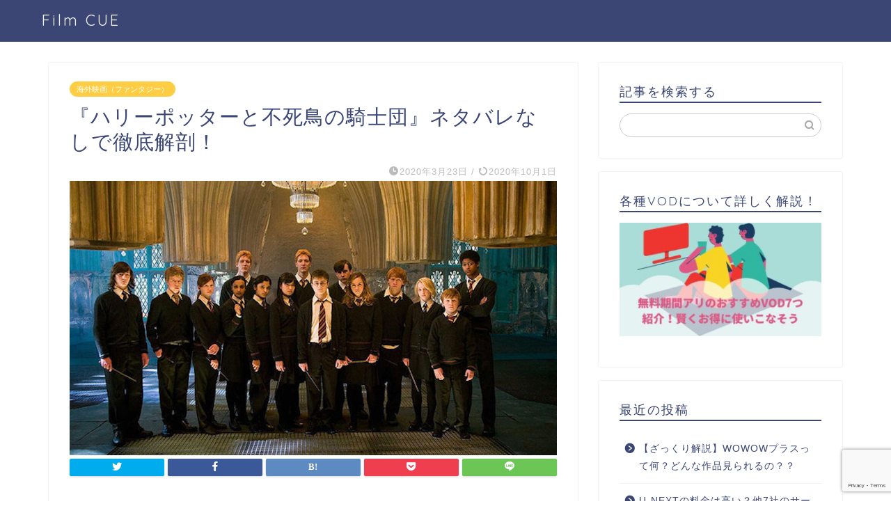

--- FILE ---
content_type: text/html; charset=UTF-8
request_url: https://film-cue.com/archives/13352
body_size: 32102
content:
<!DOCTYPE html>
<html lang="ja">
<head prefix="og: http://ogp.me/ns# fb: http://ogp.me/ns/fb# article: http://ogp.me/ns/article#">
<meta charset="utf-8">
<meta http-equiv="X-UA-Compatible" content="IE=edge">
<meta name="viewport" content="width=device-width, initial-scale=1">
<!-- ここからOGP -->
<meta property="og:type" content="blog">
<meta property="og:title" content="『ハリーポッターと不死鳥の騎士団』ネタバレなしで徹底解剖！｜Film CUE"> 
<meta property="og:url" content="https://film-cue.com/archives/13352"> 
<meta property="og:description" content="今回は、『ハリーポッター』シリーズ5作目『ハリーポッターと不死鳥の騎士団』を観る前に知っておきたい情報や見所をまとめました。この記事を読めば、『ハリーポッターと不死鳥の騎士団』を初めて観る方、既にご覧の方でも、より楽しんで本編を観ることができるでしょう。ぜひ最後までご覧く..." > 
<meta property="og:image" content="https://d17tflpj0da9rb.cloudfront.net/film-cue.com/wp-content/uploads/2020/03/04233323/640.jpg">
<meta property="og:site_name" content="Film CUE">
<meta property="fb:admins" content="">
<meta name="twitter:card" content="summary_large_image">
<!-- ここまでOGP --> 

<meta name="description" itemprop="description" content="今回は、『ハリーポッター』シリーズ5作目『ハリーポッターと不死鳥の騎士団』を観る前に知っておきたい情報や見所をまとめました。この記事を読めば、『ハリーポッターと不死鳥の騎士団』を初めて観る方、既にご覧の方でも、より楽しんで本編を観ることができるでしょう。ぜひ最後までご覧く..." >

<title>『ハリーポッターと不死鳥の騎士団』ネタバレなしで徹底解剖！｜Film CUE</title>
<meta name='robots' content='max-image-preview:large' />
<link rel='preconnect' href='//platform.twitter.com' crossorigin/><link rel='prefetch' href='//fonts.googleapis.com/css?family=Quicksand' crossorigin/><!-- Google Tag Manager -->
		<script>(function(w,d,s,l,i){w[l]=w[l]||[];w[l].push({'gtm.start':
		new Date().getTime(),event:'gtm.js'});var f=d.getElementsByTagName(s)[0],
		j=d.createElement(s),dl=l!='dataLayer'?'&l='+l:'';j.async=true;j.src=
		'https://www.googletagmanager.com/gtm.js?id='+i+dl;f.parentNode.insertBefore(j,f);
		})(window,document,'script','dataLayer','GTM-MPLKWRS');</script>
		<!-- End Google Tag Manager --><script type="text/javascript">var ajaxurl = "https://film-cue.com/wp-admin/admin-ajax.php";</script><script async src="https://pagead2.googlesyndication.com/pagead/js/adsbygoogle.js?client=ca-pub-8981175802834036"
    crossorigin="anonymous"></script><link rel='dns-prefetch' href='//ajax.googleapis.com' />
<link rel='dns-prefetch' href='//cdnjs.cloudflare.com' />
<link rel='dns-prefetch' href='//s.w.org' />
<link rel="alternate" type="application/rss+xml" title="Film CUE &raquo; フィード" href="https://film-cue.com/feed" />
<link rel="alternate" type="application/rss+xml" title="Film CUE &raquo; コメントフィード" href="https://film-cue.com/comments/feed" />
<link rel="alternate" type="application/rss+xml" title="Film CUE &raquo; 『ハリーポッターと不死鳥の騎士団』ネタバレなしで徹底解剖！ のコメントのフィード" href="https://film-cue.com/archives/13352/feed" />
<script type="text/javascript">
window._wpemojiSettings = {"baseUrl":"https:\/\/s.w.org\/images\/core\/emoji\/14.0.0\/72x72\/","ext":".png","svgUrl":"https:\/\/s.w.org\/images\/core\/emoji\/14.0.0\/svg\/","svgExt":".svg","source":{"concatemoji":"https:\/\/film-cue.com\/wp-includes\/js\/wp-emoji-release.min.js?ver=6.0.11"}};
/*! This file is auto-generated */
!function(e,a,t){var n,r,o,i=a.createElement("canvas"),p=i.getContext&&i.getContext("2d");function s(e,t){var a=String.fromCharCode,e=(p.clearRect(0,0,i.width,i.height),p.fillText(a.apply(this,e),0,0),i.toDataURL());return p.clearRect(0,0,i.width,i.height),p.fillText(a.apply(this,t),0,0),e===i.toDataURL()}function c(e){var t=a.createElement("script");t.src=e,t.defer=t.type="text/javascript",a.getElementsByTagName("head")[0].appendChild(t)}for(o=Array("flag","emoji"),t.supports={everything:!0,everythingExceptFlag:!0},r=0;r<o.length;r++)t.supports[o[r]]=function(e){if(!p||!p.fillText)return!1;switch(p.textBaseline="top",p.font="600 32px Arial",e){case"flag":return s([127987,65039,8205,9895,65039],[127987,65039,8203,9895,65039])?!1:!s([55356,56826,55356,56819],[55356,56826,8203,55356,56819])&&!s([55356,57332,56128,56423,56128,56418,56128,56421,56128,56430,56128,56423,56128,56447],[55356,57332,8203,56128,56423,8203,56128,56418,8203,56128,56421,8203,56128,56430,8203,56128,56423,8203,56128,56447]);case"emoji":return!s([129777,127995,8205,129778,127999],[129777,127995,8203,129778,127999])}return!1}(o[r]),t.supports.everything=t.supports.everything&&t.supports[o[r]],"flag"!==o[r]&&(t.supports.everythingExceptFlag=t.supports.everythingExceptFlag&&t.supports[o[r]]);t.supports.everythingExceptFlag=t.supports.everythingExceptFlag&&!t.supports.flag,t.DOMReady=!1,t.readyCallback=function(){t.DOMReady=!0},t.supports.everything||(n=function(){t.readyCallback()},a.addEventListener?(a.addEventListener("DOMContentLoaded",n,!1),e.addEventListener("load",n,!1)):(e.attachEvent("onload",n),a.attachEvent("onreadystatechange",function(){"complete"===a.readyState&&t.readyCallback()})),(e=t.source||{}).concatemoji?c(e.concatemoji):e.wpemoji&&e.twemoji&&(c(e.twemoji),c(e.wpemoji)))}(window,document,window._wpemojiSettings);
</script>
<style type="text/css">
img.wp-smiley,
img.emoji {
	display: inline !important;
	border: none !important;
	box-shadow: none !important;
	height: 1em !important;
	width: 1em !important;
	margin: 0 0.07em !important;
	vertical-align: -0.1em !important;
	background: none !important;
	padding: 0 !important;
}
</style>
	<link rel='stylesheet' id='wp-block-library-css'  href='https://film-cue.com/wp-includes/css/dist/block-library/style.min.css?ver=6.0.11' type='text/css' media='all' />
<style id='rinkerg-gutenberg-rinker-style-inline-css' type='text/css'>
.wp-block-create-block-block{background-color:#21759b;color:#fff;padding:2px}

</style>
<style id='global-styles-inline-css' type='text/css'>
body{--wp--preset--color--black: #000000;--wp--preset--color--cyan-bluish-gray: #abb8c3;--wp--preset--color--white: #ffffff;--wp--preset--color--pale-pink: #f78da7;--wp--preset--color--vivid-red: #cf2e2e;--wp--preset--color--luminous-vivid-orange: #ff6900;--wp--preset--color--luminous-vivid-amber: #fcb900;--wp--preset--color--light-green-cyan: #7bdcb5;--wp--preset--color--vivid-green-cyan: #00d084;--wp--preset--color--pale-cyan-blue: #8ed1fc;--wp--preset--color--vivid-cyan-blue: #0693e3;--wp--preset--color--vivid-purple: #9b51e0;--wp--preset--gradient--vivid-cyan-blue-to-vivid-purple: linear-gradient(135deg,rgba(6,147,227,1) 0%,rgb(155,81,224) 100%);--wp--preset--gradient--light-green-cyan-to-vivid-green-cyan: linear-gradient(135deg,rgb(122,220,180) 0%,rgb(0,208,130) 100%);--wp--preset--gradient--luminous-vivid-amber-to-luminous-vivid-orange: linear-gradient(135deg,rgba(252,185,0,1) 0%,rgba(255,105,0,1) 100%);--wp--preset--gradient--luminous-vivid-orange-to-vivid-red: linear-gradient(135deg,rgba(255,105,0,1) 0%,rgb(207,46,46) 100%);--wp--preset--gradient--very-light-gray-to-cyan-bluish-gray: linear-gradient(135deg,rgb(238,238,238) 0%,rgb(169,184,195) 100%);--wp--preset--gradient--cool-to-warm-spectrum: linear-gradient(135deg,rgb(74,234,220) 0%,rgb(151,120,209) 20%,rgb(207,42,186) 40%,rgb(238,44,130) 60%,rgb(251,105,98) 80%,rgb(254,248,76) 100%);--wp--preset--gradient--blush-light-purple: linear-gradient(135deg,rgb(255,206,236) 0%,rgb(152,150,240) 100%);--wp--preset--gradient--blush-bordeaux: linear-gradient(135deg,rgb(254,205,165) 0%,rgb(254,45,45) 50%,rgb(107,0,62) 100%);--wp--preset--gradient--luminous-dusk: linear-gradient(135deg,rgb(255,203,112) 0%,rgb(199,81,192) 50%,rgb(65,88,208) 100%);--wp--preset--gradient--pale-ocean: linear-gradient(135deg,rgb(255,245,203) 0%,rgb(182,227,212) 50%,rgb(51,167,181) 100%);--wp--preset--gradient--electric-grass: linear-gradient(135deg,rgb(202,248,128) 0%,rgb(113,206,126) 100%);--wp--preset--gradient--midnight: linear-gradient(135deg,rgb(2,3,129) 0%,rgb(40,116,252) 100%);--wp--preset--duotone--dark-grayscale: url('#wp-duotone-dark-grayscale');--wp--preset--duotone--grayscale: url('#wp-duotone-grayscale');--wp--preset--duotone--purple-yellow: url('#wp-duotone-purple-yellow');--wp--preset--duotone--blue-red: url('#wp-duotone-blue-red');--wp--preset--duotone--midnight: url('#wp-duotone-midnight');--wp--preset--duotone--magenta-yellow: url('#wp-duotone-magenta-yellow');--wp--preset--duotone--purple-green: url('#wp-duotone-purple-green');--wp--preset--duotone--blue-orange: url('#wp-duotone-blue-orange');--wp--preset--font-size--small: 13px;--wp--preset--font-size--medium: 20px;--wp--preset--font-size--large: 36px;--wp--preset--font-size--x-large: 42px;}.has-black-color{color: var(--wp--preset--color--black) !important;}.has-cyan-bluish-gray-color{color: var(--wp--preset--color--cyan-bluish-gray) !important;}.has-white-color{color: var(--wp--preset--color--white) !important;}.has-pale-pink-color{color: var(--wp--preset--color--pale-pink) !important;}.has-vivid-red-color{color: var(--wp--preset--color--vivid-red) !important;}.has-luminous-vivid-orange-color{color: var(--wp--preset--color--luminous-vivid-orange) !important;}.has-luminous-vivid-amber-color{color: var(--wp--preset--color--luminous-vivid-amber) !important;}.has-light-green-cyan-color{color: var(--wp--preset--color--light-green-cyan) !important;}.has-vivid-green-cyan-color{color: var(--wp--preset--color--vivid-green-cyan) !important;}.has-pale-cyan-blue-color{color: var(--wp--preset--color--pale-cyan-blue) !important;}.has-vivid-cyan-blue-color{color: var(--wp--preset--color--vivid-cyan-blue) !important;}.has-vivid-purple-color{color: var(--wp--preset--color--vivid-purple) !important;}.has-black-background-color{background-color: var(--wp--preset--color--black) !important;}.has-cyan-bluish-gray-background-color{background-color: var(--wp--preset--color--cyan-bluish-gray) !important;}.has-white-background-color{background-color: var(--wp--preset--color--white) !important;}.has-pale-pink-background-color{background-color: var(--wp--preset--color--pale-pink) !important;}.has-vivid-red-background-color{background-color: var(--wp--preset--color--vivid-red) !important;}.has-luminous-vivid-orange-background-color{background-color: var(--wp--preset--color--luminous-vivid-orange) !important;}.has-luminous-vivid-amber-background-color{background-color: var(--wp--preset--color--luminous-vivid-amber) !important;}.has-light-green-cyan-background-color{background-color: var(--wp--preset--color--light-green-cyan) !important;}.has-vivid-green-cyan-background-color{background-color: var(--wp--preset--color--vivid-green-cyan) !important;}.has-pale-cyan-blue-background-color{background-color: var(--wp--preset--color--pale-cyan-blue) !important;}.has-vivid-cyan-blue-background-color{background-color: var(--wp--preset--color--vivid-cyan-blue) !important;}.has-vivid-purple-background-color{background-color: var(--wp--preset--color--vivid-purple) !important;}.has-black-border-color{border-color: var(--wp--preset--color--black) !important;}.has-cyan-bluish-gray-border-color{border-color: var(--wp--preset--color--cyan-bluish-gray) !important;}.has-white-border-color{border-color: var(--wp--preset--color--white) !important;}.has-pale-pink-border-color{border-color: var(--wp--preset--color--pale-pink) !important;}.has-vivid-red-border-color{border-color: var(--wp--preset--color--vivid-red) !important;}.has-luminous-vivid-orange-border-color{border-color: var(--wp--preset--color--luminous-vivid-orange) !important;}.has-luminous-vivid-amber-border-color{border-color: var(--wp--preset--color--luminous-vivid-amber) !important;}.has-light-green-cyan-border-color{border-color: var(--wp--preset--color--light-green-cyan) !important;}.has-vivid-green-cyan-border-color{border-color: var(--wp--preset--color--vivid-green-cyan) !important;}.has-pale-cyan-blue-border-color{border-color: var(--wp--preset--color--pale-cyan-blue) !important;}.has-vivid-cyan-blue-border-color{border-color: var(--wp--preset--color--vivid-cyan-blue) !important;}.has-vivid-purple-border-color{border-color: var(--wp--preset--color--vivid-purple) !important;}.has-vivid-cyan-blue-to-vivid-purple-gradient-background{background: var(--wp--preset--gradient--vivid-cyan-blue-to-vivid-purple) !important;}.has-light-green-cyan-to-vivid-green-cyan-gradient-background{background: var(--wp--preset--gradient--light-green-cyan-to-vivid-green-cyan) !important;}.has-luminous-vivid-amber-to-luminous-vivid-orange-gradient-background{background: var(--wp--preset--gradient--luminous-vivid-amber-to-luminous-vivid-orange) !important;}.has-luminous-vivid-orange-to-vivid-red-gradient-background{background: var(--wp--preset--gradient--luminous-vivid-orange-to-vivid-red) !important;}.has-very-light-gray-to-cyan-bluish-gray-gradient-background{background: var(--wp--preset--gradient--very-light-gray-to-cyan-bluish-gray) !important;}.has-cool-to-warm-spectrum-gradient-background{background: var(--wp--preset--gradient--cool-to-warm-spectrum) !important;}.has-blush-light-purple-gradient-background{background: var(--wp--preset--gradient--blush-light-purple) !important;}.has-blush-bordeaux-gradient-background{background: var(--wp--preset--gradient--blush-bordeaux) !important;}.has-luminous-dusk-gradient-background{background: var(--wp--preset--gradient--luminous-dusk) !important;}.has-pale-ocean-gradient-background{background: var(--wp--preset--gradient--pale-ocean) !important;}.has-electric-grass-gradient-background{background: var(--wp--preset--gradient--electric-grass) !important;}.has-midnight-gradient-background{background: var(--wp--preset--gradient--midnight) !important;}.has-small-font-size{font-size: var(--wp--preset--font-size--small) !important;}.has-medium-font-size{font-size: var(--wp--preset--font-size--medium) !important;}.has-large-font-size{font-size: var(--wp--preset--font-size--large) !important;}.has-x-large-font-size{font-size: var(--wp--preset--font-size--x-large) !important;}
</style>
<link rel='stylesheet' id='contact-form-7-css'  href='https://film-cue.com/wp-content/plugins/contact-form-7/includes/css/styles.css?ver=5.7.7' type='text/css' media='all' />
<link rel='stylesheet' id='webtasu-style-css'  href='https://film-cue.com/wp-content/plugins/webtasu-writing/webtasu-style.css?ver=1.5.1' type='text/css' media='all' />
<link rel='stylesheet' id='shortcode-css'  href='https://film-cue.com/wp-content/plugins/webtasu-writing/library/css/stork-shortcode.css?ver=1.5.1' type='text/css' media='all' />
<link rel='stylesheet' id='rtoc-css'  href='https://film-cue.com/wp-content/plugins/webtasu-writing/include/rtoc.css?ver=1.5.1' type='text/css' media='all' />
<link rel='stylesheet' id='yyi_rinker_stylesheet-css'  href='https://film-cue.com/wp-content/plugins/yyi-rinker/css/style.css?v=1.10.1&#038;ver=6.0.11' type='text/css' media='all' />
<link rel='stylesheet' id='theme-style-css'  href='https://film-cue.com/wp-content/themes/jin/style.css?ver=6.0.11' type='text/css' media='all' />
<link rel='stylesheet' id='swiper-style-css'  href='https://cdnjs.cloudflare.com/ajax/libs/Swiper/4.0.7/css/swiper.min.css?ver=6.0.11' type='text/css' media='all' />
<link rel='stylesheet' id='tablepress-default-css'  href='https://film-cue.com/wp-content/plugins/tablepress/css/build/default.css?ver=2.1.4' type='text/css' media='all' />
<link rel="https://api.w.org/" href="https://film-cue.com/wp-json/" /><link rel="alternate" type="application/json" href="https://film-cue.com/wp-json/wp/v2/posts/13352" /><link rel="canonical" href="https://film-cue.com/archives/13352" />
<link rel='shortlink' href='https://film-cue.com/?p=13352' />
<link rel="alternate" type="application/json+oembed" href="https://film-cue.com/wp-json/oembed/1.0/embed?url=https%3A%2F%2Ffilm-cue.com%2Farchives%2F13352" />
<link rel="alternate" type="text/xml+oembed" href="https://film-cue.com/wp-json/oembed/1.0/embed?url=https%3A%2F%2Ffilm-cue.com%2Farchives%2F13352&#038;format=xml" />
<style>
.yyi-rinker-images {
    display: flex;
    justify-content: center;
    align-items: center;
    position: relative;

}
div.yyi-rinker-image img.yyi-rinker-main-img.hidden {
    display: none;
}

.yyi-rinker-images-arrow {
    cursor: pointer;
    position: absolute;
    top: 50%;
    display: block;
    margin-top: -11px;
    opacity: 0.6;
    width: 22px;
}

.yyi-rinker-images-arrow-left{
    left: -10px;
}
.yyi-rinker-images-arrow-right{
    right: -10px;
}

.yyi-rinker-images-arrow-left.hidden {
    display: none;
}

.yyi-rinker-images-arrow-right.hidden {
    display: none;
}
div.yyi-rinker-contents.yyi-rinker-design-tate  div.yyi-rinker-box{
    flex-direction: column;
}

div.yyi-rinker-contents.yyi-rinker-design-slim div.yyi-rinker-box .yyi-rinker-links {
    flex-direction: column;
}

div.yyi-rinker-contents.yyi-rinker-design-slim div.yyi-rinker-info {
    width: 100%;
}

div.yyi-rinker-contents.yyi-rinker-design-slim .yyi-rinker-title {
    text-align: center;
}

div.yyi-rinker-contents.yyi-rinker-design-slim .yyi-rinker-links {
    text-align: center;
}
div.yyi-rinker-contents.yyi-rinker-design-slim .yyi-rinker-image {
    margin: auto;
}

div.yyi-rinker-contents.yyi-rinker-design-slim div.yyi-rinker-info ul.yyi-rinker-links li {
	align-self: stretch;
}
div.yyi-rinker-contents.yyi-rinker-design-slim div.yyi-rinker-box div.yyi-rinker-info {
	padding: 0;
}
div.yyi-rinker-contents.yyi-rinker-design-slim div.yyi-rinker-box {
	flex-direction: column;
	padding: 14px 5px 0;
}

.yyi-rinker-design-slim div.yyi-rinker-box div.yyi-rinker-info {
	text-align: center;
}

.yyi-rinker-design-slim div.price-box span.price {
	display: block;
}

div.yyi-rinker-contents.yyi-rinker-design-slim div.yyi-rinker-info div.yyi-rinker-title a{
	font-size:16px;
}

div.yyi-rinker-contents.yyi-rinker-design-slim ul.yyi-rinker-links li.amazonkindlelink:before,  div.yyi-rinker-contents.yyi-rinker-design-slim ul.yyi-rinker-links li.amazonlink:before,  div.yyi-rinker-contents.yyi-rinker-design-slim ul.yyi-rinker-links li.rakutenlink:before,  div.yyi-rinker-contents.yyi-rinker-design-slim ul.yyi-rinker-links li.yahoolink:before {
	font-size:12px;
}

div.yyi-rinker-contents.yyi-rinker-design-slim ul.yyi-rinker-links li a {
	font-size: 13px;
}
.entry-content ul.yyi-rinker-links li {
	padding: 0;
}

div.yyi-rinker-contents .yyi-rinker-attention.attention_desing_right_ribbon {
    width: 89px;
    height: 91px;
    position: absolute;
    top: -1px;
    right: -1px;
    left: auto;
    overflow: hidden;
}

div.yyi-rinker-contents .yyi-rinker-attention.attention_desing_right_ribbon span {
    display: inline-block;
    width: 146px;
    position: absolute;
    padding: 4px 0;
    left: -13px;
    top: 12px;
    text-align: center;
    font-size: 12px;
    line-height: 24px;
    -webkit-transform: rotate(45deg);
    transform: rotate(45deg);
    box-shadow: 0 1px 3px rgba(0, 0, 0, 0.2);
}

div.yyi-rinker-contents .yyi-rinker-attention.attention_desing_right_ribbon {
    background: none;
}
.yyi-rinker-attention.attention_desing_right_ribbon .yyi-rinker-attention-after,
.yyi-rinker-attention.attention_desing_right_ribbon .yyi-rinker-attention-before{
display:none;
}
div.yyi-rinker-use-right_ribbon div.yyi-rinker-title {
    margin-right: 2rem;
}

				</style>	<style type="text/css">
		#wrapper{
							background-color: #fff;
				background-image: url();
					}
		.related-entry-headline-text span:before,
		#comment-title span:before,
		#reply-title span:before{
			background-color: #3b4675;
			border-color: #3b4675!important;
		}
		
		#breadcrumb:after,
		#page-top a{	
			background-color: #3b4675;
		}
				footer{
			background-color: #3b4675;
		}
		.footer-inner a,
		#copyright,
		#copyright-center{
			border-color: #fff!important;
			color: #fff!important;
		}
		#footer-widget-area
		{
			border-color: #fff!important;
		}
				.page-top-footer a{
			color: #3b4675!important;
		}
				#breadcrumb ul li,
		#breadcrumb ul li a{
			color: #3b4675!important;
		}
		
		body,
		a,
		a:link,
		a:visited,
		.my-profile,
		.widgettitle,
		.tabBtn-mag label{
			color: #3b4675;
		}
		a:hover{
			color: #008db7;
		}
						.widget_nav_menu ul > li > a:before,
		.widget_categories ul > li > a:before,
		.widget_pages ul > li > a:before,
		.widget_recent_entries ul > li > a:before,
		.widget_archive ul > li > a:before,
		.widget_archive form:after,
		.widget_categories form:after,
		.widget_nav_menu ul > li > ul.sub-menu > li > a:before,
		.widget_categories ul > li > .children > li > a:before,
		.widget_pages ul > li > .children > li > a:before,
		.widget_nav_menu ul > li > ul.sub-menu > li > ul.sub-menu li > a:before,
		.widget_categories ul > li > .children > li > .children li > a:before,
		.widget_pages ul > li > .children > li > .children li > a:before{
			color: #3b4675;
		}
		.widget_nav_menu ul .sub-menu .sub-menu li a:before{
			background-color: #3b4675!important;
		}
		footer .footer-widget,
		footer .footer-widget a,
		footer .footer-widget ul li,
		.footer-widget.widget_nav_menu ul > li > a:before,
		.footer-widget.widget_categories ul > li > a:before,
		.footer-widget.widget_recent_entries ul > li > a:before,
		.footer-widget.widget_pages ul > li > a:before,
		.footer-widget.widget_archive ul > li > a:before,
		footer .widget_tag_cloud .tagcloud a:before{
			color: #fff!important;
			border-color: #fff!important;
		}
		footer .footer-widget .widgettitle{
			color: #fff!important;
			border-color: #ffcd44!important;
		}
		footer .widget_nav_menu ul .children .children li a:before,
		footer .widget_categories ul .children .children li a:before,
		footer .widget_nav_menu ul .sub-menu .sub-menu li a:before{
			background-color: #fff!important;
		}
		#drawernav a:hover,
		.post-list-title,
		#prev-next p,
		#toc_container .toc_list li a{
			color: #3b4675!important;
		}
		
		#header-box{
			background-color: #3b4675;
		}
						@media (min-width: 768px) {
		#header-box .header-box10-bg:before,
		#header-box .header-box11-bg:before{
			border-radius: 2px;
		}
		}
										@media (min-width: 768px) {
			.top-image-meta{
				margin-top: calc(0px - 30px);
			}
		}
		@media (min-width: 1200px) {
			.top-image-meta{
				margin-top: calc(0px);
			}
		}
				.pickup-contents:before{
			background-color: #3b4675!important;
		}
		
		.main-image-text{
			color: #555;
		}
		.main-image-text-sub{
			color: #555;
		}
		
				@media (min-width: 481px) {
			#site-info{
				padding-top: 15px!important;
				padding-bottom: 15px!important;
			}
		}
		
		#site-info span a{
			color: #f4f4f4!important;
		}
		
				#headmenu .headsns .line a svg{
			fill: #f4f4f4!important;
		}
		#headmenu .headsns a,
		#headmenu{
			color: #f4f4f4!important;
			border-color:#f4f4f4!important;
		}
						.profile-follow .line-sns a svg{
			fill: #3b4675!important;
		}
		.profile-follow .line-sns a:hover svg{
			fill: #ffcd44!important;
		}
		.profile-follow a{
			color: #3b4675!important;
			border-color:#3b4675!important;
		}
		.profile-follow a:hover,
		#headmenu .headsns a:hover{
			color:#ffcd44!important;
			border-color:#ffcd44!important;
		}
				.search-box:hover{
			color:#ffcd44!important;
			border-color:#ffcd44!important;
		}
				#header #headmenu .headsns .line a:hover svg{
			fill:#ffcd44!important;
		}
		.cps-icon-bar,
		#navtoggle:checked + .sp-menu-open .cps-icon-bar{
			background-color: #f4f4f4;
		}
		#nav-container{
			background-color: #fff;
		}
		.menu-box .menu-item svg{
			fill:#f4f4f4;
		}
		#drawernav ul.menu-box > li > a,
		#drawernav2 ul.menu-box > li > a,
		#drawernav3 ul.menu-box > li > a,
		#drawernav4 ul.menu-box > li > a,
		#drawernav5 ul.menu-box > li > a,
		#drawernav ul.menu-box > li.menu-item-has-children:after,
		#drawernav2 ul.menu-box > li.menu-item-has-children:after,
		#drawernav3 ul.menu-box > li.menu-item-has-children:after,
		#drawernav4 ul.menu-box > li.menu-item-has-children:after,
		#drawernav5 ul.menu-box > li.menu-item-has-children:after{
			color: #f4f4f4!important;
		}
		#drawernav ul.menu-box li a,
		#drawernav2 ul.menu-box li a,
		#drawernav3 ul.menu-box li a,
		#drawernav4 ul.menu-box li a,
		#drawernav5 ul.menu-box li a{
			font-size: 14px!important;
		}
		#drawernav3 ul.menu-box > li{
			color: #3b4675!important;
		}
		#drawernav4 .menu-box > .menu-item > a:after,
		#drawernav3 .menu-box > .menu-item > a:after,
		#drawernav .menu-box > .menu-item > a:after{
			background-color: #f4f4f4!important;
		}
		#drawernav2 .menu-box > .menu-item:hover,
		#drawernav5 .menu-box > .menu-item:hover{
			border-top-color: #3b4675!important;
		}
				.cps-info-bar a{
			background-color: #ffcd44!important;
		}
				@media (min-width: 768px) {
			.post-list-mag .post-list-item:not(:nth-child(2n)){
				margin-right: 2.6%;
			}
		}
				@media (min-width: 768px) {
			#tab-1:checked ~ .tabBtn-mag li [for="tab-1"]:after,
			#tab-2:checked ~ .tabBtn-mag li [for="tab-2"]:after,
			#tab-3:checked ~ .tabBtn-mag li [for="tab-3"]:after,
			#tab-4:checked ~ .tabBtn-mag li [for="tab-4"]:after{
				border-top-color: #3b4675!important;
			}
			.tabBtn-mag label{
				border-bottom-color: #3b4675!important;
			}
		}
		#tab-1:checked ~ .tabBtn-mag li [for="tab-1"],
		#tab-2:checked ~ .tabBtn-mag li [for="tab-2"],
		#tab-3:checked ~ .tabBtn-mag li [for="tab-3"],
		#tab-4:checked ~ .tabBtn-mag li [for="tab-4"],
		#prev-next a.next:after,
		#prev-next a.prev:after,
		.more-cat-button a:hover span:before{
			background-color: #3b4675!important;
		}
		

		.swiper-slide .post-list-cat,
		.post-list-mag .post-list-cat,
		.post-list-mag3col .post-list-cat,
		.post-list-mag-sp1col .post-list-cat,
		.swiper-pagination-bullet-active,
		.pickup-cat,
		.post-list .post-list-cat,
		#breadcrumb .bcHome a:hover span:before,
		.popular-item:nth-child(1) .pop-num,
		.popular-item:nth-child(2) .pop-num,
		.popular-item:nth-child(3) .pop-num{
			background-color: #ffcd44!important;
		}
		.sidebar-btn a,
		.profile-sns-menu{
			background-color: #ffcd44!important;
		}
		.sp-sns-menu a,
		.pickup-contents-box a:hover .pickup-title{
			border-color: #3b4675!important;
			color: #3b4675!important;
		}
				.pro-line svg{
			fill: #3b4675!important;
		}
		.cps-post-cat a,
		.meta-cat,
		.popular-cat{
			background-color: #ffcd44!important;
			border-color: #ffcd44!important;
		}
		.tagicon,
		.tag-box a,
		#toc_container .toc_list > li,
		#toc_container .toc_title{
			color: #3b4675!important;
		}
		.widget_tag_cloud a::before{
			color: #3b4675!important;
		}
		.tag-box a,
		#toc_container:before{
			border-color: #3b4675!important;
		}
		.cps-post-cat a:hover{
			color: #008db7!important;
		}
		.pagination li:not([class*="current"]) a:hover,
		.widget_tag_cloud a:hover{
			background-color: #3b4675!important;
		}
		.pagination li:not([class*="current"]) a:hover{
			opacity: 0.5!important;
		}
		.pagination li.current a{
			background-color: #3b4675!important;
			border-color: #3b4675!important;
		}
		.nextpage a:hover span {
			color: #3b4675!important;
			border-color: #3b4675!important;
		}
		.cta-content:before{
			background-color: #6FBFCA!important;
		}
		.cta-text,
		.info-title{
			color: #fff!important;
		}
		#footer-widget-area.footer_style1 .widgettitle{
			border-color: #ffcd44!important;
		}
		.sidebar_style1 .widgettitle,
		.sidebar_style5 .widgettitle{
			border-color: #3b4675!important;
		}
		.sidebar_style2 .widgettitle,
		.sidebar_style4 .widgettitle,
		.sidebar_style6 .widgettitle,
		#home-bottom-widget .widgettitle,
		#home-top-widget .widgettitle,
		#post-bottom-widget .widgettitle,
		#post-top-widget .widgettitle{
			background-color: #3b4675!important;
		}
		#home-bottom-widget .widget_search .search-box input[type="submit"],
		#home-top-widget .widget_search .search-box input[type="submit"],
		#post-bottom-widget .widget_search .search-box input[type="submit"],
		#post-top-widget .widget_search .search-box input[type="submit"]{
			background-color: #ffcd44!important;
		}
		
		.tn-logo-size{
			font-size: 160%!important;
		}
		@media (min-width: 481px) {
		.tn-logo-size img{
			width: calc(160%*0.5)!important;
		}
		}
		@media (min-width: 768px) {
		.tn-logo-size img{
			width: calc(160%*2.2)!important;
		}
		}
		@media (min-width: 1200px) {
		.tn-logo-size img{
			width: 160%!important;
		}
		}
		.sp-logo-size{
			font-size: 100%!important;
		}
		.sp-logo-size img{
			width: 100%!important;
		}
				.cps-post-main ul > li:before,
		.cps-post-main ol > li:before{
			background-color: #ffcd44!important;
		}
		.profile-card .profile-title{
			background-color: #3b4675!important;
		}
		.profile-card{
			border-color: #3b4675!important;
		}
		.cps-post-main a{
			color:#008db7;
		}
		.cps-post-main .marker{
			background: -webkit-linear-gradient( transparent 60%, #ffcedb 0% ) ;
			background: linear-gradient( transparent 60%, #ffcedb 0% ) ;
		}
		.cps-post-main .marker2{
			background: -webkit-linear-gradient( transparent 60%, #a9eaf2 0% ) ;
			background: linear-gradient( transparent 60%, #a9eaf2 0% ) ;
		}
		.cps-post-main .jic-sc{
			color:#e9546b;
		}
		
		
		.simple-box1{
			border-color:#ef9b9b!important;
		}
		.simple-box2{
			border-color:#f2bf7d!important;
		}
		.simple-box3{
			border-color:#b5e28a!important;
		}
		.simple-box4{
			border-color:#7badd8!important;
		}
		.simple-box4:before{
			background-color: #7badd8;
		}
		.simple-box5{
			border-color:#e896c7!important;
		}
		.simple-box5:before{
			background-color: #e896c7;
		}
		.simple-box6{
			background-color:#fffdef!important;
		}
		.simple-box7{
			border-color:#def1f9!important;
		}
		.simple-box7:before{
			background-color:#def1f9!important;
		}
		.simple-box8{
			border-color:#96ddc1!important;
		}
		.simple-box8:before{
			background-color:#96ddc1!important;
		}
		.simple-box9:before{
			background-color:#e1c0e8!important;
		}
				.simple-box9:after{
			border-color:#e1c0e8 #e1c0e8 #fff #fff!important;
		}
				
		.kaisetsu-box1:before,
		.kaisetsu-box1-title{
			background-color:#ffb49e!important;
		}
		.kaisetsu-box2{
			border-color:#89c2f4!important;
		}
		.kaisetsu-box2-title{
			background-color:#89c2f4!important;
		}
		.kaisetsu-box4{
			border-color:#ea91a9!important;
		}
		.kaisetsu-box4-title{
			background-color:#ea91a9!important;
		}
		.kaisetsu-box5:before{
			background-color:#57b3ba!important;
		}
		.kaisetsu-box5-title{
			background-color:#57b3ba!important;
		}
		
		.concept-box1{
			border-color:#85db8f!important;
		}
		.concept-box1:after{
			background-color:#85db8f!important;
		}
		.concept-box1:before{
			content:"ポイント"!important;
			color:#85db8f!important;
		}
		.concept-box2{
			border-color:#f7cf6a!important;
		}
		.concept-box2:after{
			background-color:#f7cf6a!important;
		}
		.concept-box2:before{
			content:"注意点"!important;
			color:#f7cf6a!important;
		}
		.concept-box3{
			border-color:#86cee8!important;
		}
		.concept-box3:after{
			background-color:#86cee8!important;
		}
		.concept-box3:before{
			content:"良い例"!important;
			color:#86cee8!important;
		}
		.concept-box4{
			border-color:#ed8989!important;
		}
		.concept-box4:after{
			background-color:#ed8989!important;
		}
		.concept-box4:before{
			content:"悪い例"!important;
			color:#ed8989!important;
		}
		.concept-box5{
			border-color:#9e9e9e!important;
		}
		.concept-box5:after{
			background-color:#9e9e9e!important;
		}
		.concept-box5:before{
			content:"参考"!important;
			color:#9e9e9e!important;
		}
		.concept-box6{
			border-color:#8eaced!important;
		}
		.concept-box6:after{
			background-color:#8eaced!important;
		}
		.concept-box6:before{
			content:"メモ"!important;
			color:#8eaced!important;
		}
		
		.innerlink-box1,
		.blog-card{
			border-color:#73bc9b!important;
		}
		.innerlink-box1-title{
			background-color:#73bc9b!important;
			border-color:#73bc9b!important;
		}
		.innerlink-box1:before,
		.blog-card-hl-box{
			background-color:#73bc9b!important;
		}
				
		.jin-ac-box01-title::after{
			color: #3b4675;
		}
		
		.color-button01 a,
		.color-button01 a:hover,
		.color-button01:before{
			background-color: #008db7!important;
		}
		.top-image-btn-color a,
		.top-image-btn-color a:hover,
		.top-image-btn-color:before{
			background-color: #ffcd44!important;
		}
		.color-button02 a,
		.color-button02 a:hover,
		.color-button02:before{
			background-color: #d9333f!important;
		}
		
		.color-button01-big a,
		.color-button01-big a:hover,
		.color-button01-big:before{
			background-color: #3296d1!important;
		}
		.color-button01-big a,
		.color-button01-big:before{
			border-radius: 5px!important;
		}
		.color-button01-big a{
			padding-top: 20px!important;
			padding-bottom: 20px!important;
		}
		
		.color-button02-big a,
		.color-button02-big a:hover,
		.color-button02-big:before{
			background-color: #83d159!important;
		}
		.color-button02-big a,
		.color-button02-big:before{
			border-radius: 5px!important;
		}
		.color-button02-big a{
			padding-top: 20px!important;
			padding-bottom: 20px!important;
		}
				.color-button01-big{
			width: 75%!important;
		}
		.color-button02-big{
			width: 75%!important;
		}
				
		
					.top-image-btn-color:before,
			.color-button01:before,
			.color-button02:before,
			.color-button01-big:before,
			.color-button02-big:before{
				bottom: -1px;
				left: -1px;
				width: 100%;
				height: 100%;
				border-radius: 6px;
				box-shadow: 0px 1px 5px 0px rgba(0, 0, 0, 0.25);
				-webkit-transition: all .4s;
				transition: all .4s;
			}
			.top-image-btn-color a:hover,
			.color-button01 a:hover,
			.color-button02 a:hover,
			.color-button01-big a:hover,
			.color-button02-big a:hover{
				-webkit-transform: translateY(2px);
				transform: translateY(2px);
				-webkit-filter: brightness(0.95);
				 filter: brightness(0.95);
			}
			.top-image-btn-color:hover:before,
			.color-button01:hover:before,
			.color-button02:hover:before,
			.color-button01-big:hover:before,
			.color-button02-big:hover:before{
				-webkit-transform: translateY(2px);
				transform: translateY(2px);
				box-shadow: none!important;
			}
				
		.h2-style01 h2,
		.h2-style02 h2:before,
		.h2-style03 h2,
		.h2-style04 h2:before,
		.h2-style05 h2,
		.h2-style07 h2:before,
		.h2-style07 h2:after,
		.h3-style03 h3:before,
		.h3-style02 h3:before,
		.h3-style05 h3:before,
		.h3-style07 h3:before,
		.h2-style08 h2:after,
		.h2-style10 h2:before,
		.h2-style10 h2:after,
		.h3-style02 h3:after,
		.h4-style02 h4:before{
			background-color: #3b4675!important;
		}
		.h3-style01 h3,
		.h3-style04 h3,
		.h3-style05 h3,
		.h3-style06 h3,
		.h4-style01 h4,
		.h2-style02 h2,
		.h2-style08 h2,
		.h2-style08 h2:before,
		.h2-style09 h2,
		.h4-style03 h4{
			border-color: #3b4675!important;
		}
		.h2-style05 h2:before{
			border-top-color: #3b4675!important;
		}
		.h2-style06 h2:before,
		.sidebar_style3 .widgettitle:after{
			background-image: linear-gradient(
				-45deg,
				transparent 25%,
				#3b4675 25%,
				#3b4675 50%,
				transparent 50%,
				transparent 75%,
				#3b4675 75%,
				#3b4675			);
		}
				.jin-h2-icons.h2-style02 h2 .jic:before,
		.jin-h2-icons.h2-style04 h2 .jic:before,
		.jin-h2-icons.h2-style06 h2 .jic:before,
		.jin-h2-icons.h2-style07 h2 .jic:before,
		.jin-h2-icons.h2-style08 h2 .jic:before,
		.jin-h2-icons.h2-style09 h2 .jic:before,
		.jin-h2-icons.h2-style10 h2 .jic:before,
		.jin-h3-icons.h3-style01 h3 .jic:before,
		.jin-h3-icons.h3-style02 h3 .jic:before,
		.jin-h3-icons.h3-style03 h3 .jic:before,
		.jin-h3-icons.h3-style04 h3 .jic:before,
		.jin-h3-icons.h3-style05 h3 .jic:before,
		.jin-h3-icons.h3-style06 h3 .jic:before,
		.jin-h3-icons.h3-style07 h3 .jic:before,
		.jin-h4-icons.h4-style01 h4 .jic:before,
		.jin-h4-icons.h4-style02 h4 .jic:before,
		.jin-h4-icons.h4-style03 h4 .jic:before,
		.jin-h4-icons.h4-style04 h4 .jic:before{
			color:#3b4675;
		}
		
		@media all and (-ms-high-contrast:none){
			*::-ms-backdrop, .color-button01:before,
			.color-button02:before,
			.color-button01-big:before,
			.color-button02-big:before{
				background-color: #595857!important;
			}
		}
		
		.jin-lp-h2 h2,
		.jin-lp-h2 h2{
			background-color: transparent!important;
			border-color: transparent!important;
			color: #3b4675!important;
		}
		.jincolumn-h3style2{
			border-color:#3b4675!important;
		}
		.jinlph2-style1 h2:first-letter{
			color:#3b4675!important;
		}
		.jinlph2-style2 h2,
		.jinlph2-style3 h2{
			border-color:#3b4675!important;
		}
		.jin-photo-title .jin-fusen1-down,
		.jin-photo-title .jin-fusen1-even,
		.jin-photo-title .jin-fusen1-up{
			border-left-color:#3b4675;
		}
		.jin-photo-title .jin-fusen2,
		.jin-photo-title .jin-fusen3{
			background-color:#3b4675;
		}
		.jin-photo-title .jin-fusen2:before,
		.jin-photo-title .jin-fusen3:before {
			border-top-color: #3b4675;
		}
		.has-huge-font-size{
			font-size:42px!important;
		}
		.has-large-font-size{
			font-size:36px!important;
		}
		.has-medium-font-size{
			font-size:20px!important;
		}
		.has-normal-font-size{
			font-size:16px!important;
		}
		.has-small-font-size{
			font-size:13px!important;
		}
		
		
	</style>
<noscript><style>.lazyload[data-src]{display:none !important;}</style></noscript><style>.lazyload{background-image:none !important;}.lazyload:before{background-image:none !important;}</style>	<style type="text/css">
		/*<!-- rtoc -->*/
		.rtoc-mokuji-content {
			background-color: #ffffff;
		}

		.rtoc-mokuji-content.frame1 {
			border: 1px solid #3f9cff;
		}

		.rtoc-mokuji-content #rtoc-mokuji-title {
			color: #555555;
		}

		.rtoc-mokuji-content .rtoc-mokuji li>a {
			color: #555555;
		}

		.rtoc-mokuji-content .mokuji_ul.level-1>.rtoc-item::before {
			background-color: #3f9cff !important;
		}

		.rtoc-mokuji-content .mokuji_ul.level-2>.rtoc-item::before {
			background-color: #3f9cff !important;
		}

		.rtoc-mokuji-content.frame2::before,
		.rtoc-mokuji-content.frame3,
		.rtoc-mokuji-content.frame4,
		.rtoc-mokuji-content.frame5 {
			border-color: #3f9cff !important;
		}

		.rtoc-mokuji-content.frame5::before,
		.rtoc-mokuji-content.frame5::after {
			background-color: #3f9cff;
		}

		.widget_block #rtoc-mokuji-wrapper .rtoc-mokuji.level-1 .rtoc-item.rtoc-current:after,
		.widget #rtoc-mokuji-wrapper .rtoc-mokuji.level-1 .rtoc-item.rtoc-current:after,
		#scrollad #rtoc-mokuji-wrapper .rtoc-mokuji.level-1 .rtoc-item.rtoc-current:after,
		#sideBarTracking #rtoc-mokuji-wrapper .rtoc-mokuji.level-1 .rtoc-item.rtoc-current:after {
			background-color: #3f9cff !important;
		}

		.cls-1,
		.cls-2 {
			stroke: #3f9cff;
		}

		.rtoc-mokuji-content .decimal_ol.level-2>.rtoc-item::before,
		.rtoc-mokuji-content .mokuji_ol.level-2>.rtoc-item::before,
		.rtoc-mokuji-content .decimal_ol.level-2>.rtoc-item::after,
		.rtoc-mokuji-content .decimal_ol.level-2>.rtoc-item::after {
			color: #3f9cff;
			background-color: #3f9cff;
		}

		.rtoc-mokuji-content .rtoc-mokuji.level-1>.rtoc-item::before {
			color: #3f9cff;
		}

		.rtoc-mokuji-content .decimal_ol>.rtoc-item::after {
			background-color: #3f9cff;
		}

		.rtoc-mokuji-content .decimal_ol>.rtoc-item::before {
			color: #3f9cff;
		}

		/*rtoc_return*/
		#rtoc_return a::before {
			background-image: url(https://film-cue.com/wp-content/plugins/rich-table-of-content/include/../img/rtoc_return.png);
		}

		#rtoc_return a {
			background-color:  !important;
		}

		/* アクセントポイント */
		.rtoc-mokuji-content .level-1>.rtoc-item #rtocAC.accent-point::after {
			background-color: #3f9cff;
		}

		.rtoc-mokuji-content .level-2>.rtoc-item #rtocAC.accent-point::after {
			background-color: #3f9cff;
		}

		/* rtoc_addon */
			</style>
				<style type="text/css">
				.rtoc-mokuji-content #rtoc-mokuji-title {
					color: ;
				}

				.rtoc-mokuji-content.frame2::before,
				.rtoc-mokuji-content.frame3,
				.rtoc-mokuji-content.frame4,
				.rtoc-mokuji-content.frame5 {
					border-color: ;
				}

				.rtoc-mokuji-content .decimal_ol>.rtoc-item::before,
				.rtoc-mokuji-content .decimal_ol.level-2>.rtoc-item::before,
				.rtoc-mokuji-content .mokuji_ol>.rtoc-item::before {
					color: ;
				}

				.rtoc-mokuji-content .decimal_ol>.rtoc-item::after,
				.rtoc-mokuji-content .decimal_ol>.rtoc-item::after,
				.rtoc-mokuji-content .mokuji_ul.level-1>.rtoc-item::before,
				.rtoc-mokuji-content .mokuji_ul.level-2>.rtoc-item::before {
					background-color:  !important;
				}

							</style>
<link rel="icon" href="https://d17tflpj0da9rb.cloudfront.net/film-cue.com/wp-content/uploads/2020/09/04223138/cropped-d00d813e1761f417ed93d1d411e25f91-150x150.png" sizes="32x32" />
<link rel="icon" href="https://d17tflpj0da9rb.cloudfront.net/film-cue.com/wp-content/uploads/2020/09/04223138/cropped-d00d813e1761f417ed93d1d411e25f91.png" sizes="192x192" />
<link rel="apple-touch-icon" href="https://d17tflpj0da9rb.cloudfront.net/film-cue.com/wp-content/uploads/2020/09/04223138/cropped-d00d813e1761f417ed93d1d411e25f91.png" />
<meta name="msapplication-TileImage" content="https://d17tflpj0da9rb.cloudfront.net/film-cue.com/wp-content/uploads/2020/09/04223138/cropped-d00d813e1761f417ed93d1d411e25f91.png" />
	
<!--カエレバCSS-->
<!--アプリーチCSS-->


</head>
<body class="post-template-default single single-post postid-13352 single-format-standard" id="nofont-style">
<div id="wrapper">

		
	<div id="scroll-content" class="animate-off">
	
		<!--ヘッダー-->

					<div id="header-box" class="tn_on header-box animate-off">
	<div id="header" class="header-type1 header animate-off">
				
		<div id="site-info" class="ef">
												<span class="tn-logo-size"><a href='https://film-cue.com/' title='Film CUE' rel='home'>Film CUE</a></span>
									</div>

		
	
			</div>
	
		
</div>
	
			
		<!--ヘッダー-->

		<div class="clearfix"></div>

			
														
		
	<div id="contents">

		<!--メインコンテンツ-->
			<main id="main-contents" class="main-contents article_style1 animate-off" itemprop="mainContentOfPage">
				
								
				<section class="cps-post-box hentry">
																	<article class="cps-post">
							<header class="cps-post-header">
																<span class="cps-post-cat category-%e6%b5%b7%e5%a4%96%e6%98%a0%e7%94%bb%ef%bc%88%e3%83%95%e3%82%a1%e3%83%b3%e3%82%bf%e3%82%b8%e3%83%bc%ef%bc%89" itemprop="keywords"><a href="https://film-cue.com/archives/category/%e6%b5%b7%e5%a4%96%e3%81%ae%e4%bd%9c%e5%93%81/%e6%b5%b7%e5%a4%96%e6%98%a0%e7%94%bb%ef%bc%88%e3%83%95%e3%82%a1%e3%83%b3%e3%82%bf%e3%82%b8%e3%83%bc%ef%bc%89" style="background-color:!important;">海外映画（ファンタジー）</a></span>
																<h1 class="cps-post-title entry-title" itemprop="headline">『ハリーポッターと不死鳥の騎士団』ネタバレなしで徹底解剖！</h1>
								<div class="cps-post-meta vcard">
									<span class="writer fn" itemprop="author" itemscope itemtype="https://schema.org/Person"><span itemprop="name">理学療法士すこふぃ</span></span>
									<span class="cps-post-date-box">
												<span class="cps-post-date"><i class="jic jin-ifont-watch" aria-hidden="true"></i>&nbsp;<time class="entry-date date published" datetime="2020-03-23T12:06:55+09:00">2020年3月23日</time></span>
	<span class="timeslash"> /</span>
	<time class="entry-date date updated" datetime="2020-10-01T20:44:17+09:00"><span class="cps-post-date"><i class="jic jin-ifont-reload" aria-hidden="true"></i>&nbsp;2020年10月1日</span></time>
										</span>
								</div>
								
							</header>
																																													<div class="cps-post-thumb" itemscope itemtype="https://schema.org/ImageObject">
												<img src="[data-uri]" class="attachment-large_size size-large_size wp-post-image lazyload" alt="" width ="700" height ="393"   data-src="https://d17tflpj0da9rb.cloudfront.net/film-cue.com/wp-content/uploads/2020/03/04233323/640-1280x720.jpg" decoding="async" data-srcset="https://d17tflpj0da9rb.cloudfront.net/film-cue.com/wp-content/uploads/2020/03/04233323/640-1280x720.jpg 1280w, https://d17tflpj0da9rb.cloudfront.net/film-cue.com/wp-content/uploads/2020/03/04233323/640-320x180.jpg 320w, https://d17tflpj0da9rb.cloudfront.net/film-cue.com/wp-content/uploads/2020/03/04233323/640-640x360.jpg 640w" data-sizes="auto" /><noscript><img src="https://d17tflpj0da9rb.cloudfront.net/film-cue.com/wp-content/uploads/2020/03/04233323/640-1280x720.jpg" class="attachment-large_size size-large_size wp-post-image" alt="" width ="700" height ="393" srcset="https://d17tflpj0da9rb.cloudfront.net/film-cue.com/wp-content/uploads/2020/03/04233323/640-1280x720.jpg 1280w, https://d17tflpj0da9rb.cloudfront.net/film-cue.com/wp-content/uploads/2020/03/04233323/640-320x180.jpg 320w, https://d17tflpj0da9rb.cloudfront.net/film-cue.com/wp-content/uploads/2020/03/04233323/640-640x360.jpg 640w" sizes="(max-width: 1280px) 100vw, 1280px" data-eio="l" /></noscript>											</div>
																																																										<div class="share-top sns-design-type01">
	<div class="sns-top">
		<ol>
			<!--ツイートボタン-->
							<li class="twitter"><a href="https://twitter.com/share?url=https%3A%2F%2Ffilm-cue.com%2Farchives%2F13352&text=%E3%80%8E%E3%83%8F%E3%83%AA%E3%83%BC%E3%83%9D%E3%83%83%E3%82%BF%E3%83%BC%E3%81%A8%E4%B8%8D%E6%AD%BB%E9%B3%A5%E3%81%AE%E9%A8%8E%E5%A3%AB%E5%9B%A3%E3%80%8F%E3%83%8D%E3%82%BF%E3%83%90%E3%83%AC%E3%81%AA%E3%81%97%E3%81%A7%E5%BE%B9%E5%BA%95%E8%A7%A3%E5%89%96%EF%BC%81 - Film CUE"><i class="jic jin-ifont-twitter"></i></a>
				</li>
						<!--Facebookボタン-->
							<li class="facebook">
				<a href="https://www.facebook.com/sharer.php?src=bm&u=https%3A%2F%2Ffilm-cue.com%2Farchives%2F13352&t=%E3%80%8E%E3%83%8F%E3%83%AA%E3%83%BC%E3%83%9D%E3%83%83%E3%82%BF%E3%83%BC%E3%81%A8%E4%B8%8D%E6%AD%BB%E9%B3%A5%E3%81%AE%E9%A8%8E%E5%A3%AB%E5%9B%A3%E3%80%8F%E3%83%8D%E3%82%BF%E3%83%90%E3%83%AC%E3%81%AA%E3%81%97%E3%81%A7%E5%BE%B9%E5%BA%95%E8%A7%A3%E5%89%96%EF%BC%81 - Film CUE" onclick="javascript:window.open(this.href, '', 'menubar=no,toolbar=no,resizable=yes,scrollbars=yes,height=300,width=600');return false;"><i class="jic jin-ifont-facebook-t" aria-hidden="true"></i></a>
				</li>
						<!--はてブボタン-->
							<li class="hatebu">
				<a href="https://b.hatena.ne.jp/add?mode=confirm&url=https%3A%2F%2Ffilm-cue.com%2Farchives%2F13352" onclick="javascript:window.open(this.href, '', 'menubar=no,toolbar=no,resizable=yes,scrollbars=yes,height=400,width=510');return false;" ><i class="font-hatena"></i></a>
				</li>
						<!--Poketボタン-->
							<li class="pocket">
				<a href="https://getpocket.com/edit?url=https%3A%2F%2Ffilm-cue.com%2Farchives%2F13352&title=%E3%80%8E%E3%83%8F%E3%83%AA%E3%83%BC%E3%83%9D%E3%83%83%E3%82%BF%E3%83%BC%E3%81%A8%E4%B8%8D%E6%AD%BB%E9%B3%A5%E3%81%AE%E9%A8%8E%E5%A3%AB%E5%9B%A3%E3%80%8F%E3%83%8D%E3%82%BF%E3%83%90%E3%83%AC%E3%81%AA%E3%81%97%E3%81%A7%E5%BE%B9%E5%BA%95%E8%A7%A3%E5%89%96%EF%BC%81 - Film CUE"><i class="jic jin-ifont-pocket" aria-hidden="true"></i></a>
				</li>
							<li class="line">
				<a href="https://line.me/R/msg/text/?https%3A%2F%2Ffilm-cue.com%2Farchives%2F13352"><i class="jic jin-ifont-line" aria-hidden="true"></i></a>
				</li>
		</ol>
	</div>
</div>
<div class="clearfix"></div>
															
							<div class="cps-post-main-box">
								<div class="cps-post-main    h2-style01 h3-style01 h4-style01 entry-content  " itemprop="articleBody">

									<div class="clearfix"></div>
	
									<p>今回は、『ハリーポッター』シリーズ5作目<strong>『ハリーポッターと不死鳥の騎士団』</strong>を観る前に知っておきたい<strong>情報や見所</strong>をまとめました。</p>
<p>この記事を読めば、『ハリーポッターと不死鳥の騎士団』を初めて観る方、既にご覧の方でも、より楽しんで本編を観ることができるでしょう。ぜひ最後までご覧ください！（トップ画像出典：https://eiga.com/movie/1888/）</p>
<div id="rtoc-mokuji-wrapper" class="rtoc-mokuji-content frame2 preset1 animation-fade rtoc_open default" data-id="13352" data-theme="JIN">
			<div id="rtoc-mokuji-title" class=" rtoc_left">
			<button class="rtoc_open_close rtoc_open"></button>
			<span>目次</span>
			</div><ol class="rtoc-mokuji decimal_ol level-1"><li class="rtoc-item"><a href="#rtoc-1">『ハリーポッターと不死鳥の騎士団』の概要</a></li><li class="rtoc-item"><a href="#rtoc-2">『ハリーポッターと不死鳥の騎士団』の予告映像とあらすじ</a></li><li class="rtoc-item"><a href="#rtoc-3">『ハリーポッターと不死鳥の騎士団』の主要人物とキャスト</a><ul class="rtoc-mokuji mokuji_ul level-2"><li class="rtoc-item"><a href="#rtoc-4">ダニエル・ラドクリフ（役：ハリー・ポッター）</a></li><li class="rtoc-item"><a href="#rtoc-5">ルパート・グリント（役：ロン・ウィーズリー）</a></li><li class="rtoc-item"><a href="#rtoc-6">エマ・ワトソン（役：ハーマイオニー・グレンジャー）</a></li><li class="rtoc-item"><a href="#rtoc-7">イメルダ・スタウントン（役：ドローレス・アンブリッジ）</a></li><li class="rtoc-item"><a href="#rtoc-8">マイケル・ガンボン（役：アルバス・ダンブルドア）</a></li><li class="rtoc-item"><a href="#rtoc-9">ゲイリー・オールドマン（役：シリウス・ブラック）</a></li><li class="rtoc-item"><a href="#rtoc-10">レイス・ファインズ（役：ヴォルデモート）</a></li></ul></li><li class="rtoc-item"><a href="#rtoc-11">悪の軍団「デスイーター」とは何者？</a></li><li class="rtoc-item"><a href="#rtoc-12">映画タイトルにもなっている「不死鳥の騎士団」とは？</a><ul class="rtoc-mokuji mokuji_ul level-2"><li class="rtoc-item"><a href="#rtoc-13">不死鳥の騎士団の活動内容</a></li><li class="rtoc-item"><a href="#rtoc-14">創立メンバー</a></li></ul></li><li class="rtoc-item"><a href="#rtoc-15">映画の鍵を握る魔法省神秘部とは？</a></li><li class="rtoc-item"><a href="#rtoc-16">『ハリーポッターと不死鳥の騎士団』見所①ダンブルドア軍団</a><ul class="rtoc-mokuji mokuji_ul level-2"><li class="rtoc-item"><a href="#rtoc-17">活動内容</a></li><li class="rtoc-item"><a href="#rtoc-18">メンバー</a></li></ul></li><li class="rtoc-item"><a href="#rtoc-19">『ハリーポッターと不死鳥の騎士団』の見所②魔法バトル</a></li><li class="rtoc-item"><a href="#rtoc-20">『ハリーポッターと不死鳥の騎士団』を視聴する方法</a></li><li class="rtoc-item"><a href="#rtoc-21">『ハリーポッターと不死鳥の騎士団』のまとめ</a></li></ol></div><section class="ad-single ad-top"><!-- レスポンシブ_0922 --><ins class="adsbygoogle" style="display:block" data-ad-client="ca-pub-8981175802834036" data-ad-slot="1718061375" data-ad-format="auto" data-full-width-responsive="true"></ins><script>(adsbygoogle = window.adsbygoogle || []).push({});</script></section><h2 id="rtoc-1" >『ハリーポッターと不死鳥の騎士団』の概要</h2>
<div class="c_box green_box type_normal">
<ul>
<li>原題：Harry Potter and the Order of the Phoenix</li>
<li>監督：デヴィッド・イェーツ</li>
<li>原作：J・K・ローリング</li>
<li>制作：デヴィッド・ハイマン、デヴィッド・バロン</li>
<li>制作国：アメリカ合衆国、イギリス</li>
<li>配給：ワーナー・ブラザーズ</li>
<li>上映時間：138分</li>
<li>公開：2007年7月20日</li>
<li>製作費：1.5億ドル（約155億円）</li>
<li>興行収入：9.4億ドル（約971億円）</li>
<li>前作：<a href="https://film-cue.com/archives/13350">『ハリーポッターと炎のゴブレット』</a></li>
<li>次作：『ハリーポッターと謎のプリンス』</li>
</ul>
</div>
<h2 id="rtoc-2" >『ハリーポッターと不死鳥の騎士団』の予告映像とあらすじ</h2>
<p>『ハリーポッターと不死鳥の騎士団』のイメージを膨らませるためにも<strong>予告映像とあらすじ</strong>を見ていきましょう！<br />
<div class="video"><iframe loading="lazy"  width="560" height="315" frameborder="0" data-src="https://www.youtube.com/embed/NauE6vFmkHk" class="lazyload"></iframe></div></p>
<p class="p1"><strong>ホグワーツ魔法魔術学校の<span class="s1">5</span>年生</strong>となったハリーは、<span style="color: #ff0000;"><strong>闇の帝王ヴォルデモート卿の復活を目の当たり</strong></span>にする。しかし、魔法省はその事実を認めようとしない。</p>
<p class="p1">そして、<strong>魔法省は闇の魔術に対する防衛術の新任教師</strong>として<strong>ドローレス・アンブリッジ</strong>を送り込む。アンブリッジは、<strong><span style="color: #ff0000;">生徒の実戦的な魔法の訓練を禁じる</span>。</strong></p>
<p class="p1">ハリーは、来たるべき戦いに備えて有志を集め<strong>「ダンブルドア軍団」</strong>を結成、アンブリッジの厳しい監視の目をかいくぐりながら、<strong>秘密の訓練</strong>を開始するのであった。</p>
<h2 id="rtoc-3" >『ハリーポッターと不死鳥の騎士団』の主要人物とキャスト</h2>
<p>『ハリーポッターと不死鳥の騎士団』に登場する<strong>主要人物とキャスト</strong>について紹介します。あの人、この映画にも出ていたの！？と発見があるかもしれません。</p>
<h3 id="rtoc-4" >ダニエル・ラドクリフ（役：ハリー・ポッター）</h3>
<blockquote class="instagram-media" data-instgrm-permalink="https://www.instagram.com/p/B9eRiZzBQaG/?utm_source=ig_embed&amp;utm_campaign=loading" data-instgrm-version="13" style=" background:#FFF; border:0; border-radius:3px; box-shadow:0 0 1px 0 rgba(0,0,0,0.5),0 1px 10px 0 rgba(0,0,0,0.15); margin: 1px; max-width:540px; min-width:326px; padding:0; width:99.375%; width:-webkit-calc(100% - 2px); width:calc(100% - 2px);"></blockquote>
<div class="c_box green_box type_normal">
<ul>
<li>本名：Daniel Jacob Radcliffe</li>
<li>生年月日：1989年7月23日　30歳（2020年3月現在）</li>
<li>国籍：イギリス</li>
<li>出演代表作：映画『グランド・イリュージョン 見破られたトリック』（ウォルター・メイブリー役）</li>
<li>配偶者：無し</li>
</ul>
</div>
<p>劇中では、ヴォルデモートの復活を目の当たりにし来たるべき戦いに備えて、魔術の訓練に励む主人公を演じています。今作では、<strong>ヴォルデモートとの関係が明らかに…？</strong></p>
<a href="https://film-cue.com/archives/2086" class="blog-card"><div class="blog-card-hl-box"><i class="jic jin-ifont-post"></i><span class="blog-card-hl"></span></div><div class="blog-card-box"><div class="blog-card-thumbnail"><img src="[data-uri]" class="blog-card-thumb-image wp-post-image lazyload" alt="" width ="162" height ="91" loading="lazy"   data-src="https://d17tflpj0da9rb.cloudfront.net/film-cue.com/wp-content/uploads/2019/05/05014458/danieru-320x180.png" decoding="async" data-srcset="https://d17tflpj0da9rb.cloudfront.net/film-cue.com/wp-content/uploads/2019/05/05014458/danieru-320x180.png 320w, https://d17tflpj0da9rb.cloudfront.net/film-cue.com/wp-content/uploads/2019/05/05014458/danieru-640x360.png 640w, https://d17tflpj0da9rb.cloudfront.net/film-cue.com/wp-content/uploads/2019/05/05014458/danieru-1280x720.png 1280w" data-sizes="auto" /><noscript><img src="https://d17tflpj0da9rb.cloudfront.net/film-cue.com/wp-content/uploads/2019/05/05014458/danieru-320x180.png" class="blog-card-thumb-image wp-post-image" alt="" width ="162" height ="91" loading="lazy" srcset="https://d17tflpj0da9rb.cloudfront.net/film-cue.com/wp-content/uploads/2019/05/05014458/danieru-320x180.png 320w, https://d17tflpj0da9rb.cloudfront.net/film-cue.com/wp-content/uploads/2019/05/05014458/danieru-640x360.png 640w, https://d17tflpj0da9rb.cloudfront.net/film-cue.com/wp-content/uploads/2019/05/05014458/danieru-1280x720.png 1280w" sizes="(max-width: 320px) 100vw, 320px" data-eio="l" /></noscript></div><div class="blog-card-content"><span class="blog-card-title">【ハリーポッターでおなじみ】ダニエルラドクリフの魅力を徹底調査！</span><span class="blog-card-excerpt">「ダニエルラドクリフってどんな人なんだろう・・・。「ハリーポッター」を見て興味が湧いたからちょっと気になるな。」

有名作品「ハリー...</span></div></div></a>
<h3 id="rtoc-5" >ルパート・グリント（役：ロン・ウィーズリー）</h3>
<blockquote class="instagram-media" data-instgrm-permalink="https://www.instagram.com/p/7tfT0UwMdA/?utm_source=ig_embed&amp;utm_campaign=loading" data-instgrm-version="13" style=" background:#FFF; border:0; border-radius:3px; box-shadow:0 0 1px 0 rgba(0,0,0,0.5),0 1px 10px 0 rgba(0,0,0,0.15); margin: 1px; max-width:540px; min-width:326px; padding:0; width:99.375%; width:-webkit-calc(100% - 2px); width:calc(100% - 2px);"></blockquote>
<div class="c_box green_box type_normal">
<ul>
<li>本名：Rupert Alexander Lloyd Grint</li>
<li>生年月日：1988年8月24日　31歳（2020年3月現在）</li>
<li>国籍：イギリス</li>
<li>出演代表作：映画『バレット・オブ・ラヴ』（カール役）</li>
<li>配偶者：無し</li>
</ul>
</div>
<p>劇中では、ハリー、ハーマイオニーの親友で、ともに困難を乗り越えてきた仲間を演じています。性格は、臆病でおっちょこちょいですが、<strong>いざと言うときには頼りになる男です。</strong></p>
<a href="https://film-cue.com/archives/2088" class="blog-card"><div class="blog-card-hl-box"><i class="jic jin-ifont-post"></i><span class="blog-card-hl"></span></div><div class="blog-card-box"><div class="blog-card-thumbnail"><img src="[data-uri]" class="blog-card-thumb-image wp-post-image lazyload" alt="" width ="162" height ="91" loading="lazy"   data-src="https://d17tflpj0da9rb.cloudfront.net/film-cue.com/wp-content/uploads/2019/05/05013927/C6_ZS7zWYAIHMiN-1-1-320x180.jpg" decoding="async" data-srcset="https://d17tflpj0da9rb.cloudfront.net/film-cue.com/wp-content/uploads/2019/05/05013927/C6_ZS7zWYAIHMiN-1-1-320x180.jpg 320w, https://d17tflpj0da9rb.cloudfront.net/film-cue.com/wp-content/uploads/2019/05/05013927/C6_ZS7zWYAIHMiN-1-1-1024x577.jpg 1024w, https://d17tflpj0da9rb.cloudfront.net/film-cue.com/wp-content/uploads/2019/05/05013927/C6_ZS7zWYAIHMiN-1-1-768x433.jpg 768w, https://d17tflpj0da9rb.cloudfront.net/film-cue.com/wp-content/uploads/2019/05/05013927/C6_ZS7zWYAIHMiN-1-1-640x360.jpg 640w, https://d17tflpj0da9rb.cloudfront.net/film-cue.com/wp-content/uploads/2019/05/05013927/C6_ZS7zWYAIHMiN-1-1.jpg 1280w" data-sizes="auto" /><noscript><img src="https://d17tflpj0da9rb.cloudfront.net/film-cue.com/wp-content/uploads/2019/05/05013927/C6_ZS7zWYAIHMiN-1-1-320x180.jpg" class="blog-card-thumb-image wp-post-image" alt="" width ="162" height ="91" loading="lazy" srcset="https://d17tflpj0da9rb.cloudfront.net/film-cue.com/wp-content/uploads/2019/05/05013927/C6_ZS7zWYAIHMiN-1-1-320x180.jpg 320w, https://d17tflpj0da9rb.cloudfront.net/film-cue.com/wp-content/uploads/2019/05/05013927/C6_ZS7zWYAIHMiN-1-1-1024x577.jpg 1024w, https://d17tflpj0da9rb.cloudfront.net/film-cue.com/wp-content/uploads/2019/05/05013927/C6_ZS7zWYAIHMiN-1-1-768x433.jpg 768w, https://d17tflpj0da9rb.cloudfront.net/film-cue.com/wp-content/uploads/2019/05/05013927/C6_ZS7zWYAIHMiN-1-1-640x360.jpg 640w, https://d17tflpj0da9rb.cloudfront.net/film-cue.com/wp-content/uploads/2019/05/05013927/C6_ZS7zWYAIHMiN-1-1.jpg 1280w" sizes="(max-width: 320px) 100vw, 320px" data-eio="l" /></noscript></div><div class="blog-card-content"><span class="blog-card-title">『ルパート・グリント』ハリー・ポッターの主人公ハリーの同級生とは</span><span class="blog-card-excerpt">世界的に有名な映画『ハリー・ポッター』の主人公ハリーの同級生のロナルド・ウィーズリー役を演じた方を覚えていますか？

その方こそ、俳...</span></div></div></a>
<h3 id="rtoc-6" >エマ・ワトソン（役：ハーマイオニー・グレンジャー）</h3>
<blockquote class="instagram-media" data-instgrm-permalink="https://www.instagram.com/p/B4e7SsDp861/?utm_source=ig_embed&amp;utm_campaign=loading" data-instgrm-version="13" style=" background:#FFF; border:0; border-radius:3px; box-shadow:0 0 1px 0 rgba(0,0,0,0.5),0 1px 10px 0 rgba(0,0,0,0.15); margin: 1px; max-width:540px; min-width:326px; padding:0; width:99.375%; width:-webkit-calc(100% - 2px); width:calc(100% - 2px);"></blockquote>
<div class="c_box green_box type_normal">
<ul>
<li>本名：Emma Charlotte Duerre Watson</li>
<li>生年月日：1990年4月15日　29歳（2020年3月現在）</li>
<li>国籍：イギリス</li>
<li>出演代表作：映画『美女と野獣』（ベル役）</li>
<li>配偶者：無し</li>
</ul>
</div>
<p>劇中では、<strong>ホグワーツ魔法魔術学校の中でも飛び抜けた頭脳をもつ優等生</strong>を演じています。性格は真面目で、様々な知識に精通しています。今作でもハリー、ロンと力を合わせて大活躍してくれます。</p>
<p>&nbsp;</p>
<h3 id="rtoc-7" >イメルダ・スタウントン（役：ドローレス・アンブリッジ）</h3>
<blockquote class="instagram-media" data-instgrm-permalink="https://www.instagram.com/p/BbHf5VDBIg3/?utm_source=ig_embed&amp;utm_campaign=loading" data-instgrm-version="13" style=" background:#FFF; border:0; border-radius:3px; box-shadow:0 0 1px 0 rgba(0,0,0,0.5),0 1px 10px 0 rgba(0,0,0,0.15); margin: 1px; max-width:540px; min-width:326px; padding:0; width:99.375%; width:-webkit-calc(100% - 2px); width:calc(100% - 2px);"></blockquote>
<div class="c_box green_box type_normal">
<ul>
<li>本名：Imelda Mary Philomena Bernadette Staunton</li>
<li>生年月日：1956年1月9日　64歳（2020年3月現在）</li>
<li>国籍：イギリス</li>
<li>出演代表作：映画『マレフィセント』（ノットグラス役）</li>
<li>配偶者：ジム・カーター</li>
</ul>
</div>
<p>劇中では、魔法省から派遣されてきた<strong>闇の魔術に対する防衛術の新任教師</strong>を演じています。性格は、残忍かつ傲慢で、次から次へとホグワーツの伝統を壊していきます。<strong>クセのある役所に注目です。</strong></p>
<h3 id="rtoc-8" >マイケル・ガンボン（役：アルバス・ダンブルドア）</h3>
<blockquote class="instagram-media" data-instgrm-permalink="https://www.instagram.com/p/Bu7cIKADE4i/?utm_source=ig_embed&amp;utm_campaign=loading" data-instgrm-version="13" style=" background:#FFF; border:0; border-radius:3px; box-shadow:0 0 1px 0 rgba(0,0,0,0.5),0 1px 10px 0 rgba(0,0,0,0.15); margin: 1px; max-width:540px; min-width:326px; padding:0; width:99.375%; width:-webkit-calc(100% - 2px); width:calc(100% - 2px);"></blockquote>
<div class="c_box green_box type_normal">
<ul>
<li>本名：Michael Gambon</li>
<li>生年月日：1940年10月19日　79歳（2020年3月現在）</li>
<li>国籍：不明。アイルランド出身</li>
<li>出演代表作：映画『英国王のスピーチ』（ジョージ5世役）</li>
<li>配偶者：アン・ミラー</li>
</ul>
</div>
<p>劇中では、<strong>ホグワーツ魔法魔術学校の校長にして最高の魔法使い</strong>を演じています。最高の魔法使いの呼び名に相応しく、様々な魔術や知識に精通しその魔力はヴォルデモートと対等に戦える程。</p>
<h3 id="rtoc-9" >ゲイリー・オールドマン（役：シリウス・ブラック）</h3>
<blockquote class="instagram-media" data-instgrm-permalink="https://www.instagram.com/p/B9nGnw3nzru/?utm_source=ig_embed&amp;utm_campaign=loading" data-instgrm-version="13" style=" background:#FFF; border:0; border-radius:3px; box-shadow:0 0 1px 0 rgba(0,0,0,0.5),0 1px 10px 0 rgba(0,0,0,0.15); margin: 1px; max-width:540px; min-width:326px; padding:0; width:99.375%; width:-webkit-calc(100% - 2px); width:calc(100% - 2px);"></blockquote>
<div class="c_box green_box type_normal">
<ul>
<li>本名：Gary Leonard Oldman</li>
<li>生年月日：1958年5月21日　61歳（2020年3月現在）</li>
<li>国籍：イギリス</li>
<li>出演代表作：映画『ハンニバル』（メイスン・ヴァージャー役）</li>
<li>配偶者：ジゼル・シュミット</li>
</ul>
</div>
<p>劇中では、ハリーポッターの名付け親であり、<strong>ハリーが親のように信頼を寄せている</strong>「シリウス・ブラック」を演じています。シリウスは、後述する「不死鳥の騎士団」のメンバーでもあり、今作での活躍にも注目です！</p>
<a href="https://film-cue.com/archives/12838" class="blog-card"><div class="blog-card-hl-box"><i class="jic jin-ifont-post"></i><span class="blog-card-hl"></span></div><div class="blog-card-box"><div class="blog-card-thumbnail"><img src="[data-uri]" class="blog-card-thumb-image wp-post-image lazyload" alt="" width ="162" height ="91" loading="lazy"   data-src="https://d17tflpj0da9rb.cloudfront.net/film-cue.com/wp-content/uploads/2020/01/04210330/%E3%82%AF%E3%82%A4%E3%83%83%E3%82%AF%E3%82%B7%E3%83%AB%E3%83%8F%E3%82%99%E3%83%BC%E3%81%A6%E3%82%99%E6%9C%89%E5%90%8D%E3%81%AA%E3%82%A8%E3%82%A6%E3%82%99%E3%82%A1%E3%83%B3%E3%83%BB%E3%83%92%E3%82%9A%E3%83%BC%E3%82%BF%E3%83%BC%E3%82%B9%E3%82%99%E3%81%AE%E7%B5%8C%E6%AD%B4%E3%83%BB%E6%81%8B%E4%BA%BA%E7%B4%B9%E4%BB%8B-3-320x180.jpg" decoding="async" data-srcset="https://d17tflpj0da9rb.cloudfront.net/film-cue.com/wp-content/uploads/2020/01/04210330/%E3%82%AF%E3%82%A4%E3%83%83%E3%82%AF%E3%82%B7%E3%83%AB%E3%83%8F%E3%82%99%E3%83%BC%E3%81%A6%E3%82%99%E6%9C%89%E5%90%8D%E3%81%AA%E3%82%A8%E3%82%A6%E3%82%99%E3%82%A1%E3%83%B3%E3%83%BB%E3%83%92%E3%82%9A%E3%83%BC%E3%82%BF%E3%83%BC%E3%82%B9%E3%82%99%E3%81%AE%E7%B5%8C%E6%AD%B4%E3%83%BB%E6%81%8B%E4%BA%BA%E7%B4%B9%E4%BB%8B-3-320x180.jpg 320w, https://d17tflpj0da9rb.cloudfront.net/film-cue.com/wp-content/uploads/2020/01/04210330/%E3%82%AF%E3%82%A4%E3%83%83%E3%82%AF%E3%82%B7%E3%83%AB%E3%83%8F%E3%82%99%E3%83%BC%E3%81%A6%E3%82%99%E6%9C%89%E5%90%8D%E3%81%AA%E3%82%A8%E3%82%A6%E3%82%99%E3%82%A1%E3%83%B3%E3%83%BB%E3%83%92%E3%82%9A%E3%83%BC%E3%82%BF%E3%83%BC%E3%82%B9%E3%82%99%E3%81%AE%E7%B5%8C%E6%AD%B4%E3%83%BB%E6%81%8B%E4%BA%BA%E7%B4%B9%E4%BB%8B-3-1024x576.jpg 1024w, https://d17tflpj0da9rb.cloudfront.net/film-cue.com/wp-content/uploads/2020/01/04210330/%E3%82%AF%E3%82%A4%E3%83%83%E3%82%AF%E3%82%B7%E3%83%AB%E3%83%8F%E3%82%99%E3%83%BC%E3%81%A6%E3%82%99%E6%9C%89%E5%90%8D%E3%81%AA%E3%82%A8%E3%82%A6%E3%82%99%E3%82%A1%E3%83%B3%E3%83%BB%E3%83%92%E3%82%9A%E3%83%BC%E3%82%BF%E3%83%BC%E3%82%B9%E3%82%99%E3%81%AE%E7%B5%8C%E6%AD%B4%E3%83%BB%E6%81%8B%E4%BA%BA%E7%B4%B9%E4%BB%8B-3-768x432.jpg 768w, https://d17tflpj0da9rb.cloudfront.net/film-cue.com/wp-content/uploads/2020/01/04210330/%E3%82%AF%E3%82%A4%E3%83%83%E3%82%AF%E3%82%B7%E3%83%AB%E3%83%8F%E3%82%99%E3%83%BC%E3%81%A6%E3%82%99%E6%9C%89%E5%90%8D%E3%81%AA%E3%82%A8%E3%82%A6%E3%82%99%E3%82%A1%E3%83%B3%E3%83%BB%E3%83%92%E3%82%9A%E3%83%BC%E3%82%BF%E3%83%BC%E3%82%B9%E3%82%99%E3%81%AE%E7%B5%8C%E6%AD%B4%E3%83%BB%E6%81%8B%E4%BA%BA%E7%B4%B9%E4%BB%8B-3-640x360.jpg 640w, https://d17tflpj0da9rb.cloudfront.net/film-cue.com/wp-content/uploads/2020/01/04210330/%E3%82%AF%E3%82%A4%E3%83%83%E3%82%AF%E3%82%B7%E3%83%AB%E3%83%8F%E3%82%99%E3%83%BC%E3%81%A6%E3%82%99%E6%9C%89%E5%90%8D%E3%81%AA%E3%82%A8%E3%82%A6%E3%82%99%E3%82%A1%E3%83%B3%E3%83%BB%E3%83%92%E3%82%9A%E3%83%BC%E3%82%BF%E3%83%BC%E3%82%B9%E3%82%99%E3%81%AE%E7%B5%8C%E6%AD%B4%E3%83%BB%E6%81%8B%E4%BA%BA%E7%B4%B9%E4%BB%8B-3-1280x720.jpg 1280w, https://d17tflpj0da9rb.cloudfront.net/film-cue.com/wp-content/uploads/2020/01/04210330/%E3%82%AF%E3%82%A4%E3%83%83%E3%82%AF%E3%82%B7%E3%83%AB%E3%83%8F%E3%82%99%E3%83%BC%E3%81%A6%E3%82%99%E6%9C%89%E5%90%8D%E3%81%AA%E3%82%A8%E3%82%A6%E3%82%99%E3%82%A1%E3%83%B3%E3%83%BB%E3%83%92%E3%82%9A%E3%83%BC%E3%82%BF%E3%83%BC%E3%82%B9%E3%82%99%E3%81%AE%E7%B5%8C%E6%AD%B4%E3%83%BB%E6%81%8B%E4%BA%BA%E7%B4%B9%E4%BB%8B-3.jpg 1920w" data-sizes="auto" /><noscript><img src="https://d17tflpj0da9rb.cloudfront.net/film-cue.com/wp-content/uploads/2020/01/04210330/%E3%82%AF%E3%82%A4%E3%83%83%E3%82%AF%E3%82%B7%E3%83%AB%E3%83%8F%E3%82%99%E3%83%BC%E3%81%A6%E3%82%99%E6%9C%89%E5%90%8D%E3%81%AA%E3%82%A8%E3%82%A6%E3%82%99%E3%82%A1%E3%83%B3%E3%83%BB%E3%83%92%E3%82%9A%E3%83%BC%E3%82%BF%E3%83%BC%E3%82%B9%E3%82%99%E3%81%AE%E7%B5%8C%E6%AD%B4%E3%83%BB%E6%81%8B%E4%BA%BA%E7%B4%B9%E4%BB%8B-3-320x180.jpg" class="blog-card-thumb-image wp-post-image" alt="" width ="162" height ="91" loading="lazy" srcset="https://d17tflpj0da9rb.cloudfront.net/film-cue.com/wp-content/uploads/2020/01/04210330/%E3%82%AF%E3%82%A4%E3%83%83%E3%82%AF%E3%82%B7%E3%83%AB%E3%83%8F%E3%82%99%E3%83%BC%E3%81%A6%E3%82%99%E6%9C%89%E5%90%8D%E3%81%AA%E3%82%A8%E3%82%A6%E3%82%99%E3%82%A1%E3%83%B3%E3%83%BB%E3%83%92%E3%82%9A%E3%83%BC%E3%82%BF%E3%83%BC%E3%82%B9%E3%82%99%E3%81%AE%E7%B5%8C%E6%AD%B4%E3%83%BB%E6%81%8B%E4%BA%BA%E7%B4%B9%E4%BB%8B-3-320x180.jpg 320w, https://d17tflpj0da9rb.cloudfront.net/film-cue.com/wp-content/uploads/2020/01/04210330/%E3%82%AF%E3%82%A4%E3%83%83%E3%82%AF%E3%82%B7%E3%83%AB%E3%83%8F%E3%82%99%E3%83%BC%E3%81%A6%E3%82%99%E6%9C%89%E5%90%8D%E3%81%AA%E3%82%A8%E3%82%A6%E3%82%99%E3%82%A1%E3%83%B3%E3%83%BB%E3%83%92%E3%82%9A%E3%83%BC%E3%82%BF%E3%83%BC%E3%82%B9%E3%82%99%E3%81%AE%E7%B5%8C%E6%AD%B4%E3%83%BB%E6%81%8B%E4%BA%BA%E7%B4%B9%E4%BB%8B-3-1024x576.jpg 1024w, https://d17tflpj0da9rb.cloudfront.net/film-cue.com/wp-content/uploads/2020/01/04210330/%E3%82%AF%E3%82%A4%E3%83%83%E3%82%AF%E3%82%B7%E3%83%AB%E3%83%8F%E3%82%99%E3%83%BC%E3%81%A6%E3%82%99%E6%9C%89%E5%90%8D%E3%81%AA%E3%82%A8%E3%82%A6%E3%82%99%E3%82%A1%E3%83%B3%E3%83%BB%E3%83%92%E3%82%9A%E3%83%BC%E3%82%BF%E3%83%BC%E3%82%B9%E3%82%99%E3%81%AE%E7%B5%8C%E6%AD%B4%E3%83%BB%E6%81%8B%E4%BA%BA%E7%B4%B9%E4%BB%8B-3-768x432.jpg 768w, https://d17tflpj0da9rb.cloudfront.net/film-cue.com/wp-content/uploads/2020/01/04210330/%E3%82%AF%E3%82%A4%E3%83%83%E3%82%AF%E3%82%B7%E3%83%AB%E3%83%8F%E3%82%99%E3%83%BC%E3%81%A6%E3%82%99%E6%9C%89%E5%90%8D%E3%81%AA%E3%82%A8%E3%82%A6%E3%82%99%E3%82%A1%E3%83%B3%E3%83%BB%E3%83%92%E3%82%9A%E3%83%BC%E3%82%BF%E3%83%BC%E3%82%B9%E3%82%99%E3%81%AE%E7%B5%8C%E6%AD%B4%E3%83%BB%E6%81%8B%E4%BA%BA%E7%B4%B9%E4%BB%8B-3-640x360.jpg 640w, https://d17tflpj0da9rb.cloudfront.net/film-cue.com/wp-content/uploads/2020/01/04210330/%E3%82%AF%E3%82%A4%E3%83%83%E3%82%AF%E3%82%B7%E3%83%AB%E3%83%8F%E3%82%99%E3%83%BC%E3%81%A6%E3%82%99%E6%9C%89%E5%90%8D%E3%81%AA%E3%82%A8%E3%82%A6%E3%82%99%E3%82%A1%E3%83%B3%E3%83%BB%E3%83%92%E3%82%9A%E3%83%BC%E3%82%BF%E3%83%BC%E3%82%B9%E3%82%99%E3%81%AE%E7%B5%8C%E6%AD%B4%E3%83%BB%E6%81%8B%E4%BA%BA%E7%B4%B9%E4%BB%8B-3-1280x720.jpg 1280w, https://d17tflpj0da9rb.cloudfront.net/film-cue.com/wp-content/uploads/2020/01/04210330/%E3%82%AF%E3%82%A4%E3%83%83%E3%82%AF%E3%82%B7%E3%83%AB%E3%83%8F%E3%82%99%E3%83%BC%E3%81%A6%E3%82%99%E6%9C%89%E5%90%8D%E3%81%AA%E3%82%A8%E3%82%A6%E3%82%99%E3%82%A1%E3%83%B3%E3%83%BB%E3%83%92%E3%82%9A%E3%83%BC%E3%82%BF%E3%83%BC%E3%82%B9%E3%82%99%E3%81%AE%E7%B5%8C%E6%AD%B4%E3%83%BB%E6%81%8B%E4%BA%BA%E7%B4%B9%E4%BB%8B-3.jpg 1920w" sizes="(max-width: 320px) 100vw, 320px" data-eio="l" /></noscript></div><div class="blog-card-content"><span class="blog-card-title">後輩俳優から尊敬を集める大物！ゲイリー・オールドマンの経歴まとめ</span><span class="blog-card-excerpt">ゲイリー・オールドマンといえば、90年代から活躍しているベテラン俳優ですね。
『JFK』や『レオン』、『ハンニバル』といった名作映画で...</span></div></div></a>
<h3 id="rtoc-10" >レイス・ファインズ（役：ヴォルデモート）</h3>
<blockquote class="instagram-media" data-instgrm-permalink="https://www.instagram.com/p/B316H_gpiTS/?utm_source=ig_embed&amp;utm_campaign=loading" data-instgrm-version="13" style=" background:#FFF; border:0; border-radius:3px; box-shadow:0 0 1px 0 rgba(0,0,0,0.5),0 1px 10px 0 rgba(0,0,0,0.15); margin: 1px; max-width:540px; min-width:326px; padding:0; width:99.375%; width:-webkit-calc(100% - 2px); width:calc(100% - 2px);"></blockquote>
<div class="c_box green_box type_normal">
<ul>
<li>本名：Ralph Nathaniel Twisleton-Wykeham Fiennes</li>
<li>生年月日：1962年12月22日　57歳（2020年3月現在）</li>
<li>国籍：イギリス</li>
<li>出演代表作：映画『ハート・ロッカー』（PMC分隊長役）</li>
<li>配偶者：なし</li>
</ul>
</div>
<p>劇中では、<strong>「名前を呼んではいけないあの人」</strong>でおなじみ、闇の魔法使いを演じています。冷酷非道な性格と強大な魔力をもち、自らの思想のために魔法界、人間界を襲います。</p>
<p>ヴォルデモートの思想については、次項で詳しく紹介していきます。</p>
<section class="ad-single ad-top"><!-- レスポンシブ_0922 --><ins class="adsbygoogle" style="display:block" data-ad-client="ca-pub-8981175802834036" data-ad-slot="1718061375" data-ad-format="auto" data-full-width-responsive="true"></ins><script>(adsbygoogle = window.adsbygoogle || []).push({});</script></section><h2 id="rtoc-11" >悪の軍団「デスイーター」とは何者？</h2>
<p class="p1">今作でハリーたちの前に立ちはだかる悪の集団<strong>「デスイーター」</strong>は、<span style="color: #ff0000;"><strong>ヴォルデモートの思想に賛同する魔法使い達の集団</strong></span>です。</p>
<p><strong>ヴォルデモートの思想とは、</strong>半純血の者やマグル（非魔法族）出身の者を全員排除し、完璧な魔法使いだけの世界を作るという<span style="color: #ff0000;"><strong>「徹底的な純血主義」</strong></span>です。</p>
<blockquote class="instagram-media" data-instgrm-permalink="https://www.instagram.com/p/BMehd9MjEM7/?utm_source=ig_embed&amp;utm_campaign=loading" data-instgrm-version="13" style=" background:#FFF; border:0; border-radius:3px; box-shadow:0 0 1px 0 rgba(0,0,0,0.5),0 1px 10px 0 rgba(0,0,0,0.15); margin: 1px; max-width:540px; min-width:326px; padding:0; width:99.375%; width:-webkit-calc(100% - 2px); width:calc(100% - 2px);"></blockquote>
<p>デスイーターは全身を黒装束で覆った格好で、強い魔力を持ち、高い身分の人物なのが特徴です。今作では、デスイーターとハリー達の攻防にも要注目です！</p>
<h2 id="rtoc-12" >映画タイトルにもなっている「不死鳥の騎士団」とは？</h2>
<p class="p1">不死鳥の騎士団とは、アルバス・ダンブルドアが、<span style="color: #ff0000;"><strong>ヴォルデモートに対抗するためにつくった秘密組織</strong></span>です。活動拠点は、マグルから見つからないように魔法で隠されています。</p>
<h3 id="rtoc-13"  class="p1">不死鳥の騎士団の活動内容</h3>
<p class="p1">主な活動内容は、<strong>ヴォルデモートの情報収集</strong>、<strong>デスイーターの追跡・捕獲</strong>、<span style="color: #ff0000;"><strong>ハリーポッターと関係者の護衛</strong></span>です。</p>
<h3 id="rtoc-14"  class="p1">創立メンバー</h3>
<blockquote class="instagram-media" data-instgrm-permalink="https://www.instagram.com/p/BsIMkNHh8WQ/?utm_source=ig_embed&amp;utm_campaign=loading" data-instgrm-version="13" style=" background:#FFF; border:0; border-radius:3px; box-shadow:0 0 1px 0 rgba(0,0,0,0.5),0 1px 10px 0 rgba(0,0,0,0.15); margin: 1px; max-width:540px; min-width:326px; padding:0; width:99.375%; width:-webkit-calc(100% - 2px); width:calc(100% - 2px);"></blockquote>
<div class="c_box green_box type_normal">
<ul>
<li class="p1">アルバス・ダンブルドア（ホグワーツ魔法魔術学校長）</li>
<li class="p1">ミネルバ・マクゴナガル（教諭）</li>
<li class="p1">ルビウス・ハグリット（教諭）</li>
<li class="p1">リーマス・ルーピン（元教諭）</li>
<li class="p1">シリウス・ブラック（ハリーポッターの名付け親）など。</li>
<li class="p1">現在のメンバー</li>
</ul>
</div>
<p class="p1">創立メンバーに加えて、ロン・ウィーズリーの両親であるアーサー&amp;モリー夫妻、ウィズリー家長男のビル、次男チャーリーなどが参加しています。</p>
<p>今作では、映画タイトルにもなっている「不死鳥の騎士団」が大活躍します。ぜひ注目して観てください！</p>
<h2 id="rtoc-15" >映画の鍵を握る魔法省神秘部とは？</h2>
<blockquote class="instagram-media" data-instgrm-permalink="https://www.instagram.com/p/B6K0pZ1A0kE/?utm_source=ig_embed&amp;utm_campaign=loading" data-instgrm-version="13" style=" background:#FFF; border:0; border-radius:3px; box-shadow:0 0 1px 0 rgba(0,0,0,0.5),0 1px 10px 0 rgba(0,0,0,0.15); margin: 1px; max-width:540px; min-width:326px; padding:0; width:99.375%; width:-webkit-calc(100% - 2px); width:calc(100% - 2px);"></blockquote>
<p class="p1">今作で重要な鍵を握る、<strong>魔法省の神秘部とはなんなのでしょう？</strong>その秘密に迫っていきましょう。</p>
<p class="p1">魔法省の神秘部は、<span style="color: #ff0000;"><strong>主に時や死後の世界、愛などマグル（非魔法族）や魔法使いが不思議に思うことを研究する機関</strong></span>です。</p>
<p class="p1">そして、<strong>今作で最も重要</strong>になるのが、神秘部で保管されている<span style="color: #ff0000;"><strong>「予言の玉」</strong></span>です。予言の玉には人物の名前が書いてあり、その予言に関わる人物しか手にとれないようになっています。</p>
<p class="p3">この<strong>「予言の玉」が、今作でどのように登場するのか要チェック</strong>です！</p>
<section class="ad-single ad-top"><!-- レスポンシブ_0922 --><ins class="adsbygoogle" style="display:block" data-ad-client="ca-pub-8981175802834036" data-ad-slot="1718061375" data-ad-format="auto" data-full-width-responsive="true"></ins><script>(adsbygoogle = window.adsbygoogle || []).push({});</script></section><h2 id="rtoc-16" >『ハリーポッターと不死鳥の騎士団』見所①ダンブルドア軍団</h2>
<p>来たるべき戦いに備えて鍛錬をつむべく集まった「ダンブルドア軍団」その<strong>活動内容や、メンバー</strong>を少しだけご紹介しましょう。事前に知るだけでより映画が楽しめる情報です！</p>
<h3 id="rtoc-17" >活動内容</h3>
<blockquote class="twitter-tweet" data-lang="ja"><p><a href="https://twitter.com/HarryPotterFilm/status/1186265862967312384">https://twitter.com/HarryPotterFilm/status/1186265862967312384</a></p></blockquote>
<p>ダンブルドア軍団の活動内容は、一言で言うと<span style="color: #ff0000;"><strong>「実践的な魔術の訓練」</strong></span>です。</p>
<p>今作のあらすじでもご紹介したように、新人教師アンブリッジによって生徒達は実戦的な魔法の訓練を禁止されます。</p>
<p>しかし、<strong>ハリー達は来たるべきヴォルデモートとの戦いに備えて、自分たちで魔術の訓練を行う必要</strong>があったのです。</p>
<h3 id="rtoc-18"  class="p1">メンバー</h3>
<blockquote class="instagram-media" data-instgrm-permalink="https://www.instagram.com/p/BqMcNXRHdJ4/?utm_source=ig_embed&amp;utm_campaign=loading" data-instgrm-version="13" style=" background:#FFF; border:0; border-radius:3px; box-shadow:0 0 1px 0 rgba(0,0,0,0.5),0 1px 10px 0 rgba(0,0,0,0.15); margin: 1px; max-width:540px; min-width:326px; padding:0; width:99.375%; width:-webkit-calc(100% - 2px); width:calc(100% - 2px);"></blockquote>
<p class="p2">ハリー、ロン、ハーマイオニーを始めとするグリフィンドール生が多く、ハッフルパフやレイブンクローの生徒も所属しています。<strong>「あなたが知っている生徒もいるかも？」</strong></p>
<p class="p2">ダンブルドア軍団の活躍は今作の見所の一つです。ぜひ、彼らの活躍にも注目しながら観てみてください！</p>
<h2 id="rtoc-19" >『ハリーポッターと不死鳥の騎士団』の見所②魔法バトル</h2>
<p><strong>『ハリーポッター』シリーズといえば、なんと言っても魔法</strong>ですよね！今作では、そんな魔法を使ったこれまでにはない激しいバトルが繰り広げられます。</p>
<p>ネズミをワインに変える魔法を学んでいたホグワーツ1年生の時からの成長もみられる作品となっています。</p>
<p>ついに、<span style="color: #ff0000;"><strong>「あの人」VS「あの人」の魔法バトルも勃発</strong></span>します！！</p>
<p><strong>今作最大の見所ともいえるド迫力の魔法バトル</strong>は、ぜひ瞬きなしで注目して観てください！</p>
<h2 id="rtoc-20" >『ハリーポッターと不死鳥の騎士団』を視聴する方法</h2>
<p>ここまで、『ハリーポッターと不死鳥の騎士団』を楽しく観るための情報や見所をご紹介してきました。<strong>あなたは、「本編が観たい〜」という魔法にかかっている</strong>ことでしょう。</p>
<p>しかし、残念ながら2020年3月現在で『ハリーポッター』シリーズを<strong>無料視聴できる動画配信サービスはありませんでした。</strong></p>
<p>ですが、ご安心ください！以下の<strong>動画配信サービスで有料レンタルが可能です</strong>（2020年3月現在）<strong>。</strong></p>
<table style="width: 97.7952%; height: 264px;">
<tbody>
<tr style="background-color: #bfbdbd;">
<td style="text-align: center;">動画配信サービス</td>
<td style="text-align: center;">備考</td>
</tr>
<tr>
<td style="text-align: center;">U-NEXT</td>
<td style="text-align: center;" rowspan="7">全8作品レンタル可能</td>
</tr>
<tr>
<td style="text-align: center;">クランクイン！ビデオ</td>
</tr>
<tr>
<td style="text-align: center;">TSUTAYA TV</td>
</tr>
<tr>
<td style="text-align: center;">dTV</td>
</tr>
<tr>
<td style="text-align: center;">music.jp</td>
</tr>
<tr>
<td style="text-align: center;">Video Market</td>
</tr>
<tr>
<td style="text-align: center;">Amazonプライムビデオ</td>
</tr>
</tbody>
</table>
<p>動画配信サービスに未加入という方は、『ハリーポッター』シリーズ以外にも多くの<strong>映画やドラマ、アニメ</strong>を楽しむことができるので、この機会に動画配信サービスに加入してみるのも良いでしょう！</p>
<table id="tablepress-1" class="tablepress tablepress-id-1">
<thead>
<tr class="row-1 odd">
<th class="column-1">VOD</th>
<th class="column-2">料金（税込）</th>
<th class="column-3">取り扱いのある媒体・ジャンル</th>
<th class="column-4">特徴</th>
<th class="column-5">無料体験期間</th>
</tr>
</thead>
<tbody class="row-hover">
<tr class="row-2 even">
<td class="column-1"><a href="https://px.a8.net/svt/ejp?a8mat=2ZD4HU+4A7EBE+3250+5YJRM" rel="nofollow"" target="_blank" rel="noopener noreferrer">U-NEXT</a><br />
<img border="0" width="1" height="1" src="[data-uri]" alt="" data-src="https://www16.a8.net/0.gif?a8mat=2ZD4HU+4A7EBE+3250+5YJRM" decoding="async" class="lazyload"><noscript><img border="0" width="1" height="1" src="https://www16.a8.net/0.gif?a8mat=2ZD4HU+4A7EBE+3250+5YJRM" alt="" data-eio="l"></noscript></td>
<td class="column-2">月額¥2,189</td>
<td class="column-3">映画、ドラマ、アニメ、雑誌、マンガ、書籍、R-18etc&#8230;</td>
<td class="column-4">・最新作の配信がダントツで速い<br />
・1契約で4アカウント作成可能<br />
・映画チケットの割引サービス</td>
<td class="column-5">31日間</td>
</tr>
<tr class="row-3 odd">
<td class="column-1"><a href="https://amzn.to/2UCTZjk"" target="_blank" rel="noopener noreferrer">Amazon Prime ビデオ</a></td>
<td class="column-2">月額¥500<br />
年額¥4,900</td>
<td class="column-3">映画、アニメ、ドラマ、バラエティetc&#8230;</td>
<td class="column-4">・Prime会員になれば、買い物やその他のサービスもお得に利用できる<br />
・月額料金がダントツに安い</td>
<td class="column-5">30日間</td>
</tr>
<tr class="row-4 even">
<td class="column-1"><a href="https://www.videomarket.jp/" rel="noopener noreferrer" target="_blank">ビデオマーケット</a></td>
<td class="column-2">月額¥550</td>
<td class="column-3">映画、アニメ、ドラマ、韓流ドラマetc&#8230;</td>
<td class="column-4">・民放各局の人気ドラマが見られる<br />
・韓流ドラマの取り扱い数が豊富<br />
・取り扱い作品本数が圧倒的に多い</td>
<td class="column-5">初月</td>
</tr>
<tr class="row-5 odd">
<td class="column-1"><a href="https://h.accesstrade.net/sp/cc?rk=0100l4q800j8pb" target="_blank" rel="noopener noreferrer">Hulu</a></td>
<td class="column-2">月額¥1,026</td>
<td class="column-3">映画、アニメ、ドラマ、バラエティ、ニュースetc&#8230;</td>
<td class="column-4">・フジテレビと日テレ系列のアニメ作品が多い<br />
・リアルタイムのコンテンツが豊富</td>
<td class="column-5">2週間</td>
</tr>
<tr class="row-6 even">
<td class="column-1"><a href="https://t.felmat.net/fmcl?ak=A1744U.1.I355280.D55212X&amp;freewill=" target="_blank" rel="nofollow noopener">FODプレミアム</a><img src="[data-uri]" width="1" height="1" alt="" style="border:none;" data-src="https://t.felmat.net/fmimp/A1744U.I355280.D55212X" decoding="async" class="lazyload" /><noscript><img src="https://t.felmat.net/fmimp/A1744U.I355280.D55212X" width="1" height="1" alt="" style="border:none;" data-eio="l" /></noscript></td>
<td class="column-2">月額¥976</td>
<td class="column-3">映画、アニメ、ドラマ、バラエティ、雑誌、マンガetc&#8230;</td>
<td class="column-4">・フジテレビ系列の映画やドラマが豊富<br />
・見逃し配信の期間が限定されない</td>
<td class="column-5">31日間</td>
</tr>
<tr class="row-7 odd">
<td class="column-1"><a href="https://px.a8.net/svt/ejp?a8mat=2ZD4HU+4BZP4Q+2YOA+6SCAQ"" target="_blank" rel="noopener noreferrer" rel="nofollow">dTV</a><br />
<img border="0" width="1" height="1" src="[data-uri]" alt="" data-src="https://www17.a8.net/0.gif?a8mat=2ZD4HU+4BZP4Q+2YOA+6SCAQ" decoding="async" class="lazyload"><noscript><img border="0" width="1" height="1" src="https://www17.a8.net/0.gif?a8mat=2ZD4HU+4BZP4Q+2YOA+6SCAQ" alt="" data-eio="l"></noscript></td>
<td class="column-2">月額¥550</td>
<td class="column-3">映画、アニメ、ドラマ、カラオケ音源、ニュース、バラエティetc&#8230;</td>
<td class="column-4">・カラオケ音源がある<br />
・過去に放映された海外映画が多い<br />
・キャッシュバックキャンペーンがあり</td>
<td class="column-5">31日間</td>
</tr>
<tr class="row-8 even">
<td class="column-1"><a href="https://t.felmat.net/fmcl?ak=Q2708H.1.W54028O.D55212X&amp;freewill=" target="_blank" rel="nofollow noopener">WOWOW</a><img src="[data-uri]" width="1" height="1" alt="" style="border:none;" data-src="https://t.felmat.net/fmimp/Q2708H.W54028O.D55212X" decoding="async" class="lazyload" /><noscript><img src="https://t.felmat.net/fmimp/Q2708H.W54028O.D55212X" width="1" height="1" alt="" style="border:none;" data-eio="l" /></noscript></td>
<td class="column-2">月額¥2,530</td>
<td class="column-3">映画、ドラマ、アニメ、スポーツ、音楽番組etc&#8230;</td>
<td class="column-4">・アーティストのライブ映像やスポーツが観られる<br />
・人気作品のリピート放送がある<br />
・アカデミー賞、グラミー賞の中継もある</td>
<td class="column-5">初月</td>
</tr>
<tr class="row-9 odd">
<td class="column-1"><a href="https://t.felmat.net/fmcl?ak=Q1343U.1.X27606B.D55212X"" target="_blank" rel="noopener noreferrer">TSUTAYA TV</a></td>
<td class="column-2">月額¥1,026</td>
<td class="column-3">映画、ドラマ、アニメ、R-18etc&#8230;</td>
<td class="column-4">・ダウンロード機能付き<br />
・TSUTAYAの宅配レンタルがセットになったプランがある</td>
<td class="column-5">30日間</td>
</tr>
<tr class="row-10 even">
<td class="column-1"><a href="https://www.netflix.com/jp/" rel="noopener noreferrer" target="_blank">Netflix</a></td>
<td class="column-2">月﻿額﻿￥990</td>
<td class="column-3">映画、ドラマ、アニメ、ドキュメインタリーetc…</td>
<td class="column-4">定﻿額﻿、低﻿価﻿格﻿で﻿、い﻿つ﻿で﻿もど﻿こ﻿で﻿も﻿、好﻿き﻿なだ﻿け視﻿聴す﻿るこ﻿と﻿がで﻿き﻿、広﻿告﻿は一﻿切あ﻿りま﻿せ﻿ん﻿。</td>
<td class="column-5">なし</td>
</tr>
</tbody>
</table>
<p><!-- #tablepress-1 from cache --></p>
<h2 id="rtoc-21" >『ハリーポッターと不死鳥の騎士団』のまとめ</h2>
<p>シリーズ5作目の『ハリーポッターと不死鳥の騎士団』は、復活した闇の帝王ヴォルデモートと、これまで明かされなかった<strong><span style="color: #ff0000;">ハリーとヴォルデモートの繋がりが、よりわかる作品</span></strong>となっています。</p>
<p>ヴォルデモートの思想によって危機にさらされる魔法界。そして、<strong>これまで守られる側であったハリーがダンブルドア軍団として立ち向かう</strong>など、<span style="color: #ff0000;"><strong>前作を遥かに上回るストーリ展開に注目</strong></span>です！</p>
<p>ぜひ、今後の盛り上がりに大きく繋がる『ハリーポッターと不死鳥の騎士団』を楽しんで観てください。</p>
									
																		
									
									<div class="tag-box"><span><a href="https://film-cue.com/archives/tag/%e3%81%82%e3%82%89%e3%81%99%e3%81%98"> あらすじ</a></span><span><a href="https://film-cue.com/archives/tag/%e3%82%a2%e3%83%8b%e3%83%a1"> アニメ</a></span><span><a href="https://film-cue.com/archives/tag/%e3%82%ad%e3%83%a3%e3%82%b9%e3%83%88"> キャスト</a></span><span><a href="https://film-cue.com/archives/tag/%e3%83%89%e3%83%a9%e3%83%9e"> ドラマ</a></span><span><a href="https://film-cue.com/archives/tag/%e3%83%8d%e3%82%bf%e3%83%90%e3%83%ac"> ネタバレ</a></span><span><a href="https://film-cue.com/archives/tag/%e4%b8%8a%e6%98%a0"> 上映</a></span><span><a href="https://film-cue.com/archives/tag/%e4%bd%9c%e5%93%81"> 作品</a></span><span><a href="https://film-cue.com/archives/tag/%e5%85%ac%e9%96%8b"> 公開</a></span><span><a href="https://film-cue.com/archives/tag/%e5%8b%95%e7%94%bb"> 動画</a></span><span><a href="https://film-cue.com/archives/tag/%e6%83%85%e5%a0%b1"> 情報</a></span><span><a href="https://film-cue.com/archives/tag/%e6%98%a0%e7%94%bb"> 映画</a></span><span><a href="https://film-cue.com/archives/tag/%e7%9b%a3%e7%9d%a3"> 監督</a></span></div>									
									
<div class="profile-card">
	<div class="profile-title ef">ABOUT ME</div>
	<div class="profile-flexbox">
		<div class="profile-thumbnail-box">
			<div class="profile-thumbnail"><img alt='' src="[data-uri]" class="avatar avatar-100 photo lazyload" height='100' width='100' data-src="https://writing.webtasu.com/storage/images/sukofi.JPG" decoding="async" /><noscript><img alt='' src='https://writing.webtasu.com/storage/images/sukofi.JPG' class='avatar avatar-100 photo' height='100' width='100' data-eio="l" /></noscript></div>
		</div>
		<div class="profile-meta">
			<div class="profile-name">理学療法士すこふぃ</div>
			<div class="profile-desc">理学療法士ブロガーのすこふぃです。カメラや読書が趣味で、本は年間100冊程度読みます。</div>
		</div>
	</div>
	<div class="profile-link-box">
				<div class="profile-follow center-pos">
							<span class="twitter-sns"><a href="https://twitter.com/sukofi" target="_blank"><i class="jic-type jin-ifont-twitter" aria-hidden="true"></i></a></span>
													<span class="instagram-sns"><a href="https://www.instagram.com/sukofi2" target="_blank"><i class="jic-type jin-ifont-instagram" aria-hidden="true"></i></a></span>
							
								</div>
	</div>
</div>
									
									<div class="clearfix"></div>
<div class="adarea-box">
	</div>
									
																		<div class="related-ad-unit-area"><div class="related-ad-unit-area"><ins class="adsbygoogle" style="display:block" data-ad-format="autorelaxed" data-ad-client="ca-pub-8981175802834036" data-ad-slot="6094762456"></ins><script>(adsbygoogle = window.adsbygoogle || []).push({});</script></div></div>
																		
																			<div class="share sns-design-type01">
	<div class="sns">
		<ol>
			<!--ツイートボタン-->
							<li class="twitter"><a href="https://twitter.com/share?url=https%3A%2F%2Ffilm-cue.com%2Farchives%2F13352&text=%E3%80%8E%E3%83%8F%E3%83%AA%E3%83%BC%E3%83%9D%E3%83%83%E3%82%BF%E3%83%BC%E3%81%A8%E4%B8%8D%E6%AD%BB%E9%B3%A5%E3%81%AE%E9%A8%8E%E5%A3%AB%E5%9B%A3%E3%80%8F%E3%83%8D%E3%82%BF%E3%83%90%E3%83%AC%E3%81%AA%E3%81%97%E3%81%A7%E5%BE%B9%E5%BA%95%E8%A7%A3%E5%89%96%EF%BC%81 - Film CUE"><i class="jic jin-ifont-twitter"></i></a>
				</li>
						<!--Facebookボタン-->
							<li class="facebook">
				<a href="https://www.facebook.com/sharer.php?src=bm&u=https%3A%2F%2Ffilm-cue.com%2Farchives%2F13352&t=%E3%80%8E%E3%83%8F%E3%83%AA%E3%83%BC%E3%83%9D%E3%83%83%E3%82%BF%E3%83%BC%E3%81%A8%E4%B8%8D%E6%AD%BB%E9%B3%A5%E3%81%AE%E9%A8%8E%E5%A3%AB%E5%9B%A3%E3%80%8F%E3%83%8D%E3%82%BF%E3%83%90%E3%83%AC%E3%81%AA%E3%81%97%E3%81%A7%E5%BE%B9%E5%BA%95%E8%A7%A3%E5%89%96%EF%BC%81 - Film CUE" onclick="javascript:window.open(this.href, '', 'menubar=no,toolbar=no,resizable=yes,scrollbars=yes,height=300,width=600');return false;"><i class="jic jin-ifont-facebook-t" aria-hidden="true"></i></a>
				</li>
						<!--はてブボタン-->
							<li class="hatebu">
				<a href="https://b.hatena.ne.jp/add?mode=confirm&url=https%3A%2F%2Ffilm-cue.com%2Farchives%2F13352" onclick="javascript:window.open(this.href, '', 'menubar=no,toolbar=no,resizable=yes,scrollbars=yes,height=400,width=510');return false;" ><i class="font-hatena"></i></a>
				</li>
						<!--Poketボタン-->
							<li class="pocket">
				<a href="https://getpocket.com/edit?url=https%3A%2F%2Ffilm-cue.com%2Farchives%2F13352&title=%E3%80%8E%E3%83%8F%E3%83%AA%E3%83%BC%E3%83%9D%E3%83%83%E3%82%BF%E3%83%BC%E3%81%A8%E4%B8%8D%E6%AD%BB%E9%B3%A5%E3%81%AE%E9%A8%8E%E5%A3%AB%E5%9B%A3%E3%80%8F%E3%83%8D%E3%82%BF%E3%83%90%E3%83%AC%E3%81%AA%E3%81%97%E3%81%A7%E5%BE%B9%E5%BA%95%E8%A7%A3%E5%89%96%EF%BC%81 - Film CUE"><i class="jic jin-ifont-pocket" aria-hidden="true"></i></a>
				</li>
							<li class="line">
				<a href="https://line.me/R/msg/text/?https%3A%2F%2Ffilm-cue.com%2Farchives%2F13352"><i class="jic jin-ifont-line" aria-hidden="true"></i></a>
				</li>
		</ol>
	</div>
</div>

																		
									

															
								</div>
							</div>
						</article>
						
														</section>
				
								
																
																
				
				
					<div id="prev-next" class="clearfix">
		
					<a class="prev" href="https://film-cue.com/archives/12846" title="死者との再会を描く映画『ツナグ』を徹底解説！">
				<div class="metabox">
											<img src="[data-uri]" class="attachment-cps_thumbnails size-cps_thumbnails wp-post-image lazyload" alt="" width ="151" height ="85" loading="lazy"   data-src="https://d17tflpj0da9rb.cloudfront.net/film-cue.com/wp-content/uploads/2020/03/04233410/f721119376cfb838491dfe7b5a94a408-320x180.jpg" decoding="async" data-srcset="https://d17tflpj0da9rb.cloudfront.net/film-cue.com/wp-content/uploads/2020/03/04233410/f721119376cfb838491dfe7b5a94a408-320x180.jpg 320w, https://d17tflpj0da9rb.cloudfront.net/film-cue.com/wp-content/uploads/2020/03/04233410/f721119376cfb838491dfe7b5a94a408-640x360.jpg 640w" data-sizes="auto" /><noscript><img src="https://d17tflpj0da9rb.cloudfront.net/film-cue.com/wp-content/uploads/2020/03/04233410/f721119376cfb838491dfe7b5a94a408-320x180.jpg" class="attachment-cps_thumbnails size-cps_thumbnails wp-post-image" alt="" width ="151" height ="85" loading="lazy" srcset="https://d17tflpj0da9rb.cloudfront.net/film-cue.com/wp-content/uploads/2020/03/04233410/f721119376cfb838491dfe7b5a94a408-320x180.jpg 320w, https://d17tflpj0da9rb.cloudfront.net/film-cue.com/wp-content/uploads/2020/03/04233410/f721119376cfb838491dfe7b5a94a408-640x360.jpg 640w" sizes="(max-width: 320px) 100vw, 320px" data-eio="l" /></noscript>										
					<p>死者との再会を描く映画『ツナグ』を徹底解説！</p>
				</div>
			</a>
		

					<a class="next" href="https://film-cue.com/archives/13350" title="大人気映画『ハリーポッターと炎のゴブレット』の徹底解説！">
				<div class="metabox">
					<p>大人気映画『ハリーポッターと炎のゴブレット』の徹底解説！</p>

											<img src="[data-uri]" class="attachment-cps_thumbnails size-cps_thumbnails wp-post-image lazyload" alt="" width ="151" height ="85" loading="lazy"   data-src="https://d17tflpj0da9rb.cloudfront.net/film-cue.com/wp-content/uploads/2020/02/04234506/f4205a7fc8c643dc3b86b8c5b1e653d7-1-320x180.png" decoding="async" data-srcset="https://d17tflpj0da9rb.cloudfront.net/film-cue.com/wp-content/uploads/2020/02/04234506/f4205a7fc8c643dc3b86b8c5b1e653d7-1-320x180.png 320w, https://d17tflpj0da9rb.cloudfront.net/film-cue.com/wp-content/uploads/2020/02/04234506/f4205a7fc8c643dc3b86b8c5b1e653d7-1-1024x576.png 1024w, https://d17tflpj0da9rb.cloudfront.net/film-cue.com/wp-content/uploads/2020/02/04234506/f4205a7fc8c643dc3b86b8c5b1e653d7-1-768x432.png 768w, https://d17tflpj0da9rb.cloudfront.net/film-cue.com/wp-content/uploads/2020/02/04234506/f4205a7fc8c643dc3b86b8c5b1e653d7-1-640x360.png 640w, https://d17tflpj0da9rb.cloudfront.net/film-cue.com/wp-content/uploads/2020/02/04234506/f4205a7fc8c643dc3b86b8c5b1e653d7-1-1280x720.png 1280w, https://d17tflpj0da9rb.cloudfront.net/film-cue.com/wp-content/uploads/2020/02/04234506/f4205a7fc8c643dc3b86b8c5b1e653d7-1.png 1920w" data-sizes="auto" /><noscript><img src="https://d17tflpj0da9rb.cloudfront.net/film-cue.com/wp-content/uploads/2020/02/04234506/f4205a7fc8c643dc3b86b8c5b1e653d7-1-320x180.png" class="attachment-cps_thumbnails size-cps_thumbnails wp-post-image" alt="" width ="151" height ="85" loading="lazy" srcset="https://d17tflpj0da9rb.cloudfront.net/film-cue.com/wp-content/uploads/2020/02/04234506/f4205a7fc8c643dc3b86b8c5b1e653d7-1-320x180.png 320w, https://d17tflpj0da9rb.cloudfront.net/film-cue.com/wp-content/uploads/2020/02/04234506/f4205a7fc8c643dc3b86b8c5b1e653d7-1-1024x576.png 1024w, https://d17tflpj0da9rb.cloudfront.net/film-cue.com/wp-content/uploads/2020/02/04234506/f4205a7fc8c643dc3b86b8c5b1e653d7-1-768x432.png 768w, https://d17tflpj0da9rb.cloudfront.net/film-cue.com/wp-content/uploads/2020/02/04234506/f4205a7fc8c643dc3b86b8c5b1e653d7-1-640x360.png 640w, https://d17tflpj0da9rb.cloudfront.net/film-cue.com/wp-content/uploads/2020/02/04234506/f4205a7fc8c643dc3b86b8c5b1e653d7-1-1280x720.png 1280w, https://d17tflpj0da9rb.cloudfront.net/film-cue.com/wp-content/uploads/2020/02/04234506/f4205a7fc8c643dc3b86b8c5b1e653d7-1.png 1920w" sizes="(max-width: 320px) 100vw, 320px" data-eio="l" /></noscript>									</div>
			</a>
		
	</div>
	<div class="clearfix"></div>
			</main>

		<!--サイドバー-->
<div id="sidebar" class="sideber sidebar_style1 animate-off" role="complementary" itemscope itemtype="https://schema.org/WPSideBar">
		
	<div id="search-2" class="widget widget_search"><div class="widgettitle ef">記事を検索する</div><form class="search-box" role="search" method="get" id="searchform" action="https://film-cue.com/">
	<input type="search" placeholder="" class="text search-text" value="" name="s" id="s">
	<input type="submit" id="searchsubmit" value="&#xe931;">
</form>
</div><div id="text-10" class="widget widget_text"><div class="widgettitle ef">各種VODについて詳しく解説！</div>			<div class="textwidget"><p><a href="http://film-cue.com/archives/35069"><img class="alignnone wp-image-38670 size-large lazyload" src="[data-uri]" alt="" width="1024" height="576"   data-src="https://d17tflpj0da9rb.cloudfront.net/film-cue.com/wp-content/uploads/2021/05/04210036/%E7%84%A1%E6%96%99%E6%9C%9F%E9%96%93%E3%82%A2%E3%83%AA%E3%81%AE%E3%81%8A%E3%81%99%E3%81%99%E3%82%81VOD7%E3%81%A4-%E7%B4%B9%E4%BB%8B%EF%BC%81%E8%B3%A2%E3%81%8F%E3%81%8A%E5%BE%97%E3%81%AB%E4%BD%BF%E3%81%84%E3%81%93%E3%81%AA%E3%81%9D%E3%81%86-1024x576.jpg" decoding="async" data-srcset="https://d17tflpj0da9rb.cloudfront.net/film-cue.com/wp-content/uploads/2021/05/04210036/%E7%84%A1%E6%96%99%E6%9C%9F%E9%96%93%E3%82%A2%E3%83%AA%E3%81%AE%E3%81%8A%E3%81%99%E3%81%99%E3%82%81VOD7%E3%81%A4-%E7%B4%B9%E4%BB%8B%EF%BC%81%E8%B3%A2%E3%81%8F%E3%81%8A%E5%BE%97%E3%81%AB%E4%BD%BF%E3%81%84%E3%81%93%E3%81%AA%E3%81%9D%E3%81%86-1024x576.jpg 1024w, https://d17tflpj0da9rb.cloudfront.net/film-cue.com/wp-content/uploads/2021/05/04210036/%E7%84%A1%E6%96%99%E6%9C%9F%E9%96%93%E3%82%A2%E3%83%AA%E3%81%AE%E3%81%8A%E3%81%99%E3%81%99%E3%82%81VOD7%E3%81%A4-%E7%B4%B9%E4%BB%8B%EF%BC%81%E8%B3%A2%E3%81%8F%E3%81%8A%E5%BE%97%E3%81%AB%E4%BD%BF%E3%81%84%E3%81%93%E3%81%AA%E3%81%9D%E3%81%86-768x432.jpg 768w, https://d17tflpj0da9rb.cloudfront.net/film-cue.com/wp-content/uploads/2021/05/04210036/%E7%84%A1%E6%96%99%E6%9C%9F%E9%96%93%E3%82%A2%E3%83%AA%E3%81%AE%E3%81%8A%E3%81%99%E3%81%99%E3%82%81VOD7%E3%81%A4-%E7%B4%B9%E4%BB%8B%EF%BC%81%E8%B3%A2%E3%81%8F%E3%81%8A%E5%BE%97%E3%81%AB%E4%BD%BF%E3%81%84%E3%81%93%E3%81%AA%E3%81%9D%E3%81%86-320x180.jpg 320w, https://d17tflpj0da9rb.cloudfront.net/film-cue.com/wp-content/uploads/2021/05/04210036/%E7%84%A1%E6%96%99%E6%9C%9F%E9%96%93%E3%82%A2%E3%83%AA%E3%81%AE%E3%81%8A%E3%81%99%E3%81%99%E3%82%81VOD7%E3%81%A4-%E7%B4%B9%E4%BB%8B%EF%BC%81%E8%B3%A2%E3%81%8F%E3%81%8A%E5%BE%97%E3%81%AB%E4%BD%BF%E3%81%84%E3%81%93%E3%81%AA%E3%81%9D%E3%81%86-640x360.jpg 640w, https://d17tflpj0da9rb.cloudfront.net/film-cue.com/wp-content/uploads/2021/05/04210036/%E7%84%A1%E6%96%99%E6%9C%9F%E9%96%93%E3%82%A2%E3%83%AA%E3%81%AE%E3%81%8A%E3%81%99%E3%81%99%E3%82%81VOD7%E3%81%A4-%E7%B4%B9%E4%BB%8B%EF%BC%81%E8%B3%A2%E3%81%8F%E3%81%8A%E5%BE%97%E3%81%AB%E4%BD%BF%E3%81%84%E3%81%93%E3%81%AA%E3%81%9D%E3%81%86-1280x720.jpg 1280w, https://d17tflpj0da9rb.cloudfront.net/film-cue.com/wp-content/uploads/2021/05/04210036/%E7%84%A1%E6%96%99%E6%9C%9F%E9%96%93%E3%82%A2%E3%83%AA%E3%81%AE%E3%81%8A%E3%81%99%E3%81%99%E3%82%81VOD7%E3%81%A4-%E7%B4%B9%E4%BB%8B%EF%BC%81%E8%B3%A2%E3%81%8F%E3%81%8A%E5%BE%97%E3%81%AB%E4%BD%BF%E3%81%84%E3%81%93%E3%81%AA%E3%81%9D%E3%81%86.jpg 1920w" data-sizes="auto" /><noscript><img class="alignnone wp-image-38670 size-large" src="https://d17tflpj0da9rb.cloudfront.net/film-cue.com/wp-content/uploads/2021/05/04210036/%E7%84%A1%E6%96%99%E6%9C%9F%E9%96%93%E3%82%A2%E3%83%AA%E3%81%AE%E3%81%8A%E3%81%99%E3%81%99%E3%82%81VOD7%E3%81%A4-%E7%B4%B9%E4%BB%8B%EF%BC%81%E8%B3%A2%E3%81%8F%E3%81%8A%E5%BE%97%E3%81%AB%E4%BD%BF%E3%81%84%E3%81%93%E3%81%AA%E3%81%9D%E3%81%86-1024x576.jpg" alt="" width="1024" height="576" srcset="https://d17tflpj0da9rb.cloudfront.net/film-cue.com/wp-content/uploads/2021/05/04210036/%E7%84%A1%E6%96%99%E6%9C%9F%E9%96%93%E3%82%A2%E3%83%AA%E3%81%AE%E3%81%8A%E3%81%99%E3%81%99%E3%82%81VOD7%E3%81%A4-%E7%B4%B9%E4%BB%8B%EF%BC%81%E8%B3%A2%E3%81%8F%E3%81%8A%E5%BE%97%E3%81%AB%E4%BD%BF%E3%81%84%E3%81%93%E3%81%AA%E3%81%9D%E3%81%86-1024x576.jpg 1024w, https://d17tflpj0da9rb.cloudfront.net/film-cue.com/wp-content/uploads/2021/05/04210036/%E7%84%A1%E6%96%99%E6%9C%9F%E9%96%93%E3%82%A2%E3%83%AA%E3%81%AE%E3%81%8A%E3%81%99%E3%81%99%E3%82%81VOD7%E3%81%A4-%E7%B4%B9%E4%BB%8B%EF%BC%81%E8%B3%A2%E3%81%8F%E3%81%8A%E5%BE%97%E3%81%AB%E4%BD%BF%E3%81%84%E3%81%93%E3%81%AA%E3%81%9D%E3%81%86-768x432.jpg 768w, https://d17tflpj0da9rb.cloudfront.net/film-cue.com/wp-content/uploads/2021/05/04210036/%E7%84%A1%E6%96%99%E6%9C%9F%E9%96%93%E3%82%A2%E3%83%AA%E3%81%AE%E3%81%8A%E3%81%99%E3%81%99%E3%82%81VOD7%E3%81%A4-%E7%B4%B9%E4%BB%8B%EF%BC%81%E8%B3%A2%E3%81%8F%E3%81%8A%E5%BE%97%E3%81%AB%E4%BD%BF%E3%81%84%E3%81%93%E3%81%AA%E3%81%9D%E3%81%86-320x180.jpg 320w, https://d17tflpj0da9rb.cloudfront.net/film-cue.com/wp-content/uploads/2021/05/04210036/%E7%84%A1%E6%96%99%E6%9C%9F%E9%96%93%E3%82%A2%E3%83%AA%E3%81%AE%E3%81%8A%E3%81%99%E3%81%99%E3%82%81VOD7%E3%81%A4-%E7%B4%B9%E4%BB%8B%EF%BC%81%E8%B3%A2%E3%81%8F%E3%81%8A%E5%BE%97%E3%81%AB%E4%BD%BF%E3%81%84%E3%81%93%E3%81%AA%E3%81%9D%E3%81%86-640x360.jpg 640w, https://d17tflpj0da9rb.cloudfront.net/film-cue.com/wp-content/uploads/2021/05/04210036/%E7%84%A1%E6%96%99%E6%9C%9F%E9%96%93%E3%82%A2%E3%83%AA%E3%81%AE%E3%81%8A%E3%81%99%E3%81%99%E3%82%81VOD7%E3%81%A4-%E7%B4%B9%E4%BB%8B%EF%BC%81%E8%B3%A2%E3%81%8F%E3%81%8A%E5%BE%97%E3%81%AB%E4%BD%BF%E3%81%84%E3%81%93%E3%81%AA%E3%81%9D%E3%81%86-1280x720.jpg 1280w, https://d17tflpj0da9rb.cloudfront.net/film-cue.com/wp-content/uploads/2021/05/04210036/%E7%84%A1%E6%96%99%E6%9C%9F%E9%96%93%E3%82%A2%E3%83%AA%E3%81%AE%E3%81%8A%E3%81%99%E3%81%99%E3%82%81VOD7%E3%81%A4-%E7%B4%B9%E4%BB%8B%EF%BC%81%E8%B3%A2%E3%81%8F%E3%81%8A%E5%BE%97%E3%81%AB%E4%BD%BF%E3%81%84%E3%81%93%E3%81%AA%E3%81%9D%E3%81%86.jpg 1920w" sizes="(max-width: 1024px) 100vw, 1024px" data-eio="l" /></noscript></a></p>
</div>
		</div>
		<div id="recent-posts-3" class="widget widget_recent_entries">
		<div class="widgettitle ef">最近の投稿</div>
		<ul>
											<li>
					<a href="https://film-cue.com/archives/37676">【ざっくり解説】WOWOWプラスって何？どんな作品見られるの？？</a>
									</li>
											<li>
					<a href="https://film-cue.com/archives/35083">U-NEXTの料金は高い？他7社のサービスと比較して紹介！</a>
									</li>
											<li>
					<a href="https://film-cue.com/archives/37660">7ステップだけ！iPhoneでdTVアップデートする方法解説</a>
									</li>
											<li>
					<a href="https://film-cue.com/archives/37672">WOWOWに入るなら必読！各種キャンペーン一覧</a>
									</li>
											<li>
					<a href="https://film-cue.com/archives/37678">本格的なドラマ好きならWOWOWを選ぶしかない！人気作品5選！</a>
									</li>
					</ul>

		</div><div id="categories-3" class="widget widget_categories"><div class="widgettitle ef">カテゴリー</div>
			<ul>
					<li class="cat-item cat-item-135"><a href="https://film-cue.com/archives/category/vod">VOD <span class="count">63</span></a>
</li>
	<li class="cat-item cat-item-139"><a href="https://film-cue.com/archives/category/%e3%81%be%e3%81%a8%e3%82%81%e3%83%bb%e3%83%a9%e3%83%b3%e3%82%ad%e3%83%b3%e3%82%b0">まとめ・ランキング <span class="count">18</span></a>
</li>
	<li class="cat-item cat-item-151"><a href="https://film-cue.com/archives/category/%e3%83%86%e3%83%ac%e3%83%93%e3%81%a7%e6%94%be%e9%80%81%e4%ba%88%e5%ae%9a%e3%81%ae%e6%98%a0%e7%94%bb%e4%b8%80%e8%a6%a7">テレビで放送予定の映画一覧 <span class="count">1</span></a>
</li>
	<li class="cat-item cat-item-133"><a href="https://film-cue.com/archives/category/%e4%ba%ba%e7%89%a9">人物 <span class="count">551</span></a>
<ul class='children'>
	<li class="cat-item cat-item-155"><a href="https://film-cue.com/archives/category/%e4%ba%ba%e7%89%a9/%e5%a3%b0%e5%84%aa">声優 <span class="count">43</span></a>
	<ul class='children'>
	<li class="cat-item cat-item-157"><a href="https://film-cue.com/archives/category/%e4%ba%ba%e7%89%a9/%e5%a3%b0%e5%84%aa/%e5%a5%b3%e6%80%a7%e5%a3%b0%e5%84%aa">女性声優 <span class="count">15</span></a>
</li>
	<li class="cat-item cat-item-156"><a href="https://film-cue.com/archives/category/%e4%ba%ba%e7%89%a9/%e5%a3%b0%e5%84%aa/%e7%94%b7%e6%80%a7%e5%a3%b0%e5%84%aa">男性声優 <span class="count">28</span></a>
</li>
	</ul>
</li>
	<li class="cat-item cat-item-8"><a href="https://film-cue.com/archives/category/%e4%ba%ba%e7%89%a9/%e6%97%a5%e6%9c%ac%e3%81%ae%e4%bf%b3%e5%84%aa">日本の俳優 <span class="count">46</span></a>
</li>
	<li class="cat-item cat-item-2"><a href="https://film-cue.com/archives/category/%e4%ba%ba%e7%89%a9/%e6%97%a5%e6%9c%ac%e3%81%ae%e5%a5%b3%e5%84%aa">日本の女優 <span class="count">39</span></a>
</li>
	<li class="cat-item cat-item-107"><a href="https://film-cue.com/archives/category/%e4%ba%ba%e7%89%a9/%e6%98%a0%e7%94%bb%e7%9b%a3%e7%9d%a3">映画監督 <span class="count">1</span></a>
</li>
	<li class="cat-item cat-item-97"><a href="https://film-cue.com/archives/category/%e4%ba%ba%e7%89%a9/%e6%b5%b7%e5%a4%96%e3%81%ae%e4%bf%b3%e5%84%aa">海外の俳優 <span class="count">221</span></a>
</li>
	<li class="cat-item cat-item-95"><a href="https://film-cue.com/archives/category/%e4%ba%ba%e7%89%a9/%e6%b5%b7%e5%a4%96%e3%81%ae%e5%a5%b3%e5%84%aa">海外の女優 <span class="count">201</span></a>
</li>
</ul>
</li>
	<li class="cat-item cat-item-132"><a href="https://film-cue.com/archives/category/%e6%97%a5%e6%9c%ac%e3%81%ae%e4%bd%9c%e5%93%81">日本の作品 <span class="count">361</span></a>
<ul class='children'>
	<li class="cat-item cat-item-89"><a href="https://film-cue.com/archives/category/%e6%97%a5%e6%9c%ac%e3%81%ae%e4%bd%9c%e5%93%81/%e3%82%a2%e3%83%8b%e3%83%a1%e4%bd%9c%e5%93%81">アニメ作品 <span class="count">167</span></a>
</li>
	<li class="cat-item cat-item-110"><a href="https://film-cue.com/archives/category/%e6%97%a5%e6%9c%ac%e3%81%ae%e4%bd%9c%e5%93%81/%e3%82%b8%e3%83%96%e3%83%aa%e3%82%a2%e3%83%8b%e3%83%a1">ジブリ作品 <span class="count">3</span></a>
</li>
	<li class="cat-item cat-item-106"><a href="https://film-cue.com/archives/category/%e6%97%a5%e6%9c%ac%e3%81%ae%e4%bd%9c%e5%93%81/%e6%97%a5%e6%9c%ac%e6%98%a0%e7%94%bb%ef%bc%88sf%ef%bc%89">日本映画（SF） <span class="count">5</span></a>
</li>
	<li class="cat-item cat-item-104"><a href="https://film-cue.com/archives/category/%e6%97%a5%e6%9c%ac%e3%81%ae%e4%bd%9c%e5%93%81/%e6%97%a5%e6%9c%ac%e6%98%a0%e7%94%bb%ef%bc%88%e3%82%a2%e3%82%af%e3%82%b7%e3%83%a7%e3%83%b3%ef%bc%89">日本映画（アクション） <span class="count">7</span></a>
</li>
	<li class="cat-item cat-item-109"><a href="https://film-cue.com/archives/category/%e6%97%a5%e6%9c%ac%e3%81%ae%e4%bd%9c%e5%93%81/%e6%97%a5%e6%9c%ac%e6%98%a0%e7%94%bb%ef%bc%88%e3%82%a2%e3%83%8b%e3%83%a1%ef%bc%89">日本映画（アニメ） <span class="count">35</span></a>
</li>
	<li class="cat-item cat-item-127"><a href="https://film-cue.com/archives/category/%e6%97%a5%e6%9c%ac%e3%81%ae%e4%bd%9c%e5%93%81/%e6%97%a5%e6%9c%ac%e6%98%a0%e7%94%bb%ef%bc%88%e3%82%b3%e3%83%a1%e3%83%87%e3%82%a3%ef%bc%89">日本映画（コメディ） <span class="count">18</span></a>
</li>
	<li class="cat-item cat-item-119"><a href="https://film-cue.com/archives/category/%e6%97%a5%e6%9c%ac%e3%81%ae%e4%bd%9c%e5%93%81/%e6%97%a5%e6%9c%ac%e6%98%a0%e7%94%bb%ef%bc%88%e3%82%b5%e3%82%b9%e3%83%9a%e3%83%b3%e3%82%b9%ef%bc%89">日本映画（サスペンス） <span class="count">44</span></a>
</li>
	<li class="cat-item cat-item-150"><a href="https://film-cue.com/archives/category/%e6%97%a5%e6%9c%ac%e3%81%ae%e4%bd%9c%e5%93%81/%e6%97%a5%e6%9c%ac%e6%98%a0%e7%94%bb%ef%bc%88%e3%82%b9%e3%83%aa%e3%83%a9%e3%83%bc%ef%bc%89">日本映画（スリラー） <span class="count">2</span></a>
</li>
	<li class="cat-item cat-item-102"><a href="https://film-cue.com/archives/category/%e6%97%a5%e6%9c%ac%e3%81%ae%e4%bd%9c%e5%93%81/%e6%97%a5%e6%9c%ac%e6%98%a0%e7%94%bb%ef%bc%88%e3%83%89%e3%82%ad%e3%83%a5%e3%83%a1%e3%83%b3%e3%82%bf%e3%83%aa%e3%83%bc%ef%bc%89">日本映画（ドキュメンタリー） <span class="count">1</span></a>
</li>
	<li class="cat-item cat-item-120"><a href="https://film-cue.com/archives/category/%e6%97%a5%e6%9c%ac%e3%81%ae%e4%bd%9c%e5%93%81/%e6%97%a5%e6%9c%ac%e6%98%a0%e7%94%bb%ef%bc%88%e3%83%89%e3%83%a9%e3%83%9e%ef%bc%89">日本映画（ドラマ） <span class="count">47</span></a>
</li>
	<li class="cat-item cat-item-148"><a href="https://film-cue.com/archives/category/%e6%97%a5%e6%9c%ac%e3%81%ae%e4%bd%9c%e5%93%81/%e6%97%a5%e6%9c%ac%e6%98%a0%e7%94%bb%ef%bc%88%e3%83%95%e3%82%a1%e3%83%b3%e3%82%bf%e3%82%b8%e3%83%bc%ef%bc%89">日本映画（ファンタジー） <span class="count">1</span></a>
</li>
	<li class="cat-item cat-item-147"><a href="https://film-cue.com/archives/category/%e6%97%a5%e6%9c%ac%e3%81%ae%e4%bd%9c%e5%93%81/%e6%97%a5%e6%9c%ac%e6%98%a0%e7%94%bb%ef%bc%88%e3%83%9b%e3%83%a9%e3%83%bc%ef%bc%89">日本映画（ホラー） <span class="count">3</span></a>
</li>
	<li class="cat-item cat-item-145"><a href="https://film-cue.com/archives/category/%e6%97%a5%e6%9c%ac%e3%81%ae%e4%bd%9c%e5%93%81/%e6%97%a5%e6%9c%ac%e6%98%a0%e7%94%bb%ef%bc%88%e3%83%9f%e3%82%b9%e3%83%86%e3%83%aa%e3%83%bc%ef%bc%89">日本映画（ミステリー） <span class="count">9</span></a>
</li>
	<li class="cat-item cat-item-130"><a href="https://film-cue.com/archives/category/%e6%97%a5%e6%9c%ac%e3%81%ae%e4%bd%9c%e5%93%81/%e6%97%a5%e6%9c%ac%e6%98%a0%e7%94%bb%ef%bc%88%e6%81%8b%e6%84%9b%ef%bc%89">日本映画（恋愛） <span class="count">18</span></a>
</li>
	<li class="cat-item cat-item-131"><a href="https://film-cue.com/archives/category/%e6%97%a5%e6%9c%ac%e3%81%ae%e4%bd%9c%e5%93%81/%e6%97%a5%e6%9c%ac%e6%98%a0%e7%94%bb%ef%bc%88%e6%88%a6%e4%ba%89%ef%bc%89">日本映画（戦争） <span class="count">1</span></a>
</li>
</ul>
</li>
	<li class="cat-item cat-item-134"><a href="https://film-cue.com/archives/category/%e6%b5%b7%e5%a4%96%e3%81%ae%e4%bd%9c%e5%93%81">海外の作品 <span class="count">570</span></a>
<ul class='children'>
	<li class="cat-item cat-item-101"><a href="https://film-cue.com/archives/category/%e6%b5%b7%e5%a4%96%e3%81%ae%e4%bd%9c%e5%93%81/%e3%83%87%e3%82%a3%e3%82%ba%e3%83%8b%e3%83%bc%e4%bd%9c%e5%93%81">ディズニー作品 <span class="count">7</span></a>
</li>
	<li class="cat-item cat-item-99"><a href="https://film-cue.com/archives/category/%e6%b5%b7%e5%a4%96%e3%81%ae%e4%bd%9c%e5%93%81/%e6%b5%b7%e5%a4%96%e6%98%a0%e7%94%bb%ef%bc%88sf%ef%bc%89">海外映画（SF） <span class="count">81</span></a>
</li>
	<li class="cat-item cat-item-98"><a href="https://film-cue.com/archives/category/%e6%b5%b7%e5%a4%96%e3%81%ae%e4%bd%9c%e5%93%81/%e6%b5%b7%e5%a4%96%e6%98%a0%e7%94%bb%ef%bc%88%e3%82%a2%e3%82%af%e3%82%b7%e3%83%a7%e3%83%b3%ef%bc%89">海外映画（アクション） <span class="count">224</span></a>
</li>
	<li class="cat-item cat-item-116"><a href="https://film-cue.com/archives/category/%e6%b5%b7%e5%a4%96%e3%81%ae%e4%bd%9c%e5%93%81/%e6%b5%b7%e5%a4%96%e6%98%a0%e7%94%bb%ef%bc%88%e3%82%a2%e3%83%89%e3%83%99%e3%83%b3%e3%83%81%e3%83%a3%e3%83%bc%ef%bc%89">海外映画（アドベンチャー） <span class="count">11</span></a>
</li>
	<li class="cat-item cat-item-118"><a href="https://film-cue.com/archives/category/%e6%b5%b7%e5%a4%96%e3%81%ae%e4%bd%9c%e5%93%81/%e6%b5%b7%e5%a4%96%e6%98%a0%e7%94%bb%e3%82%a2%e3%83%8b%e3%83%a1">海外映画（アニメ） <span class="count">5</span></a>
</li>
	<li class="cat-item cat-item-129"><a href="https://film-cue.com/archives/category/%e6%b5%b7%e5%a4%96%e3%81%ae%e4%bd%9c%e5%93%81/%e6%b5%b7%e5%a4%96%e6%98%a0%e7%94%bb%ef%bc%88%e3%82%af%e3%83%a9%e3%82%a4%e3%83%a0%ef%bc%89">海外映画（クライム） <span class="count">11</span></a>
</li>
	<li class="cat-item cat-item-108"><a href="https://film-cue.com/archives/category/%e6%b5%b7%e5%a4%96%e3%81%ae%e4%bd%9c%e5%93%81/%e6%b5%b7%e5%a4%96%e6%98%a0%e7%94%bb%ef%bc%88%e3%82%b3%e3%83%a1%e3%83%87%e3%82%a3%ef%bc%89">海外映画（コメディ） <span class="count">43</span></a>
</li>
	<li class="cat-item cat-item-112"><a href="https://film-cue.com/archives/category/%e6%b5%b7%e5%a4%96%e3%81%ae%e4%bd%9c%e5%93%81/%e6%b5%b7%e5%a4%96%e6%98%a0%e7%94%bb%ef%bc%88%e3%82%b5%e3%82%b9%e3%83%9a%e3%83%b3%e3%82%b9%ef%bc%89">海外映画（サスペンス） <span class="count">21</span></a>
</li>
	<li class="cat-item cat-item-137"><a href="https://film-cue.com/archives/category/%e6%b5%b7%e5%a4%96%e3%81%ae%e4%bd%9c%e5%93%81/%e6%b5%b7%e5%a4%96%e6%98%a0%e7%94%bb%ef%bc%88%e3%82%b9%e3%83%9d%e3%83%bc%e3%83%84%ef%bc%89">海外映画（スポーツ） <span class="count">8</span></a>
</li>
	<li class="cat-item cat-item-115"><a href="https://film-cue.com/archives/category/%e6%b5%b7%e5%a4%96%e3%81%ae%e4%bd%9c%e5%93%81/%e6%b5%b7%e5%a4%96%e6%98%a0%e7%94%bb%ef%bc%88%e3%82%b9%e3%83%aa%e3%83%a9%e3%83%bc%ef%bc%89">海外映画（スリラー） <span class="count">20</span></a>
</li>
	<li class="cat-item cat-item-149"><a href="https://film-cue.com/archives/category/%e6%b5%b7%e5%a4%96%e3%81%ae%e4%bd%9c%e5%93%81/%e6%b5%b7%e5%a4%96%e6%98%a0%e7%94%bb%ef%bc%88%e3%83%89%e3%82%ad%e3%83%a5%e3%83%a1%e3%83%b3%e3%82%bf%e3%83%aa%e3%83%bc%ef%bc%89">海外映画（ドキュメンタリー） <span class="count">1</span></a>
</li>
	<li class="cat-item cat-item-113"><a href="https://film-cue.com/archives/category/%e6%b5%b7%e5%a4%96%e3%81%ae%e4%bd%9c%e5%93%81/%e6%b5%b7%e5%a4%96%e6%98%a0%e7%94%bb%ef%bc%88%e3%83%89%e3%83%a9%e3%83%9e%ef%bc%89">海外映画（ドラマ） <span class="count">63</span></a>
</li>
	<li class="cat-item cat-item-141"><a href="https://film-cue.com/archives/category/%e6%b5%b7%e5%a4%96%e3%81%ae%e4%bd%9c%e5%93%81/%e6%b5%b7%e5%a4%96%e6%98%a0%e7%94%bb%ef%bc%88%e3%83%91%e3%83%8b%e3%83%83%e3%82%af%ef%bc%89">海外映画（パニック） <span class="count">1</span></a>
</li>
	<li class="cat-item cat-item-105"><a href="https://film-cue.com/archives/category/%e6%b5%b7%e5%a4%96%e3%81%ae%e4%bd%9c%e5%93%81/%e6%b5%b7%e5%a4%96%e6%98%a0%e7%94%bb%ef%bc%88%e3%83%95%e3%82%a1%e3%83%b3%e3%82%bf%e3%82%b8%e3%83%bc%ef%bc%89">海外映画（ファンタジー） <span class="count">15</span></a>
</li>
	<li class="cat-item cat-item-121"><a href="https://film-cue.com/archives/category/%e6%b5%b7%e5%a4%96%e3%81%ae%e4%bd%9c%e5%93%81/%e6%b5%b7%e5%a4%96%e6%98%a0%e7%94%bb%ef%bc%88%e3%83%9b%e3%83%a9%e3%83%bc%ef%bc%89">海外映画（ホラー） <span class="count">15</span></a>
</li>
	<li class="cat-item cat-item-114"><a href="https://film-cue.com/archives/category/%e6%b5%b7%e5%a4%96%e3%81%ae%e4%bd%9c%e5%93%81/%e6%b5%b7%e5%a4%96%e6%98%a0%e7%94%bb%ef%bc%88%e3%83%9f%e3%82%b9%e3%83%86%e3%83%aa%e3%83%bc%ef%bc%89">海外映画（ミステリー） <span class="count">2</span></a>
</li>
	<li class="cat-item cat-item-128"><a href="https://film-cue.com/archives/category/%e6%b5%b7%e5%a4%96%e3%81%ae%e4%bd%9c%e5%93%81/%e6%b5%b7%e5%a4%96%e6%98%a0%e7%94%bb%ef%bc%88%e4%bc%9d%e8%a8%98%ef%bc%89">海外映画（伝記） <span class="count">7</span></a>
</li>
	<li class="cat-item cat-item-103"><a href="https://film-cue.com/archives/category/%e6%b5%b7%e5%a4%96%e3%81%ae%e4%bd%9c%e5%93%81/%e6%b5%b7%e5%a4%96%e6%98%a0%e7%94%bb%ef%bc%88%e6%81%8b%e6%84%9b%ef%bc%89">海外映画（恋愛） <span class="count">35</span></a>
</li>
	<li class="cat-item cat-item-111"><a href="https://film-cue.com/archives/category/%e6%b5%b7%e5%a4%96%e3%81%ae%e4%bd%9c%e5%93%81/%e6%b5%b7%e5%a4%96%e6%98%a0%e7%94%bb%ef%bc%88%e6%88%a6%e4%ba%89%ef%bc%89">海外映画（戦争） <span class="count">6</span></a>
</li>
</ul>
</li>
			</ul>

			</div><div id="archives-5" class="widget widget_archive"><div class="widgettitle ef">月別アーカイブ</div>		<label class="screen-reader-text" for="archives-dropdown-5">月別アーカイブ</label>
		<select id="archives-dropdown-5" name="archive-dropdown">
			
			<option value="">月を選択</option>
				<option value='https://film-cue.com/archives/date/2022/01'> 2022年1月 &nbsp;(1)</option>
	<option value='https://film-cue.com/archives/date/2021/12'> 2021年12月 &nbsp;(1)</option>
	<option value='https://film-cue.com/archives/date/2021/10'> 2021年10月 &nbsp;(3)</option>
	<option value='https://film-cue.com/archives/date/2021/09'> 2021年9月 &nbsp;(32)</option>
	<option value='https://film-cue.com/archives/date/2021/08'> 2021年8月 &nbsp;(1)</option>
	<option value='https://film-cue.com/archives/date/2021/07'> 2021年7月 &nbsp;(19)</option>
	<option value='https://film-cue.com/archives/date/2021/06'> 2021年6月 &nbsp;(64)</option>
	<option value='https://film-cue.com/archives/date/2021/05'> 2021年5月 &nbsp;(53)</option>
	<option value='https://film-cue.com/archives/date/2021/04'> 2021年4月 &nbsp;(57)</option>
	<option value='https://film-cue.com/archives/date/2021/03'> 2021年3月 &nbsp;(135)</option>
	<option value='https://film-cue.com/archives/date/2021/02'> 2021年2月 &nbsp;(51)</option>
	<option value='https://film-cue.com/archives/date/2021/01'> 2021年1月 &nbsp;(43)</option>
	<option value='https://film-cue.com/archives/date/2020/12'> 2020年12月 &nbsp;(64)</option>
	<option value='https://film-cue.com/archives/date/2020/11'> 2020年11月 &nbsp;(63)</option>
	<option value='https://film-cue.com/archives/date/2020/10'> 2020年10月 &nbsp;(82)</option>
	<option value='https://film-cue.com/archives/date/2020/09'> 2020年9月 &nbsp;(74)</option>
	<option value='https://film-cue.com/archives/date/2020/08'> 2020年8月 &nbsp;(41)</option>
	<option value='https://film-cue.com/archives/date/2020/07'> 2020年7月 &nbsp;(46)</option>
	<option value='https://film-cue.com/archives/date/2020/06'> 2020年6月 &nbsp;(61)</option>
	<option value='https://film-cue.com/archives/date/2020/05'> 2020年5月 &nbsp;(35)</option>
	<option value='https://film-cue.com/archives/date/2020/04'> 2020年4月 &nbsp;(8)</option>
	<option value='https://film-cue.com/archives/date/2020/03'> 2020年3月 &nbsp;(17)</option>
	<option value='https://film-cue.com/archives/date/2020/02'> 2020年2月 &nbsp;(28)</option>
	<option value='https://film-cue.com/archives/date/2020/01'> 2020年1月 &nbsp;(37)</option>
	<option value='https://film-cue.com/archives/date/2019/12'> 2019年12月 &nbsp;(62)</option>
	<option value='https://film-cue.com/archives/date/2019/11'> 2019年11月 &nbsp;(76)</option>
	<option value='https://film-cue.com/archives/date/2019/10'> 2019年10月 &nbsp;(61)</option>
	<option value='https://film-cue.com/archives/date/2019/09'> 2019年9月 &nbsp;(64)</option>
	<option value='https://film-cue.com/archives/date/2019/08'> 2019年8月 &nbsp;(51)</option>
	<option value='https://film-cue.com/archives/date/2019/07'> 2019年7月 &nbsp;(41)</option>
	<option value='https://film-cue.com/archives/date/2019/06'> 2019年6月 &nbsp;(54)</option>
	<option value='https://film-cue.com/archives/date/2019/05'> 2019年5月 &nbsp;(72)</option>
	<option value='https://film-cue.com/archives/date/2019/04'> 2019年4月 &nbsp;(21)</option>
	<option value='https://film-cue.com/archives/date/2019/03'> 2019年3月 &nbsp;(16)</option>
	<option value='https://film-cue.com/archives/date/2019/02'> 2019年2月 &nbsp;(16)</option>
	<option value='https://film-cue.com/archives/date/2019/01'> 2019年1月 &nbsp;(6)</option>
	<option value='https://film-cue.com/archives/date/2018/12'> 2018年12月 &nbsp;(7)</option>
	<option value='https://film-cue.com/archives/date/2018/11'> 2018年11月 &nbsp;(1)</option>

		</select>

<script type="text/javascript">
/* <![CDATA[ */
(function() {
	var dropdown = document.getElementById( "archives-dropdown-5" );
	function onSelectChange() {
		if ( dropdown.options[ dropdown.selectedIndex ].value !== '' ) {
			document.location.href = this.options[ this.selectedIndex ].value;
		}
	}
	dropdown.onchange = onSelectChange;
})();
/* ]]> */
</script>
			</div>	
			</div>
	</div>
<div class="clearfix"></div>
	<!--フッター-->
				<!-- breadcrumb -->
<div id="breadcrumb" class="footer_type1">
	<ul itemscope itemtype="https://schema.org/BreadcrumbList">
		
		<div class="page-top-footer"><a class="totop"><i class="jic jin-ifont-arrowtop"></i></a></div>
		
		<li itemprop="itemListElement" itemscope itemtype="https://schema.org/ListItem">
			<a href="https://film-cue.com/" itemid="https://film-cue.com/" itemscope itemtype="https://schema.org/Thing" itemprop="item">
				<i class="jic jin-ifont-home space-i" aria-hidden="true"></i><span itemprop="name">HOME</span>
			</a>
			<meta itemprop="position" content="1">
		</li>
		
		<li itemprop="itemListElement" itemscope itemtype="https://schema.org/ListItem"><i class="jic jin-ifont-arrow space" aria-hidden="true"></i><a href="https://film-cue.com/archives/category/%e6%b5%b7%e5%a4%96%e3%81%ae%e4%bd%9c%e5%93%81" itemid="https://film-cue.com/archives/category/%e6%b5%b7%e5%a4%96%e3%81%ae%e4%bd%9c%e5%93%81" itemscope itemtype="https://schema.org/Thing" itemprop="item"><span itemprop="name">海外の作品</span></a><meta itemprop="position" content="2"></li><li itemprop="itemListElement" itemscope itemtype="https://schema.org/ListItem"><i class="jic jin-ifont-arrow space" aria-hidden="true"></i><a href="https://film-cue.com/archives/category/%e6%b5%b7%e5%a4%96%e3%81%ae%e4%bd%9c%e5%93%81/%e6%b5%b7%e5%a4%96%e6%98%a0%e7%94%bb%ef%bc%88%e3%83%95%e3%82%a1%e3%83%b3%e3%82%bf%e3%82%b8%e3%83%bc%ef%bc%89" itemid="https://film-cue.com/archives/category/%e6%b5%b7%e5%a4%96%e3%81%ae%e4%bd%9c%e5%93%81/%e6%b5%b7%e5%a4%96%e6%98%a0%e7%94%bb%ef%bc%88%e3%83%95%e3%82%a1%e3%83%b3%e3%82%bf%e3%82%b8%e3%83%bc%ef%bc%89" itemscope itemtype="https://schema.org/Thing" itemprop="item"><span itemprop="name">海外映画（ファンタジー）</span></a><meta itemprop="position" content="3"></li>		
				<li itemprop="itemListElement" itemscope itemtype="https://schema.org/ListItem">
			<i class="jic jin-ifont-arrow space" aria-hidden="true"></i>
			<a href="#" itemid="" itemscope itemtype="https://schema.org/Thing" itemprop="item">
				<span itemprop="name">『ハリーポッターと不死鳥の騎士団』ネタバレなしで徹底解剖！</span>
			</a>
			<meta itemprop="position" content="4">		</li>
			</ul>
</div>
<!--breadcrumb-->				<footer role="contentinfo" itemscope itemtype="https://schema.org/WPFooter">
	
		<!--ここからフッターウィジェット-->
		
								<div id="footer-widget-area" class="footer_style1 footer_type1">
				<div id="footer-widget-box">
					<div id="footer-widget-left">
											</div>
					<div id="footer-widget-center-box">
						<div id="footer-widget-center1">
													</div>
						<div id="footer-widget-center2">
													</div>
					</div>
					<div id="footer-widget-right">
						<div id="text-12" class="footer-widget widget_text"><div class="widgettitle ef">その他</div>			<div class="textwidget"><p><a href="https://film-cue.com/policy">注意事項・免責事項</a></p>
<p><a class="row-title" href="https://film-cue.com/tokusho" aria-label="「特定商取引法に基づく表記」 (編集)">特定商取引法</a></p>
<p><a class="row-title" href="https://film-cue.com/privacy" aria-label="「プライバシーポリシー」 (編集)">プライバシーポリシー</a></p>
<p><a class="row-title" href="https://film-cue.com/company" aria-label="「運営会社」 (編集)">運営会社</a></p>
<p><a class="row-title" href="https://film-cue.com/お問い合わせ" aria-label="「お問い合わせ」 (編集)">お問い合わせ</a></p>
</div>
		</div>					</div>
				</div>
			</div>
						<div class="footersen"></div>
				
		
		<div class="clearfix"></div>
		
		<!--ここまでフッターウィジェット-->
	
					<div id="footer-box">
				<div class="footer-inner">
					<span id="copyright-center" itemprop="copyrightHolder"><i class="jic jin-ifont-copyright" aria-hidden="true"></i>2018–2026&nbsp;&nbsp;Film CUE</span>
				</div>
			</div>
				<div class="clearfix"></div>
	</footer>
	
	
	
		
	</div><!--scroll-content-->

			
</div><!--wrapper-->

<!-- User Heat Tag -->
<script type="text/javascript">
(function(add, cla){window['UserHeatTag']=cla;window[cla]=window[cla]||function(){(window[cla].q=window[cla].q||[]).push(arguments)},window[cla].l=1*new Date();var ul=document.createElement('script');var tag = document.getElementsByTagName('script')[0];ul.async=1;ul.src=add;tag.parentNode.insertBefore(ul,tag);})('//uh.nakanohito.jp/uhj2/uh.js', '_uhtracker');_uhtracker({id:'uhUe3viVcq'});
</script>
<!-- End User Heat Tag --><script type='text/javascript' src='https://ajax.googleapis.com/ajax/libs/jquery/1.12.4/jquery.min.js?ver=6.0.11' id='jquery-js'></script>
<script type='text/javascript' id='rtoc_js-js-extra'>
/* <![CDATA[ */
var rtocScrollAnimation = {"rtocScrollAnimation":"on"};
var rtocBackButton = {"rtocBackButton":"on"};
var rtocBackDisplayPC = {"rtocBackDisplayPC":""};
var rtocOpenText = {"rtocOpenText":"OPEN"};
var rtocCloseText = {"rtocCloseText":"CLOSE"};
/* ]]> */
</script>
<script type='text/javascript' src='https://film-cue.com/wp-content/plugins/rich-table-of-content/js/rtoc_common.js?ver=6.0.11' id='rtoc_js-js'></script>
<script type='text/javascript' id='rtoc_js_return-js-extra'>
/* <![CDATA[ */
var rtocButtonPosition = {"rtocButtonPosition":"left"};
var rtocVerticalPosition = {"rtocVerticalPosition":""};
var rtocBackText = {"rtocBackText":"\u76ee\u6b21\u3078"};
/* ]]> */
</script>
<script type='text/javascript' src='https://film-cue.com/wp-content/plugins/rich-table-of-content/js/rtoc_return.js?ver=6.0.11' id='rtoc_js_return-js'></script>
<script type='text/javascript' src='https://film-cue.com/wp-content/plugins/rich-table-of-content/js/rtoc_scroll.js?ver=6.0.11' id='rtoc_js_scroll-js'></script>
<script type='text/javascript' src='https://film-cue.com/wp-content/plugins/rich-table-of-content/js/rtoc_followwidget.js?ver=6.0.11' id='rtoc_js_followwidget-js'></script>
<script type='text/javascript' src='https://film-cue.com/wp-content/plugins/rich-table-of-content/js/rtoc_highlight.js?ver=6.0.11' id='rtoc_js_highlight-js'></script>
<script type='text/javascript' id='eio-lazy-load-js-before'>
var eio_lazy_vars = {"exactdn_domain":"","skip_autoscale":0,"threshold":0};
</script>
<script type='text/javascript' src='https://film-cue.com/wp-content/plugins/ewww-image-optimizer/includes/lazysizes.min.js?ver=702' id='eio-lazy-load-js'></script>
<script type='text/javascript' src='https://film-cue.com/wp-content/plugins/contact-form-7/includes/swv/js/index.js?ver=5.7.7' id='swv-js'></script>
<script type='text/javascript' id='contact-form-7-js-extra'>
/* <![CDATA[ */
var wpcf7 = {"api":{"root":"https:\/\/film-cue.com\/wp-json\/","namespace":"contact-form-7\/v1"}};
/* ]]> */
</script>
<script type='text/javascript' src='https://film-cue.com/wp-content/plugins/contact-form-7/includes/js/index.js?ver=5.7.7' id='contact-form-7-js'></script>
<script type='text/javascript' src='https://film-cue.com/wp-content/plugins/webtasu-writing/include/swiper.js?ver=6.0.11' id='custom-cps-swiper-js'></script>
<script type='text/javascript'async src='https://film-cue.com/wp-content/plugins/webtasu-writing/include/twitter-embed.js?ver=6.0.11' id='twitter-embed-async-js'></script>
<script type='text/javascript'async src='https://film-cue.com/wp-content/plugins/webtasu-writing/include/instagram-embed.js?ver=6.0.11' id='instagram-embed-async-js'></script>
<script type='text/javascript' src='https://film-cue.com/wp-content/themes/jin/js/common.js?ver=6.0.11' id='cps-common-js'></script>
<script type='text/javascript' src='https://film-cue.com/wp-content/themes/jin/js/jin_h_icons.js?ver=6.0.11' id='jin-h-icons-js'></script>
<script type='text/javascript' src='https://cdnjs.cloudflare.com/ajax/libs/Swiper/4.0.7/js/swiper.min.js?ver=6.0.11' id='cps-swiper-js'></script>
<script type='text/javascript' src='https://www.google.com/recaptcha/api.js?render=6LcDs4IUAAAAAEnKtfvF0Oe_eyX0Hep1g-vBKelj&#038;ver=3.0' id='google-recaptcha-js'></script>
<script type='text/javascript' src='https://film-cue.com/wp-includes/js/dist/vendor/regenerator-runtime.min.js?ver=0.13.9' id='regenerator-runtime-js'></script>
<script type='text/javascript' src='https://film-cue.com/wp-includes/js/dist/vendor/wp-polyfill.min.js?ver=3.15.0' id='wp-polyfill-js'></script>
<script type='text/javascript' id='wpcf7-recaptcha-js-extra'>
/* <![CDATA[ */
var wpcf7_recaptcha = {"sitekey":"6LcDs4IUAAAAAEnKtfvF0Oe_eyX0Hep1g-vBKelj","actions":{"homepage":"homepage","contactform":"contactform"}};
/* ]]> */
</script>
<script type='text/javascript' src='https://film-cue.com/wp-content/plugins/contact-form-7/modules/recaptcha/index.js?ver=5.7.7' id='wpcf7-recaptcha-js'></script>
<script type='text/javascript' src='https://film-cue.com/wp-includes/js/jquery/jquery.min.js?ver=3.6.0' id='jquery-core-js'></script>
<script type='text/javascript' src='https://film-cue.com/wp-content/plugins/tablepress/js/jquery.datatables.min.js?ver=2.1.4' id='tablepress-datatables-js'></script>
<script type="text/javascript">
jQuery(function($){
var DT_language={"ja":{"info":"_TOTAL_ 件中 _START_ から _END_ まで表示","infoEmpty":"0 件中 0 から 0 まで表示","infoFiltered":"全 _MAX_ 件より抽出）","infoPostFix":"","lengthMenu":"_MENU_ 件表示","processing":"処理中...","search":"検索:","zeroRecords":"データはありません。","paginate":{"first":"先頭","previous":"前","next":"次","last":"最終"},"decimal":"","thousands":","}};
$('#tablepress-1').DataTable({"language":DT_language["ja"],"stripeClasses":["even","odd"],"ordering":false,"paging":false,"searching":false,"info":false,"scrollX":true});
});
</script>
<script>
	var mySwiper = new Swiper ('.swiper-container', {
		// Optional parameters
		loop: true,
		slidesPerView: 5,
		spaceBetween: 15,
		autoplay: {
			delay: 2700,
		},
		// If we need pagination
		pagination: {
			el: '.swiper-pagination',
		},

		// Navigation arrows
		navigation: {
			nextEl: '.swiper-button-next',
			prevEl: '.swiper-button-prev',
		},

		// And if we need scrollbar
		scrollbar: {
			el: '.swiper-scrollbar',
		},
		breakpoints: {
              1024: {
				slidesPerView: 4,
				spaceBetween: 15,
			},
              767: {
				slidesPerView: 2,
				spaceBetween: 10,
				centeredSlides : true,
				autoplay: {
					delay: 4200,
				},
			}
        }
	});
	
	var mySwiper2 = new Swiper ('.swiper-container2', {
	// Optional parameters
		loop: true,
		slidesPerView: 3,
		spaceBetween: 17,
		centeredSlides : true,
		autoplay: {
			delay: 4000,
		},

		// If we need pagination
		pagination: {
			el: '.swiper-pagination',
		},

		// Navigation arrows
		navigation: {
			nextEl: '.swiper-button-next',
			prevEl: '.swiper-button-prev',
		},

		// And if we need scrollbar
		scrollbar: {
			el: '.swiper-scrollbar',
		},

		breakpoints: {
			767: {
				slidesPerView: 2,
				spaceBetween: 10,
				centeredSlides : true,
				autoplay: {
					delay: 4200,
				},
			}
		}
	});

</script>
<div id="page-top">
	<a class="totop"><i class="jic jin-ifont-arrowtop"></i></a>
</div>

</body>
</html>
<link href="https://fonts.googleapis.com/css?family=Quicksand" rel="stylesheet">


--- FILE ---
content_type: text/html; charset=utf-8
request_url: https://www.google.com/recaptcha/api2/anchor?ar=1&k=6LcDs4IUAAAAAEnKtfvF0Oe_eyX0Hep1g-vBKelj&co=aHR0cHM6Ly9maWxtLWN1ZS5jb206NDQz&hl=en&v=PoyoqOPhxBO7pBk68S4YbpHZ&size=invisible&anchor-ms=20000&execute-ms=30000&cb=iibzkprwbnyl
body_size: 48590
content:
<!DOCTYPE HTML><html dir="ltr" lang="en"><head><meta http-equiv="Content-Type" content="text/html; charset=UTF-8">
<meta http-equiv="X-UA-Compatible" content="IE=edge">
<title>reCAPTCHA</title>
<style type="text/css">
/* cyrillic-ext */
@font-face {
  font-family: 'Roboto';
  font-style: normal;
  font-weight: 400;
  font-stretch: 100%;
  src: url(//fonts.gstatic.com/s/roboto/v48/KFO7CnqEu92Fr1ME7kSn66aGLdTylUAMa3GUBHMdazTgWw.woff2) format('woff2');
  unicode-range: U+0460-052F, U+1C80-1C8A, U+20B4, U+2DE0-2DFF, U+A640-A69F, U+FE2E-FE2F;
}
/* cyrillic */
@font-face {
  font-family: 'Roboto';
  font-style: normal;
  font-weight: 400;
  font-stretch: 100%;
  src: url(//fonts.gstatic.com/s/roboto/v48/KFO7CnqEu92Fr1ME7kSn66aGLdTylUAMa3iUBHMdazTgWw.woff2) format('woff2');
  unicode-range: U+0301, U+0400-045F, U+0490-0491, U+04B0-04B1, U+2116;
}
/* greek-ext */
@font-face {
  font-family: 'Roboto';
  font-style: normal;
  font-weight: 400;
  font-stretch: 100%;
  src: url(//fonts.gstatic.com/s/roboto/v48/KFO7CnqEu92Fr1ME7kSn66aGLdTylUAMa3CUBHMdazTgWw.woff2) format('woff2');
  unicode-range: U+1F00-1FFF;
}
/* greek */
@font-face {
  font-family: 'Roboto';
  font-style: normal;
  font-weight: 400;
  font-stretch: 100%;
  src: url(//fonts.gstatic.com/s/roboto/v48/KFO7CnqEu92Fr1ME7kSn66aGLdTylUAMa3-UBHMdazTgWw.woff2) format('woff2');
  unicode-range: U+0370-0377, U+037A-037F, U+0384-038A, U+038C, U+038E-03A1, U+03A3-03FF;
}
/* math */
@font-face {
  font-family: 'Roboto';
  font-style: normal;
  font-weight: 400;
  font-stretch: 100%;
  src: url(//fonts.gstatic.com/s/roboto/v48/KFO7CnqEu92Fr1ME7kSn66aGLdTylUAMawCUBHMdazTgWw.woff2) format('woff2');
  unicode-range: U+0302-0303, U+0305, U+0307-0308, U+0310, U+0312, U+0315, U+031A, U+0326-0327, U+032C, U+032F-0330, U+0332-0333, U+0338, U+033A, U+0346, U+034D, U+0391-03A1, U+03A3-03A9, U+03B1-03C9, U+03D1, U+03D5-03D6, U+03F0-03F1, U+03F4-03F5, U+2016-2017, U+2034-2038, U+203C, U+2040, U+2043, U+2047, U+2050, U+2057, U+205F, U+2070-2071, U+2074-208E, U+2090-209C, U+20D0-20DC, U+20E1, U+20E5-20EF, U+2100-2112, U+2114-2115, U+2117-2121, U+2123-214F, U+2190, U+2192, U+2194-21AE, U+21B0-21E5, U+21F1-21F2, U+21F4-2211, U+2213-2214, U+2216-22FF, U+2308-230B, U+2310, U+2319, U+231C-2321, U+2336-237A, U+237C, U+2395, U+239B-23B7, U+23D0, U+23DC-23E1, U+2474-2475, U+25AF, U+25B3, U+25B7, U+25BD, U+25C1, U+25CA, U+25CC, U+25FB, U+266D-266F, U+27C0-27FF, U+2900-2AFF, U+2B0E-2B11, U+2B30-2B4C, U+2BFE, U+3030, U+FF5B, U+FF5D, U+1D400-1D7FF, U+1EE00-1EEFF;
}
/* symbols */
@font-face {
  font-family: 'Roboto';
  font-style: normal;
  font-weight: 400;
  font-stretch: 100%;
  src: url(//fonts.gstatic.com/s/roboto/v48/KFO7CnqEu92Fr1ME7kSn66aGLdTylUAMaxKUBHMdazTgWw.woff2) format('woff2');
  unicode-range: U+0001-000C, U+000E-001F, U+007F-009F, U+20DD-20E0, U+20E2-20E4, U+2150-218F, U+2190, U+2192, U+2194-2199, U+21AF, U+21E6-21F0, U+21F3, U+2218-2219, U+2299, U+22C4-22C6, U+2300-243F, U+2440-244A, U+2460-24FF, U+25A0-27BF, U+2800-28FF, U+2921-2922, U+2981, U+29BF, U+29EB, U+2B00-2BFF, U+4DC0-4DFF, U+FFF9-FFFB, U+10140-1018E, U+10190-1019C, U+101A0, U+101D0-101FD, U+102E0-102FB, U+10E60-10E7E, U+1D2C0-1D2D3, U+1D2E0-1D37F, U+1F000-1F0FF, U+1F100-1F1AD, U+1F1E6-1F1FF, U+1F30D-1F30F, U+1F315, U+1F31C, U+1F31E, U+1F320-1F32C, U+1F336, U+1F378, U+1F37D, U+1F382, U+1F393-1F39F, U+1F3A7-1F3A8, U+1F3AC-1F3AF, U+1F3C2, U+1F3C4-1F3C6, U+1F3CA-1F3CE, U+1F3D4-1F3E0, U+1F3ED, U+1F3F1-1F3F3, U+1F3F5-1F3F7, U+1F408, U+1F415, U+1F41F, U+1F426, U+1F43F, U+1F441-1F442, U+1F444, U+1F446-1F449, U+1F44C-1F44E, U+1F453, U+1F46A, U+1F47D, U+1F4A3, U+1F4B0, U+1F4B3, U+1F4B9, U+1F4BB, U+1F4BF, U+1F4C8-1F4CB, U+1F4D6, U+1F4DA, U+1F4DF, U+1F4E3-1F4E6, U+1F4EA-1F4ED, U+1F4F7, U+1F4F9-1F4FB, U+1F4FD-1F4FE, U+1F503, U+1F507-1F50B, U+1F50D, U+1F512-1F513, U+1F53E-1F54A, U+1F54F-1F5FA, U+1F610, U+1F650-1F67F, U+1F687, U+1F68D, U+1F691, U+1F694, U+1F698, U+1F6AD, U+1F6B2, U+1F6B9-1F6BA, U+1F6BC, U+1F6C6-1F6CF, U+1F6D3-1F6D7, U+1F6E0-1F6EA, U+1F6F0-1F6F3, U+1F6F7-1F6FC, U+1F700-1F7FF, U+1F800-1F80B, U+1F810-1F847, U+1F850-1F859, U+1F860-1F887, U+1F890-1F8AD, U+1F8B0-1F8BB, U+1F8C0-1F8C1, U+1F900-1F90B, U+1F93B, U+1F946, U+1F984, U+1F996, U+1F9E9, U+1FA00-1FA6F, U+1FA70-1FA7C, U+1FA80-1FA89, U+1FA8F-1FAC6, U+1FACE-1FADC, U+1FADF-1FAE9, U+1FAF0-1FAF8, U+1FB00-1FBFF;
}
/* vietnamese */
@font-face {
  font-family: 'Roboto';
  font-style: normal;
  font-weight: 400;
  font-stretch: 100%;
  src: url(//fonts.gstatic.com/s/roboto/v48/KFO7CnqEu92Fr1ME7kSn66aGLdTylUAMa3OUBHMdazTgWw.woff2) format('woff2');
  unicode-range: U+0102-0103, U+0110-0111, U+0128-0129, U+0168-0169, U+01A0-01A1, U+01AF-01B0, U+0300-0301, U+0303-0304, U+0308-0309, U+0323, U+0329, U+1EA0-1EF9, U+20AB;
}
/* latin-ext */
@font-face {
  font-family: 'Roboto';
  font-style: normal;
  font-weight: 400;
  font-stretch: 100%;
  src: url(//fonts.gstatic.com/s/roboto/v48/KFO7CnqEu92Fr1ME7kSn66aGLdTylUAMa3KUBHMdazTgWw.woff2) format('woff2');
  unicode-range: U+0100-02BA, U+02BD-02C5, U+02C7-02CC, U+02CE-02D7, U+02DD-02FF, U+0304, U+0308, U+0329, U+1D00-1DBF, U+1E00-1E9F, U+1EF2-1EFF, U+2020, U+20A0-20AB, U+20AD-20C0, U+2113, U+2C60-2C7F, U+A720-A7FF;
}
/* latin */
@font-face {
  font-family: 'Roboto';
  font-style: normal;
  font-weight: 400;
  font-stretch: 100%;
  src: url(//fonts.gstatic.com/s/roboto/v48/KFO7CnqEu92Fr1ME7kSn66aGLdTylUAMa3yUBHMdazQ.woff2) format('woff2');
  unicode-range: U+0000-00FF, U+0131, U+0152-0153, U+02BB-02BC, U+02C6, U+02DA, U+02DC, U+0304, U+0308, U+0329, U+2000-206F, U+20AC, U+2122, U+2191, U+2193, U+2212, U+2215, U+FEFF, U+FFFD;
}
/* cyrillic-ext */
@font-face {
  font-family: 'Roboto';
  font-style: normal;
  font-weight: 500;
  font-stretch: 100%;
  src: url(//fonts.gstatic.com/s/roboto/v48/KFO7CnqEu92Fr1ME7kSn66aGLdTylUAMa3GUBHMdazTgWw.woff2) format('woff2');
  unicode-range: U+0460-052F, U+1C80-1C8A, U+20B4, U+2DE0-2DFF, U+A640-A69F, U+FE2E-FE2F;
}
/* cyrillic */
@font-face {
  font-family: 'Roboto';
  font-style: normal;
  font-weight: 500;
  font-stretch: 100%;
  src: url(//fonts.gstatic.com/s/roboto/v48/KFO7CnqEu92Fr1ME7kSn66aGLdTylUAMa3iUBHMdazTgWw.woff2) format('woff2');
  unicode-range: U+0301, U+0400-045F, U+0490-0491, U+04B0-04B1, U+2116;
}
/* greek-ext */
@font-face {
  font-family: 'Roboto';
  font-style: normal;
  font-weight: 500;
  font-stretch: 100%;
  src: url(//fonts.gstatic.com/s/roboto/v48/KFO7CnqEu92Fr1ME7kSn66aGLdTylUAMa3CUBHMdazTgWw.woff2) format('woff2');
  unicode-range: U+1F00-1FFF;
}
/* greek */
@font-face {
  font-family: 'Roboto';
  font-style: normal;
  font-weight: 500;
  font-stretch: 100%;
  src: url(//fonts.gstatic.com/s/roboto/v48/KFO7CnqEu92Fr1ME7kSn66aGLdTylUAMa3-UBHMdazTgWw.woff2) format('woff2');
  unicode-range: U+0370-0377, U+037A-037F, U+0384-038A, U+038C, U+038E-03A1, U+03A3-03FF;
}
/* math */
@font-face {
  font-family: 'Roboto';
  font-style: normal;
  font-weight: 500;
  font-stretch: 100%;
  src: url(//fonts.gstatic.com/s/roboto/v48/KFO7CnqEu92Fr1ME7kSn66aGLdTylUAMawCUBHMdazTgWw.woff2) format('woff2');
  unicode-range: U+0302-0303, U+0305, U+0307-0308, U+0310, U+0312, U+0315, U+031A, U+0326-0327, U+032C, U+032F-0330, U+0332-0333, U+0338, U+033A, U+0346, U+034D, U+0391-03A1, U+03A3-03A9, U+03B1-03C9, U+03D1, U+03D5-03D6, U+03F0-03F1, U+03F4-03F5, U+2016-2017, U+2034-2038, U+203C, U+2040, U+2043, U+2047, U+2050, U+2057, U+205F, U+2070-2071, U+2074-208E, U+2090-209C, U+20D0-20DC, U+20E1, U+20E5-20EF, U+2100-2112, U+2114-2115, U+2117-2121, U+2123-214F, U+2190, U+2192, U+2194-21AE, U+21B0-21E5, U+21F1-21F2, U+21F4-2211, U+2213-2214, U+2216-22FF, U+2308-230B, U+2310, U+2319, U+231C-2321, U+2336-237A, U+237C, U+2395, U+239B-23B7, U+23D0, U+23DC-23E1, U+2474-2475, U+25AF, U+25B3, U+25B7, U+25BD, U+25C1, U+25CA, U+25CC, U+25FB, U+266D-266F, U+27C0-27FF, U+2900-2AFF, U+2B0E-2B11, U+2B30-2B4C, U+2BFE, U+3030, U+FF5B, U+FF5D, U+1D400-1D7FF, U+1EE00-1EEFF;
}
/* symbols */
@font-face {
  font-family: 'Roboto';
  font-style: normal;
  font-weight: 500;
  font-stretch: 100%;
  src: url(//fonts.gstatic.com/s/roboto/v48/KFO7CnqEu92Fr1ME7kSn66aGLdTylUAMaxKUBHMdazTgWw.woff2) format('woff2');
  unicode-range: U+0001-000C, U+000E-001F, U+007F-009F, U+20DD-20E0, U+20E2-20E4, U+2150-218F, U+2190, U+2192, U+2194-2199, U+21AF, U+21E6-21F0, U+21F3, U+2218-2219, U+2299, U+22C4-22C6, U+2300-243F, U+2440-244A, U+2460-24FF, U+25A0-27BF, U+2800-28FF, U+2921-2922, U+2981, U+29BF, U+29EB, U+2B00-2BFF, U+4DC0-4DFF, U+FFF9-FFFB, U+10140-1018E, U+10190-1019C, U+101A0, U+101D0-101FD, U+102E0-102FB, U+10E60-10E7E, U+1D2C0-1D2D3, U+1D2E0-1D37F, U+1F000-1F0FF, U+1F100-1F1AD, U+1F1E6-1F1FF, U+1F30D-1F30F, U+1F315, U+1F31C, U+1F31E, U+1F320-1F32C, U+1F336, U+1F378, U+1F37D, U+1F382, U+1F393-1F39F, U+1F3A7-1F3A8, U+1F3AC-1F3AF, U+1F3C2, U+1F3C4-1F3C6, U+1F3CA-1F3CE, U+1F3D4-1F3E0, U+1F3ED, U+1F3F1-1F3F3, U+1F3F5-1F3F7, U+1F408, U+1F415, U+1F41F, U+1F426, U+1F43F, U+1F441-1F442, U+1F444, U+1F446-1F449, U+1F44C-1F44E, U+1F453, U+1F46A, U+1F47D, U+1F4A3, U+1F4B0, U+1F4B3, U+1F4B9, U+1F4BB, U+1F4BF, U+1F4C8-1F4CB, U+1F4D6, U+1F4DA, U+1F4DF, U+1F4E3-1F4E6, U+1F4EA-1F4ED, U+1F4F7, U+1F4F9-1F4FB, U+1F4FD-1F4FE, U+1F503, U+1F507-1F50B, U+1F50D, U+1F512-1F513, U+1F53E-1F54A, U+1F54F-1F5FA, U+1F610, U+1F650-1F67F, U+1F687, U+1F68D, U+1F691, U+1F694, U+1F698, U+1F6AD, U+1F6B2, U+1F6B9-1F6BA, U+1F6BC, U+1F6C6-1F6CF, U+1F6D3-1F6D7, U+1F6E0-1F6EA, U+1F6F0-1F6F3, U+1F6F7-1F6FC, U+1F700-1F7FF, U+1F800-1F80B, U+1F810-1F847, U+1F850-1F859, U+1F860-1F887, U+1F890-1F8AD, U+1F8B0-1F8BB, U+1F8C0-1F8C1, U+1F900-1F90B, U+1F93B, U+1F946, U+1F984, U+1F996, U+1F9E9, U+1FA00-1FA6F, U+1FA70-1FA7C, U+1FA80-1FA89, U+1FA8F-1FAC6, U+1FACE-1FADC, U+1FADF-1FAE9, U+1FAF0-1FAF8, U+1FB00-1FBFF;
}
/* vietnamese */
@font-face {
  font-family: 'Roboto';
  font-style: normal;
  font-weight: 500;
  font-stretch: 100%;
  src: url(//fonts.gstatic.com/s/roboto/v48/KFO7CnqEu92Fr1ME7kSn66aGLdTylUAMa3OUBHMdazTgWw.woff2) format('woff2');
  unicode-range: U+0102-0103, U+0110-0111, U+0128-0129, U+0168-0169, U+01A0-01A1, U+01AF-01B0, U+0300-0301, U+0303-0304, U+0308-0309, U+0323, U+0329, U+1EA0-1EF9, U+20AB;
}
/* latin-ext */
@font-face {
  font-family: 'Roboto';
  font-style: normal;
  font-weight: 500;
  font-stretch: 100%;
  src: url(//fonts.gstatic.com/s/roboto/v48/KFO7CnqEu92Fr1ME7kSn66aGLdTylUAMa3KUBHMdazTgWw.woff2) format('woff2');
  unicode-range: U+0100-02BA, U+02BD-02C5, U+02C7-02CC, U+02CE-02D7, U+02DD-02FF, U+0304, U+0308, U+0329, U+1D00-1DBF, U+1E00-1E9F, U+1EF2-1EFF, U+2020, U+20A0-20AB, U+20AD-20C0, U+2113, U+2C60-2C7F, U+A720-A7FF;
}
/* latin */
@font-face {
  font-family: 'Roboto';
  font-style: normal;
  font-weight: 500;
  font-stretch: 100%;
  src: url(//fonts.gstatic.com/s/roboto/v48/KFO7CnqEu92Fr1ME7kSn66aGLdTylUAMa3yUBHMdazQ.woff2) format('woff2');
  unicode-range: U+0000-00FF, U+0131, U+0152-0153, U+02BB-02BC, U+02C6, U+02DA, U+02DC, U+0304, U+0308, U+0329, U+2000-206F, U+20AC, U+2122, U+2191, U+2193, U+2212, U+2215, U+FEFF, U+FFFD;
}
/* cyrillic-ext */
@font-face {
  font-family: 'Roboto';
  font-style: normal;
  font-weight: 900;
  font-stretch: 100%;
  src: url(//fonts.gstatic.com/s/roboto/v48/KFO7CnqEu92Fr1ME7kSn66aGLdTylUAMa3GUBHMdazTgWw.woff2) format('woff2');
  unicode-range: U+0460-052F, U+1C80-1C8A, U+20B4, U+2DE0-2DFF, U+A640-A69F, U+FE2E-FE2F;
}
/* cyrillic */
@font-face {
  font-family: 'Roboto';
  font-style: normal;
  font-weight: 900;
  font-stretch: 100%;
  src: url(//fonts.gstatic.com/s/roboto/v48/KFO7CnqEu92Fr1ME7kSn66aGLdTylUAMa3iUBHMdazTgWw.woff2) format('woff2');
  unicode-range: U+0301, U+0400-045F, U+0490-0491, U+04B0-04B1, U+2116;
}
/* greek-ext */
@font-face {
  font-family: 'Roboto';
  font-style: normal;
  font-weight: 900;
  font-stretch: 100%;
  src: url(//fonts.gstatic.com/s/roboto/v48/KFO7CnqEu92Fr1ME7kSn66aGLdTylUAMa3CUBHMdazTgWw.woff2) format('woff2');
  unicode-range: U+1F00-1FFF;
}
/* greek */
@font-face {
  font-family: 'Roboto';
  font-style: normal;
  font-weight: 900;
  font-stretch: 100%;
  src: url(//fonts.gstatic.com/s/roboto/v48/KFO7CnqEu92Fr1ME7kSn66aGLdTylUAMa3-UBHMdazTgWw.woff2) format('woff2');
  unicode-range: U+0370-0377, U+037A-037F, U+0384-038A, U+038C, U+038E-03A1, U+03A3-03FF;
}
/* math */
@font-face {
  font-family: 'Roboto';
  font-style: normal;
  font-weight: 900;
  font-stretch: 100%;
  src: url(//fonts.gstatic.com/s/roboto/v48/KFO7CnqEu92Fr1ME7kSn66aGLdTylUAMawCUBHMdazTgWw.woff2) format('woff2');
  unicode-range: U+0302-0303, U+0305, U+0307-0308, U+0310, U+0312, U+0315, U+031A, U+0326-0327, U+032C, U+032F-0330, U+0332-0333, U+0338, U+033A, U+0346, U+034D, U+0391-03A1, U+03A3-03A9, U+03B1-03C9, U+03D1, U+03D5-03D6, U+03F0-03F1, U+03F4-03F5, U+2016-2017, U+2034-2038, U+203C, U+2040, U+2043, U+2047, U+2050, U+2057, U+205F, U+2070-2071, U+2074-208E, U+2090-209C, U+20D0-20DC, U+20E1, U+20E5-20EF, U+2100-2112, U+2114-2115, U+2117-2121, U+2123-214F, U+2190, U+2192, U+2194-21AE, U+21B0-21E5, U+21F1-21F2, U+21F4-2211, U+2213-2214, U+2216-22FF, U+2308-230B, U+2310, U+2319, U+231C-2321, U+2336-237A, U+237C, U+2395, U+239B-23B7, U+23D0, U+23DC-23E1, U+2474-2475, U+25AF, U+25B3, U+25B7, U+25BD, U+25C1, U+25CA, U+25CC, U+25FB, U+266D-266F, U+27C0-27FF, U+2900-2AFF, U+2B0E-2B11, U+2B30-2B4C, U+2BFE, U+3030, U+FF5B, U+FF5D, U+1D400-1D7FF, U+1EE00-1EEFF;
}
/* symbols */
@font-face {
  font-family: 'Roboto';
  font-style: normal;
  font-weight: 900;
  font-stretch: 100%;
  src: url(//fonts.gstatic.com/s/roboto/v48/KFO7CnqEu92Fr1ME7kSn66aGLdTylUAMaxKUBHMdazTgWw.woff2) format('woff2');
  unicode-range: U+0001-000C, U+000E-001F, U+007F-009F, U+20DD-20E0, U+20E2-20E4, U+2150-218F, U+2190, U+2192, U+2194-2199, U+21AF, U+21E6-21F0, U+21F3, U+2218-2219, U+2299, U+22C4-22C6, U+2300-243F, U+2440-244A, U+2460-24FF, U+25A0-27BF, U+2800-28FF, U+2921-2922, U+2981, U+29BF, U+29EB, U+2B00-2BFF, U+4DC0-4DFF, U+FFF9-FFFB, U+10140-1018E, U+10190-1019C, U+101A0, U+101D0-101FD, U+102E0-102FB, U+10E60-10E7E, U+1D2C0-1D2D3, U+1D2E0-1D37F, U+1F000-1F0FF, U+1F100-1F1AD, U+1F1E6-1F1FF, U+1F30D-1F30F, U+1F315, U+1F31C, U+1F31E, U+1F320-1F32C, U+1F336, U+1F378, U+1F37D, U+1F382, U+1F393-1F39F, U+1F3A7-1F3A8, U+1F3AC-1F3AF, U+1F3C2, U+1F3C4-1F3C6, U+1F3CA-1F3CE, U+1F3D4-1F3E0, U+1F3ED, U+1F3F1-1F3F3, U+1F3F5-1F3F7, U+1F408, U+1F415, U+1F41F, U+1F426, U+1F43F, U+1F441-1F442, U+1F444, U+1F446-1F449, U+1F44C-1F44E, U+1F453, U+1F46A, U+1F47D, U+1F4A3, U+1F4B0, U+1F4B3, U+1F4B9, U+1F4BB, U+1F4BF, U+1F4C8-1F4CB, U+1F4D6, U+1F4DA, U+1F4DF, U+1F4E3-1F4E6, U+1F4EA-1F4ED, U+1F4F7, U+1F4F9-1F4FB, U+1F4FD-1F4FE, U+1F503, U+1F507-1F50B, U+1F50D, U+1F512-1F513, U+1F53E-1F54A, U+1F54F-1F5FA, U+1F610, U+1F650-1F67F, U+1F687, U+1F68D, U+1F691, U+1F694, U+1F698, U+1F6AD, U+1F6B2, U+1F6B9-1F6BA, U+1F6BC, U+1F6C6-1F6CF, U+1F6D3-1F6D7, U+1F6E0-1F6EA, U+1F6F0-1F6F3, U+1F6F7-1F6FC, U+1F700-1F7FF, U+1F800-1F80B, U+1F810-1F847, U+1F850-1F859, U+1F860-1F887, U+1F890-1F8AD, U+1F8B0-1F8BB, U+1F8C0-1F8C1, U+1F900-1F90B, U+1F93B, U+1F946, U+1F984, U+1F996, U+1F9E9, U+1FA00-1FA6F, U+1FA70-1FA7C, U+1FA80-1FA89, U+1FA8F-1FAC6, U+1FACE-1FADC, U+1FADF-1FAE9, U+1FAF0-1FAF8, U+1FB00-1FBFF;
}
/* vietnamese */
@font-face {
  font-family: 'Roboto';
  font-style: normal;
  font-weight: 900;
  font-stretch: 100%;
  src: url(//fonts.gstatic.com/s/roboto/v48/KFO7CnqEu92Fr1ME7kSn66aGLdTylUAMa3OUBHMdazTgWw.woff2) format('woff2');
  unicode-range: U+0102-0103, U+0110-0111, U+0128-0129, U+0168-0169, U+01A0-01A1, U+01AF-01B0, U+0300-0301, U+0303-0304, U+0308-0309, U+0323, U+0329, U+1EA0-1EF9, U+20AB;
}
/* latin-ext */
@font-face {
  font-family: 'Roboto';
  font-style: normal;
  font-weight: 900;
  font-stretch: 100%;
  src: url(//fonts.gstatic.com/s/roboto/v48/KFO7CnqEu92Fr1ME7kSn66aGLdTylUAMa3KUBHMdazTgWw.woff2) format('woff2');
  unicode-range: U+0100-02BA, U+02BD-02C5, U+02C7-02CC, U+02CE-02D7, U+02DD-02FF, U+0304, U+0308, U+0329, U+1D00-1DBF, U+1E00-1E9F, U+1EF2-1EFF, U+2020, U+20A0-20AB, U+20AD-20C0, U+2113, U+2C60-2C7F, U+A720-A7FF;
}
/* latin */
@font-face {
  font-family: 'Roboto';
  font-style: normal;
  font-weight: 900;
  font-stretch: 100%;
  src: url(//fonts.gstatic.com/s/roboto/v48/KFO7CnqEu92Fr1ME7kSn66aGLdTylUAMa3yUBHMdazQ.woff2) format('woff2');
  unicode-range: U+0000-00FF, U+0131, U+0152-0153, U+02BB-02BC, U+02C6, U+02DA, U+02DC, U+0304, U+0308, U+0329, U+2000-206F, U+20AC, U+2122, U+2191, U+2193, U+2212, U+2215, U+FEFF, U+FFFD;
}

</style>
<link rel="stylesheet" type="text/css" href="https://www.gstatic.com/recaptcha/releases/PoyoqOPhxBO7pBk68S4YbpHZ/styles__ltr.css">
<script nonce="clxiThwPp0jt8uJwg5HfHg" type="text/javascript">window['__recaptcha_api'] = 'https://www.google.com/recaptcha/api2/';</script>
<script type="text/javascript" src="https://www.gstatic.com/recaptcha/releases/PoyoqOPhxBO7pBk68S4YbpHZ/recaptcha__en.js" nonce="clxiThwPp0jt8uJwg5HfHg">
      
    </script></head>
<body><div id="rc-anchor-alert" class="rc-anchor-alert"></div>
<input type="hidden" id="recaptcha-token" value="[base64]">
<script type="text/javascript" nonce="clxiThwPp0jt8uJwg5HfHg">
      recaptcha.anchor.Main.init("[\x22ainput\x22,[\x22bgdata\x22,\x22\x22,\[base64]/[base64]/[base64]/[base64]/cjw8ejpyPj4+eil9Y2F0Y2gobCl7dGhyb3cgbDt9fSxIPWZ1bmN0aW9uKHcsdCx6KXtpZih3PT0xOTR8fHc9PTIwOCl0LnZbd10/dC52W3ddLmNvbmNhdCh6KTp0LnZbd109b2Yoeix0KTtlbHNle2lmKHQuYkImJnchPTMxNylyZXR1cm47dz09NjZ8fHc9PTEyMnx8dz09NDcwfHx3PT00NHx8dz09NDE2fHx3PT0zOTd8fHc9PTQyMXx8dz09Njh8fHc9PTcwfHx3PT0xODQ/[base64]/[base64]/[base64]/bmV3IGRbVl0oSlswXSk6cD09Mj9uZXcgZFtWXShKWzBdLEpbMV0pOnA9PTM/bmV3IGRbVl0oSlswXSxKWzFdLEpbMl0pOnA9PTQ/[base64]/[base64]/[base64]/[base64]\x22,\[base64]\x22,\x22w7bClSMIGSAjw6fCvUwbw6sjw4QrwrDCtsOww6rCnxJPw5QfG8KtIsO2ccKsfsKsbEPCkQJ/dh5cwoHCpMO3d8OhLBfDh8KgV8Omw6JOwrPCs3nCucONwoHCuhnCjsKKwrLDr07DiGbCgsOWw4DDj8K/FsOHGsKjw7htNMKawqkUw6DCp8KsSMOBwrnDpk1/wpnDvwkDw6V1wrvChi09wpDDo8OYw6BEOMK6ccOhVgPCqxBbZHA1FMO9bcKjw7g4IVHDgR/[base64]/IHwowqzDlQPCk8KGw5ktwolhGnfCm8OrbcOIfigkMcOow5jCnlDDpEzCv8K9d8Kpw6lRw7bCvigOw5McwqTDjsO7cTMHw6dTTMKuJcO1PxJ4w7LDpsOQcTJ4wpXCsVAmw7tCCMKwwqMWwrdAw5wvOMKuw7Qvw7wVXR54ZMOTwpI/[base64]/[base64]/DqcOxbmLCmRPCp33Cni7CssKQX8KAwokQG8KresOlw4EYdMKiwq5qLcK0w7J3fBjDj8K4RcO/[base64]/[base64]/CksOHdCdRwqxJw4bCrzDCr8KIw6xuDw7CjsKdwrLCiXR0FcK4wobDq2bDlsKuw5kUw74NMgjCqMOhw6rDj1XCsMKkeMO2ODJzwobChBgHbTpBwq1ww7jCscO4wr/Du8Oqwp/[base64]/[base64]/[base64]/CmVTClmHCjBhvAMKUwoDCkgsIw6JJw7LCjwQCH1tpAik8wpzDpgXDhMOXdA/CuMObThp8wrkTwptxwpxnwo7DrU0nw4XDhR3DncOBD23ClQovwpzCoTAZGVTDvDUyTsOFaEXDgmQlw4/[base64]/CmVshLyfDjGE3Sn3DhgNow6cFGm7CmcObwrrDqBBow7Q4w6XDt8OQw57CoSTCrMKVwr8dwo/DuMO4ZsKAdwsOw7tsRsKbecK9eAx4UcKRwpfCkzfDigpVw4ZsDMKFw67CncOfw6NBGcOYw5TCgGzCi0wJZUYyw41aVU/CgMKgw71OFWdaVQYzwrNQwqsGH8KZQSlHwodlw61OX2fDgMOvw4Qyw7jDkH4pWMO1fiB4TMOEwojDk8OsIsOAIsODGcO9w5ErJStjwpBhfHfDjBzDoMOjw45jw4Bpw7oLfGPDt8KHLSo6wpXDn8K8wrcDwr/Dq8Ohw5ppcyAmw7g6w7LCkcK+eMOtwo9sK8KYw7lLY8Okw6ZVLBHDnkbCgw7CvMKSEcOZw6fDk3Zew6sTw4kSwo4fw7Vkw6o7wp5SwoTCgybCoADCnRDCjlJjwoVcaMOrwr5XKCRjHC8Bw69OwqgDwrfCjktCXMK5VsK0UcO7w5zDgGZvTMOpwrnClsKNw4zCmcKRw5/Doll8wpI6NibCtcKKw6BlMMKoG0F3wrMrRcOawozDjEc/[base64]/CkA/CgcOLEcK8w73CmsKPPl48AsK/[base64]/DgcOmUi5xw7tawp/DlMKawoJBIU3CkMObKMOadsK2BUZHb3kjRcOxwrAnVy/Cm8O1HsOYQMOuwpDCvMO7wpJoCcKqA8K3B09pKMKFZsOCCcKkw4kXCcObwpzDpcO/ICzDoHfDl8KmBcK2wqcaw4/DtsOyw7vCrcKpO2bDr8OnH1rDn8Kpw7jCrMK3RkTCkcKGXcKOwpElwofCtcKeT0bCrVEnesKfwrHCrx/Cn0JmdzjDiMO1RWPCkErCicKtIHIjUkHDuQTCscK2RwzDkXnDicO+cMOxwoUMw5DDp8OfwopGw5rDhCNuwqrCtDPCkDrDssKJw4oALnfCh8Kgw5fDnBPDoMKsVsKAwospf8O2I3TDocKRwrjDkB/[base64]/Dl8OCwqEuXAZ7wrMzURzCq1B3wp9hw7tTwqbCkl/Cm8OhwqnCjwDDqktAw5XDqsKiWcKzMz3DpcKtw54Xwo/CtnA3W8KkD8KTwrJBw6gYwopsCcK9ZmQawq/DuMKSw5LCvHfDiMKDwr4hw7Y8Sm0Zw70KJHF3W8KfwprDqXDCu8OuIcOowoxhwrLCgSRAwrnDosOQwpJKC8OvR8KLwp5gw5bDqcKCD8KmaCoIw4Btwr/CgMOwBsO2wrLCq8KMwo3CjSQWGMKjwpsvRTh6w7zCtBPDvRzDscK4T03DpCTCi8O/OzZVWiIqVsK7w4FYwpZRBC7Dn2Zgw4TCkwBOw7/DpQfDvsOnUTptwrwpc3ABw6JgMMKDa8K/w4NDE8OGPAHCtFxyDR7DlMOGNcKaangpXQjDicOZaH7Cn3zDlXXDl2ckwp3DpMORdMOVw7LDn8Kyw6/Dmm59w4HDrCjCozfCrwUgw4MvwqLCv8OWwrvDt8KYR8KGw4vCgMO8w7jDnk1wNhfCrsKaWcOKwoZfZXl4w5NOCFPDpsOJw7fDnMOZNFTCgz7DoW7CncO/wpkHUQ/[base64]/DnkxDewDCrsKnD8O4w5Iqw4ciw4/DmMKuTUodHjooEcK1BcOHHMOLFMOkeDI8FCNow5o1G8K6fcOUQMO+worDn8O5w78xwqPCuD0Uw70dw6PCvcKEfMKJME0ewp/CoTwscFBIZB1jw6BuSMK0w4nDs2XCh1HDpW97HMOrD8OSwrvDnsKQBQjDi8KiAWDDk8OzR8OSBnpsCsKPw5DCscKowqrDuyPDlMKILcKhw5zDnMKPOcKMFcKgw4FAM05Fw5fCkm/[base64]/Dn8Ocw7TDqMOwwq4paHLCoTUFw4rDk8KIBcOsw6HDjiHChmE4w7AOwoNKZsOtwpXCrsOtSzZ3BT3DhC1NwrbDvsKgw4FQaV7DmGR/w5o3esK6wrjDgG4Cw5ZVVcOUw40OwpYoSwVzwogPCzEAER3Cu8Oww5IZw4XClHxKKcK/[base64]/w6nDtsOXFWvDrMKIwoXCq8KSw6IEwqsBZw5IwrXDpE4/GsKDa8KQWsKrw4cKZDvCkmtfHnh4wofCi8K+w5IxZMKRCgNePiYQcMOeXiYKPsOqeMOsFWUyZsKow6LCvcO1wp3CgsK2axjCsMK2wpvCnisCw7VdwqPDqxjDiyTDkMOpw5PCvlcBXTBCwpVTKxDDi1/Cp0RiDXltH8KUc8O/wonCvkFiMBLCgMKTw4fDnnXDi8KYw4fCr0BKw5dMacOmEEVyYMOFbMOaw4HCpRPCllI9JUnCg8KeFElye31aw6vDqMOOScOOw6BCw6sNFm9XLsKBSsKMwrzDvsKhEcK3wrcywoTDuynDucOWw4rDqng3w54Zw4TDhMKULXAnAcOCLsKMWsOzwrdEw50BKA/[base64]/fsOdX8KPTjBaQBvDnjvCosKWwrDCoR1owovDjcKUR8KnEMOLV8K7wpTCnEbDtMOow5pjw684wpnCrAfCgj8qO8Ofw6bCo8KmwocKeMOFwqfCssKuGRnDrD3Dm3/DnHchUVDDo8Ovw59KBELDnEkxGlE9woFGw7/CrwpfdMOhw69QecOhYDQRwqB/McKcwr4LwrF+FlxsdMO+woJHI2DDt8KZC8KMw6wsO8O/[base64]/[base64]/[base64]/[base64]/Crm9lwp7DihZ4SE4vw4kcw4/DjcO0dsKYw5vCpcOoHMO/BMO1woo0w47CgWt4w5pewqhDTcOKw6jCsMOefh/CgcKKwoVTFsKpwqLCrsKxNMOfwrZLczHDq2l3w43CgxTDqMOmHsOuLx9lw4PCrj95woNuV8OqEnHDs8Krw5sEwozCs8K2f8ORw5IYH8KxKcO/w7k6w5xyw4zCtsOHwoUYw7DCt8KrwoTDr8KjHcOAw4QNVVFuRMKJFWDDpEjCvTHDlcKcU08JwodYw7Iqw7/CqndjwrDCicO9wokkGMOiw67DpRkqwrkmSEDCiHUBw5IVDw4JfDvCvHxnZkkWw7lJw4Nhw4fCocOFw7PDtkrDiBp1w4/CiTl4bEDDhMOeKDdGw7xUb1HCp8O1woDDil3DusK4wqhiw5bDosOJEsKpw5s0w5XDgcOJQsKsMsKAw4HCtTzCjsOQWMKQw5NQw4stZsOLwoFbwoA6w6vDuyXDnFfDmQtIX8KnbMKkJsKfw7MXYXAJKcKUaQHCnxtKBcKJwoBmMTw2wr3DrW3DhsKsQcO1wo/DnXTDnMOsw4LClXoUw5rCh27CrsObw5xpQMK5NcORw6LCkXdVMcKpw4gXLMOnw6BgwoJeJ2Qywo7CqMO+wq0VCcOWw5XCj3AaZ8Kzw4Vxd8Kcwo5EDcKhwpjCiW3Ct8OhZMOsA1nDmAUMw5bCikHDl0cEw6NfFQwoVTZLw75iZQcyw4DDhxFYP8OUHMOlNQxBFw/[base64]/w48mw7DClx00w5MDOFgUw57DhR0mL30ew4LDkVUbR0XDvsOkbzLDhcO4wqALw5EPUMO9eHlpY8OOEXdOw7R1wqJxwr3DqcOuwoFwLjVjw7IjE8KQw4LCuWdTCRFww5JIAlrCusOJwoNIwpsRwoTDpsK+w79swrVAwprDm8Krw4/DqW7Dm8KtKzdNLwUywqldwrQ0QsOOw6fDh2ICPU3DrsKLwrZjw6guasKqwrtjZEPCjgJLwqF3wpHCm3HDkyQzwp/[base64]/Cm8KgwphDKMOHw4DCnsKqRkZ2VcKtw601wr4jOcK+w7xfw78wVMOiw7svwrV7NcOpwqkew43DkhHCrkDChsKJwrE8wr7DjnvDnHJLEsKyw6FRw57CtcKOw6HDnlPDncKqwrwmTDvCtcO/w5bCuUnDr8OGwqXDpTXCrsK7J8OlaVdrH2PDl0XCqsOfecOcIcKCbxY0eSd5w4w9w5zDtsKvD8O0UMKIw4B+AhJlw5EBJD/[base64]/CmVRxw7/[base64]/DisKfGhJpB23CjsONXHnCrQoQwr5/[base64]/McKVw4o4wq0iRG4bMMOHwo8+BsKjwp9sZcOUw7UPw4zCoAfClj9WK8KCwo3CgMK/w5fDl8Opw6DDtMOGw7/CgMKawpd1w4lwLsKUbMKVwpJIw6LCtiZECU4JB8ORIxgnQMKjMyLDqxsnfFY3wp/CvcO9w6fClsKLSMOmWsKsJWZew6lYwrDCoXw2Y8KYcV7Dn1LCpMKWInLCh8K0LsONUjFdPsOBK8OVfFbDmS5FwpFqwo89acOJw6XCuMKtwqnCicOOw6oHwpl4w7vConzDl8Ovwp/CkFnCnMOSwpQEWcKuDz3CrcOuCcK9S8KwwrDClRzCgcKQTcKeLmgrw4rDt8K4w5wyL8KNwp3CmTfDjcOMH8Kdw5luw5HCmsODw6bCtR4aw4YEw6/Dv8O4HMKZw73DpcKOEsOdKiIiw78DwrxSwqbDihjDtsO/[base64]/CmjXDssO2CcKtET3ChSDCt8O0dT3DhwfCosK0CMK7IXdyPUBZe2/DlcOTwogMwqc4Y1Jbw6TCkcKfwpLDrcKpw5XCpAQLHMOiMC/[base64]/DhsKEEGdlw4Njw7g0dsKFBcOew5bCh21hwqfDmRxFw4bDgkPCp0Eowp8HZMOzEcKwwqwcLRTDkm00L8KVI3XCgsKSw4Qdwp5Zw5crwoTDlMK0w6HCtHPDoFwbKsOlSkZsZHHDs3xmwpbChRTDscOFHgUHw74/PGRNw5/Ck8OuFmTCi20FTMOwEsK1J8KCUcOmwrZYwrXDvyc+Mk/DsmHCslvDimtSacKgwoViCMOSP2YqwrrDj8KAFApmSsOfAsKjwoLCsw7ClR4NGGZ3wqPCsxbDiHTDqFhPKSN4w5PDokfDlMOaw7MDwolOU34sw5NiHX55AcOOw5Ayw4gRw7R7wo/Do8KQwonDixnDoRPDisKIaGJQYGTDnMO4wqXCsgrDn3BJPgrDnsOqW8OQw7ZsXMKqw67DqcKcBMK7esO/wpYXw4Bkw5cewrHCs2XCjVUIbMK+w588w5whLXJrwr4swozDosKnwrDDv1E1csKEw6PCnEd2wrnCucOcbsOXQVvCpjDDkjjCjcKUUEHDmMOEeMODw7FoUhArRw/DvMOlVz7DiUMZIjBYBFLCrl/DgMKvGsKid8KmfULDkXLCowLDqm5hwqgba8ONW8OZwoLDjRQyQS/CgsK9ODBdw6NwwqYFw5kVaBcDwoQPClPCvwnCrWJbwofDpcOVwpJcw4/CssO0YldqUMKbfsKkwqJtVMOPw5tcDUI6w67CnRo5RsKEBcK3IcOPw58NecOyw5vCpz88JzYmY8OWNMK8w4QXGWnDtH8hNMOGwoTDiFnDkwN8wofDph3CksKZwrTDqTMxeF5/DMOUwoNLD8KGwoLDhcK/w53Dsj4jw4pVUFI0NcO+w47CuVMKZ8O6wpTCil96MzHCjSwyf8O9E8KMbx7DiMOKdcK+wog6w4DCjivDmzQFOD9tdlzDr8O+TkTDpcKDKsKpB11EHcKbw6RCQMK0w40bw43DmjvDmsKUQ3LDg0DDk0bCosKNwoJKScKxwo3DicObO8Ouw5/DusO0wotjw5LDoMOIamoEw7TDmCceRw/[base64]/Dh1rCgMOJw43DvcK9Pw/Cg8OzTcK1wprDtQ7DqcK1EMKyHkwtWgU+EMKuwqrCsFXChsOYC8O2w4HCgADCk8OHwpA4wqozw5I/[base64]/Dq0VZAEJmw64HB2gvJMOow6TDpgsqN21lw7HDo8KncVwOElkWw6rDhMKAw6vCr8Orwq4Mw4zDvsOJwo4KZ8KGw5rDl8OBwqnCiFZiw4XCmsKbSsOiPMKSwoDDu8OcKcOYcjFZTRnDrgYFw7QiwprDoUnDpBPCncOTw5/[base64]/w5cEwpJVwrQhw4UIChIbdXJdwowKWzRCEMODb2vDr0l3DE9cw4ByY8K4ZVbDmnXDtnlJdk/DrsKywq1sQFPCmRbDu0DDk8OrF8OySMO6wqxbGMKVR8Kvw7hxw6bDj1V4w68zA8Ocwp3DkcOFTcOrWsOxaDLCl8KOAcOKw7d4w5l8KHwTXcK1woPCvmLDjDrDshbDkcO2wrBhwq1ww5zDs3JoFX9Uw7lHYTbCqTYZdB/CoTXChGpXISUPGHPCu8O9KsOjScOnw4/CmAjDgMKVPMOiw60bXcO/[base64]/wovChsKzw54aQcOHFUnDsBnDpcOwwpbDiG7Du2vDo8KTwrfCtDvDjnzDuR3DjsOYwp7CjcKcUcKLwqIZYMOTWsK/R8O9B8K2w6guw4gnw4vDosKywpZML8KOw4PCoyBiccOWw4pewqd0w4R5wqM2bcKtI8OdPMOZJTolbiVceR3DsB/Dv8KAC8OBwrZBYzNkf8OYwqvDmxXDqFkLJsKOw7DCkcOzw6XDscKLBsOJw7/Djn7CkMOIwqrDpmg1AsOuw5p0w5wfw7lJwrc1wphqwo9cCUJvOMKSR8KAw4FoY8OjwoXDrMKdwq/DnMKIHMO0DgfDp8K6fxZHa8OaUzTDoMKnb8KIOxh7VcODKT9WwrLCvjkrSMKNw4Muw6DCssK/wrzCvcKawp3CohPCqXHCjcKRC3QEWQwUwpbCi2zDlFjCjwPCq8Kywpw8wrolw7Z8d0ByXjjCmFQxwq0mw4p4w5rDnDfDsy7DqcK+MH5Nw6DDlsOtw4vCoiHCm8KWWsOKw51tw6wkf2t0QMKawrXDu8O9wq/CrcKXEsObRBLCkRl5wr/[base64]/CuHDCmsKow77Di37DgWlyQx06VsKOwoFuwqXDh8OtwrXDs3HCiA8GwrcheMKgwpnDuMKtw6bCjAYtwrR1HMK8wovCn8ONWH8Hwp4ANsOKRMK+w74Ebz/DhGJJw7HCi8KoQ3cpUjXClMOUIcOVwo7Di8KVEsKzw6U0F8OEegrDtXrCtsK/VcOowpnCrMKZwpwsaH8Iw4B+VSvDkcO1w6Q4OiHDvkrCgsKdwrk4QA8WwpXCiyt+w5xiBQjCn8OSwprChDBXw6c/wrfCmhvDixlIw7rDjR3DvcK4w4VHasKWwr/CmW/CimHClMO9wpgEDFwZw7Newq89bMONP8O7woLCsArCr23CscK7agEzV8O0wozDucOIwpjDlsOyeBAsHVzDpwLDhMKGaWIlfMKpRsOdw53DvcOsMsKCw44xYsOWwoV+EcOVw5/DtQJ0w7/DvMKcR8Odw6Bvwqw+wozCs8O3ZcKrwpFow5XDusOwGXHCkgh6w5LCi8OOT3/CnzrChcK2dcOoP07CmcOVb8OxP1E1wpAGTsK8U0lmwo8RfmUfwqZLw4NON8OeWMOQw78XH0PDiVzDoikBw6bCtMO3wot+IsOTw4nDgV/[base64]/wpoBw5rCg8OyNcOqw47CphU1wrxZwoISRChQw4DDscKlwr/DsjvCnMOqfcK2w6M+bcO5wpd9U07Co8OrwqLCjDTCtMKdCMKCw7zDvWDCp8K2wq4fwrbDlTNSQghPXcOBwrcXwqLCu8K+MsOtwqfCusKVwpXCncOnDwQKEMKcCsK8WEIuEFnDqAtswoUGDn/DtcKdOsOHfsKEwr8BwpDCvA9Rw4LCrsK1WsOiNirDqsK8wrNSKBbCj8OodjFgwroAK8Okw5sywpPCnA/CrlfDmT/DmMK1NMOHwqbCsz/DvsKUw6/DkFxcasKAYsK5w6/[base64]/DjHLDv8KYXytFLw4cVW8yQsOnw4nCskYJScO+w4psJcKhcVTCgcOqwoHDhMOlwrZDEFoJCXgfeRY6VsOnw7QYJj/CmsORVsO8w4QXXlnCiQLCv1nDhsK2wrTDlwR6Hlxaw4FJKWvDlUF9w54AKMK4w7bDnXvCucO6wrJwwrnCucKaacKvY0DCvcO7w53CmsOwecO4w4bCssKCw7cIwrwawpVhwoLClsOMw4wgworDtcK2w5/CqCVaNMOBVMOaT03DsGgww4vCjD4JwrLDqSVMw4Ubw4DCkzDDvWxeWcOJwrJmasKrIsKvT8OSwr1xw7HCmC/[base64]/[base64]/[base64]/w71GN2RIw6rChMKrOkzDv8OYJMO/R8OqLsO7w63ClnLDi8K+BsO5LUfDrn/DmMOkw6XCr1RoUcOlw551PXZCUFLCvkIUWcKcw6h2wrEEe07Com7CkTM/wpthw47DhMOrwqTDmcOkKiZ7w4kffMK0OWUNIVrCkHRYMzt9wrgtOUlkcHVTUHBJAio3w7UbBUDCtMOdVMOpw6bDsg/DvMOfHsOmYXkmwpHDmcK8HBoPw6ENacKfw5/CggzDj8K5SC/ClsOTw5TDv8Ohw7kcwqzCgcOacW8Iw6TCu3PCnxnCgGcPRxY2YCQywo7CscOlwrwQw4DCocKXSFrDhcKzdgjCqXbDrCjDhQx5w48Tw7bCmDpvw4LCrSRuH3XCvSQ0R1PDkDEhw6DCkcOvPcOVwoTCk8KHN8K+AMK+w6Ndw69/[base64]/[base64]/Cpk8nScOHw40XdXLCv8OSYcKUCMKBUMKzE8Kmw5jDgGrCjWXDsnBfKMKqesOlZsORw6NPCBtdw7VZVhxNcMO/eW0UIMKVTXwAw7XDnAwKIUl6MMOhw4QhSH3DvMOWCcOBwoXDjjggUsOiw5EScsO9BzhVwqNvanDDo8OgcMOowpDDgUvDhj1/w6VucsOsw6/CoGUEAMOFwrZ0IcOywr5gwrbCuMKwHwjCpcKAfBzDpBYUwrAqaMOGE8OwUcKKw5EHw7TCrRZJw6c0w5waw4Btwqp4dsKEZGdmwqluwrZ3U3XCv8ODw7bDnAYDw4cXIsOYw4vCusKPYhEvw4bChFnDkxHDtMKoOBY6w6rDsGY4w5/Dtg5RXRHDq8O5woRIwp7CjcOww4cUwoIbXcOcw5jCsFzCksOFwqXCpsKowppLw5Y8GjHDhUl4wrZkw5tPFAHChQwPGcKxaBMySQvDqsKNwrfCmHrCssKFwqZyR8KIBMKnw5Ucw5HDpcOZTsONw75Jw68Xw5ZdemnDoDxMw44Pw5FvwrLDtMO7J8O9wp/DjRE4w64kHcONQ0/DhCpJw6RseEhrw4nCjH9KQsKFasOPOcKHJcKWdmLDtg/DnsOiLcKVDCfChF7DvcKxP8ORw7h8X8KvTsOXw7/Dp8OlwphLOMO9wrvDnX7DgMOPw77CisK1Im4fCy7DrRPDrxgFLsKKOA/Ct8KKw5tMaR8Hw4XDu8K3YzXDp3oZw5TDiQtgKcOvfcOaw6kXwq0MeFUfwrfDsHbCgsKLOTcMUAJdO0PDtMK6XgLDvBvCv2kEG8Ouw6XCjcKMBjp6w60Kw77Cl2smc0PDrRxEwrcmw69FURcMAcOwwqfClMKQwr9zwr7DgcKOMx/CnsOjwoxNwp3CkGjCnMOeIBjCusKfwqANw5oQwq/Dr8KAwoEnwrHCkkvCtsK0w5RvZ0XCr8OAQUTDunIJNGvClsO8BsKGZMOGwohLFMOHwoF9f1YiPiPCrhwIAD1yw4ZxSHoQVD4JEFk6w4MSw74BwpgSwq/[base64]/[base64]/CgcKww43DnjbCrMKyw5wPwpnCjcKIwoLDoXBnwoXDu8OrIsKIbsOBL8O2N8Oew5EKwpHCgMKYwpnCuMOfw5/Dg8K3RMKkw4oQw7txAcK2w7Ahwp3DuCUuXkgrw4RAwoxeJytOc8OgwrbCjcKbw7TCpzLDo1MgDMO2fMOfCsOWw6LCmcORdTnDoil/[base64]/DqcOFYG3DlsOuT8KLwoLClcKFZMKMHBo7RwbCp8OoecKlSV51w5XChAE3IsOuMCVAwo/DocO8Y2XCjcKdw5dvJcK9dcOswoZhw5tNQ8Oqw6YzMyxGQkdcQVnCq8KAHcKdLXvDj8KxIMKjYWdHwrrCi8OeScOwUSHDlcOvw7sSDsKBw7hRw5wBDThhF8K/CmDCgRjCp8OXLcOtMw/ClcOxwrd/wqYRwqfDqcOswpbDi1Aow7QCwqgocsKCCsOoRjUWA8KJw6HCpQBKczjDhcOHcHJfBsKHczkfwrdUdVjDnMKXA8KQdwfDhlvCnV4DM8O8wocWClNXMFLDpcO/JHHCk8KJwpR0D8KawqbDkMO7XMOMUMKxwovCi8KbwpPCmDNsw6HDisKYRMK8fMKrf8KoOXrCmXHDt8ODGcOUGjMAwoJqw6/CimDDhUc3LsKnEFnCoVxbwootKU7DjHrCm0nCjTzDk8OOw5HCmMOMw5XDtQrDq1/[base64]/[base64]/CoFjChcOzfFXCmsK1w7jDoznDkUrCssKCwqF7PcK1eMO8w4bDhQbDhQt7wqPDp8KNVcKow4HCo8OEw75DR8Kuwo/DrcOkEcKEwqBWQsKqeCzDjcKEw6nDhiEUw7PCs8KVXEPCqHDCo8KZw4tPw4E1GMK3w7xAfMO9KB3CpcKLOhXDrWPDnSUUaMO6ShTDvl7CoWjCkHHCkSXCll4QEMK9asKAw57DtcOwwpzCnw7Cm3/Dv37CosK+wp4jAzfDqzDCpDbCqsKkNMOdw4dbwqEMcsKTSm9Zw5kDAXJswoHCvMOjP8KGAizDpUvCp8OewovCoiZZwrrDknXDqQA6Gg3DkW4iZBLDscOpD8Oow5sUw5kbw4IPdhZMAHbCicKLw6zCp1Fww7rCtWLDkzzDl8KZw7MSAX42AsK5w7/DvcOUasOmw7IWwrUUw65DEsO+wptdwoQ4wqt/WcOuNiEqRcKQw4Fow7/Di8Ofw6UMw4TCl1XDpyrCusOUXEZgBsO8McK1Mnskw7pxwq1Sw5Axw6wYwqDCsgrDlcOVLsKWwopAw5TDocKSfcKQw7jDgQ9kUS/DhDDDnMKeA8KvTcO5FzkPw6NEw5jCiHw9wqPDskFQUcK/[base64]/[base64]/T37CqgBZaVtmBQ/[base64]/[base64]/[base64]/w7vCgwMtbcKlwoDDizxhaR3ChTs3woFJF8KicldOLFDDlWtPw6t5worDtCLDh18EwqhjMi3CkFnCiMKWwpZjcHPDosOMwq3CqMObw7A4RcOaQSjDisO6SBtrw5NOXT9CG8OfEMKkCHjCkBYYREvCmm1KwotwF3/CnMOXOsO/w6DCnELDl8Omw6DCksOsGV8Fwq3Cl8KXwqVvwpltB8KOHsOmYsOiw5V/wqrDuT3CtsOiGUnClljCpsKNPSHCgcOIY8Kowo/CgsOqwr9zwqdkQi3DssOhEn4YwqjCt1fCgHzCkwhtMTNewpPDmncyMUzDiFPDqMOqKzJgw4peFSwcX8KEQcOAOETCn13Dp8Otw7APwqtBUXBFw6Aww4jCjhzClU9MG8OyC1QTwrpyWcKpMMOLw6nCl3FqwpFMwoPCo2nCkCjDisOJNR3DuC/[base64]/wodHE1TClUrCjWDCr8Ovw6cKecO7WGAWwolHKsOhJSRAw67ClsKGw4DCvsKcw4IMRcO/[base64]/[base64]/Dr17Dh8O/BMOXwr7DmMOjwp7CqMOrw4ZXV1JIJxZvG38tOcKHwpfCjx/CnlMuwoY4w5DDmcKIwqM9wqbDoMOSKjAnwpstScKDAynDksO6FcKQVhBLwrLDsVzDtMKsb14pOcOqw7LDlgcgwoXDuMK7w6Flw6LCtihmCsO3bsOlH0vDjsOwBmh9woBFTcOnWhjDolEtw6AkwqJqw5JDGz7DrT7CgS7CtnjDtC/[base64]/w5l5NcOfwpZ6RMOnDTpRO3sBX8OjwpfCjilWe8K1wqMgXMOQJcODw5PDt0Bxw4rDtMKYw5B3wowBBsOPw43CjVfCs8K9w4zCicKMcsK0DTDCmBHDnTbDg8K5w4LCpsO7w70SwqMrw7LDthHCn8O/[base64]/[base64]/Dn2RyaMKYwrLCoREPw7TCkTbCncOtS8KlKVEmHcKmwo8Vw5o1U8OzQcOOFSnDrcK7E2k1wrDCh3l0EMOcw7XCo8O9w7bDqMKww7AKw44Zwp9ww6J2w67CuFtiwo5TKQrCn8ORccO6wrFjw47DkBZ6w7tnw4XCr1/[base64]/CrMKGEMKHNMOew7YSw5pZSjfCkjwxb3wFw5fCpzsww6HDksOtw7EKWC15wojCtsKxalzCh8KlXcK3KnjDs2gRPDbDqMOdUGxnSsKiNFLDjcKqE8KNeAvDi2cQw5vDqcOIB8OAwpDDp1XCgcOxURTCrFV5wqRNw40dwq1gX8O0WmRYWAAPw7spdTzDj8KaHMORwr/[base64]/DiQfDhcOHHD1sw5XCn1FlwrQjFsK3DcOzYyx6w5xFWsOKUXEjwrJ5w57DvcKpR8OWXzjDoijCvWvCsHPDl8OtwrbDqcO1wqQ/EcOdOXVbdgAhJCvCqB/[base64]/w4nCqMK1O8K/XiPCnMKGw7PCl8KVwrjDpMKQwpbDugPDgcK+wrMYwo/DkMKXGGXCkQ5pUcKGwr/Dv8O3wrcBw6ZNbcO5w6Z7AMO4YsOOwqvDpwsqwp3Dh8OHecKawos3Il0TwrFIw7fCqMKrwr7CuwrClsOMbwPCnsO/wqDDrVgzw7BRw7dOTcKWw5AmwpXDvDQrZnpawoPDvxvCpSMjwo8ow7jDrMKTLsKUwq0Vw6FFfcOpwr5Rwr00w7PDll7CjMKVw6VXCwVow4VtQAjDjGHDknRYMF49w7xSP19nwpB9AsOxd8KRwovDkHXDucKGwonCgMOJwrRmLQ/CtB80wos6E8KFwrbDoy8gHljDm8OlO8OmEFc0w7rDtwjCqHhwwqRmwqHCgcKEQXNwNEtuYMOcQsKEScKDwofCq8OPwpc9wp8eXRvChMOIeQpHwrHCtcKqahp2GMKyES/CqHArw6ghMsODwqsUwp05ZidvDQgcw4sHMcOOw5fDqiEzeTnCncO4RWfCvsKuw7VzIBl/BQ3Dr2TCgMOKwp/Dq8KWHcKpw7QIw7vCtcKjIMOdacK2A15lw7JQMMOnwrNsw4fCk2PCusKeGcOLwqTCh27DtWPCpsOeQ3pQw6JGcyDChFPDmB7CvMOsADF1w4fDmkzCv8O7w7bDlcKbCwcSecOpwrDCmD7DjcKyNSN+w5odwp/DtUHDqyBPCsOlw4HCisO9J0nDscKfWivDgcKdSCrCgMOmW0rCtWZpEMOsasKYwq/CnMKnw4fCvGnCgcOawqEKWcKiwqkqwrnClyXCiC7Dh8OPOgbCpFjCkcOyNVTDvcO+w7DConREI8KrcQHDksKsfsOTY8KBw5YewoRQwrjCksK9wo/CuMKVwoIHwpfCmcOuw63DlGrDu2oyAjhVRDVYw5FnJ8O6w70iwobDjVwhIG3Cq3obw74mwqZpw7LDnS3Ch3IDw7PCgXogwqbDoibDt0Fdwqkcw4Ilw7RXSE/[base64]/d2jDksKrDMK9wqYBw44Ow6VxTFpgwpbCn8OIwq/Dr3pzwoZCwp0iw4Q9wpLCrnPChwnDscKAcQvCmcOWeX3CtcO3b2jDqsO8dX5uS19lwrHDuQASwpUvw5hQw5pHw5Bmbm3CrFsJV8Otw6LCr8OTSsKvThzDllg0w7UOwrzCqsKyT1hbw57DosKzMT3DocKRwrXCi2rDlsOWwqwmM8OJw41LUX/[base64]/ei1xwqnDlz8gwoYpEcKBwr7Cn8K3PcKZw7vDhGLCvUEDw4Jvw4LCl8OXw6xdQcKZw7jDgMORw68HKMK0dMOPKkbCjTDCr8KbwqF2SMOVbMKaw6o2d8KVw53CkgQtw6DDkinCmC4wLwxjwrs6YsKZw5/DrFPDlsKjw5TDswkCW8OkQsKzM3rCrw\\u003d\\u003d\x22],null,[\x22conf\x22,null,\x226LcDs4IUAAAAAEnKtfvF0Oe_eyX0Hep1g-vBKelj\x22,0,null,null,null,0,[21,125,63,73,95,87,41,43,42,83,102,105,109,121],[1017145,942],0,null,null,null,null,0,null,0,null,700,1,null,0,\[base64]/76lBhnEnQkZnOKMAhk\\u003d\x22,0,0,null,null,1,null,0,1,null,null,null,0],\x22https://film-cue.com:443\x22,null,[3,1,1],null,null,null,1,3600,[\x22https://www.google.com/intl/en/policies/privacy/\x22,\x22https://www.google.com/intl/en/policies/terms/\x22],\x226VAkdW56WH0Rb/GGlzYVOB7TWTMxDmA/xpMoS5Jx6ik\\u003d\x22,1,0,null,1,1768654841386,0,0,[155],null,[171,198,142],\x22RC-u0w-XFpKcFBYdw\x22,null,null,null,null,null,\x220dAFcWeA4x714PWSttoi4Eld9R3zVaFhsvRkMf1ZjT4upXm-5KeEb4Ut7TNwquDPHRMj95j8QuA0Rs9_UH2jG9m-TGHU40ayI8Mg\x22,1768737641330]");
    </script></body></html>

--- FILE ---
content_type: text/html; charset=utf-8
request_url: https://www.google.com/recaptcha/api2/aframe
body_size: -248
content:
<!DOCTYPE HTML><html><head><meta http-equiv="content-type" content="text/html; charset=UTF-8"></head><body><script nonce="HPhXH_MFGpkeLcdM6oHrFg">/** Anti-fraud and anti-abuse applications only. See google.com/recaptcha */ try{var clients={'sodar':'https://pagead2.googlesyndication.com/pagead/sodar?'};window.addEventListener("message",function(a){try{if(a.source===window.parent){var b=JSON.parse(a.data);var c=clients[b['id']];if(c){var d=document.createElement('img');d.src=c+b['params']+'&rc='+(localStorage.getItem("rc::a")?sessionStorage.getItem("rc::b"):"");window.document.body.appendChild(d);sessionStorage.setItem("rc::e",parseInt(sessionStorage.getItem("rc::e")||0)+1);localStorage.setItem("rc::h",'1768651244479');}}}catch(b){}});window.parent.postMessage("_grecaptcha_ready", "*");}catch(b){}</script></body></html>

--- FILE ---
content_type: application/javascript
request_url: https://film-cue.com/wp-content/plugins/webtasu-writing/include/instagram-embed.js?ver=6.0.11
body_size: 5885
content:
(function(){
    var global=this;
    var __BUNDLE_START_TIME__=this.nativePerformanceNow?nativePerformanceNow():Date.now(),__DEV__=false,process=this.process||{};process.env=process.env||{};process.env.NODE_ENV=process.env.NODE_ENV||"production";!(function(t){"use strict";function e(){return s=Object.create(null)}function r(t){const e=t,r=s[e];return r&&r.isInitialized?r.publicModule.exports:i(e,r)}function n(t){const e=t;if(s[e]&&s[e].importedDefault!==f)return s[e].importedDefault;const n=r(e),o=n&&n.__esModule?n.default:n;return s[e].importedDefault=o}function o(t){const e=t;if(s[e]&&s[e].importedAll!==f)return s[e].importedAll;const n=r(e);let o;if(n&&n.__esModule)o=n;else{if(o={},n)for(const t in n)a.call(n,t)&&(o[t]=n[t]);o.default=n}return s[e].importedAll=o}function i(e,r){if(!p&&t.ErrorUtils){p=!0;let n;try{n=c(e,r)}catch(e){t.ErrorUtils.reportFatalError(e)}return p=!1,n}return c(e,r)}function l(t){return{segmentId:t>>>h,localId:t&m}}function c(e,i){if(!i&&I.length>0){const t=l(e),r=t.segmentId,n=t.localId,o=I[r];null!=o&&(o(n),i=s[e])}const c=t.nativeRequire;if(!i&&c){const t=l(e),r=t.segmentId;c(t.localId,r),i=s[e]}if(!i)throw u(e);if(i.hasError)throw d(e,i.error);i.isInitialized=!0;const f=i,a=f.factory,p=f.dependencyMap;try{const l=i.publicModule;if(l.id=e,g.length>0)for(let t=0;t<g.length;++t)g[t].cb(e,l);return a(t,r,n,o,l,l.exports,p),i.factory=void 0,i.dependencyMap=void 0,l.exports}catch(t){throw i.hasError=!0,i.error=t,i.isInitialized=!1,i.publicModule.exports=void 0,t}}function u(t){let e='Requiring unknown module "'+t+'".';return Error(e)}function d(t,e){const r=t;return Error('Requiring module "'+r+'", which threw an exception: '+e)}t.__r=r,t.__d=function(t,e,r){null==s[e]&&(s[e]={dependencyMap:r,factory:t,hasError:!1,importedAll:f,importedDefault:f,isInitialized:!1,publicModule:{exports:{}}})},t.__c=e,t.__registerSegment=function(t,e){I[t]=e};var s=e();const f={},a={}.hasOwnProperty;r.importDefault=n,r.importAll=o;let p=!1;const h=16,m=65535;r.unpackModuleId=l,r.packModuleId=function(t){return(t.segmentId<<h)+t.localId};const g=[];r.registerHook=function(t){const e={cb:t};return g.push(e),{release:()=>{for(let t=0;t<g.length;++t)if(g[t]===e){g.splice(t,1);break}}}};const I=[]})('undefined'!=typeof global?global:'undefined'!=typeof window?window:this);
    __s={"js":{},"css":{}}
    var __d=this.__d;
    __d(function(g,r,i,a,m,e,d){"use strict";function t(t){return!isNaN(Number(t))}function n(t,n){t.className+=' '+n}function o(t,n){t.className=t.className.replace(n,'')}function s(t){const n=document.getElementsByTagName('iframe');let o;for(let s=n.length-1;s>=0;s--){const c=n[s];if(c.contentWindow===t.source){o=c;break}}return o}function c(t){const n=t.clientWidth,o=window.devicePixelRatio;return n&&o?parseInt(n*o,10):0}function l(t){const n=t.match(_);return n?n[1].replace(/^https?:\/\/(www.)?/,'https://www.')+'/':null}function u(t){if(t.hasAttribute(S))return t.getAttribute(S);const n=t.getElementsByTagName('a');for(let t=n.length-1;t>=0;t--){const o=l(n[t].href);if(o)return o}return null}function p(t){'performance'in window&&null!=window.performance&&'object'==typeof window.performance&&'function'==typeof window.performance.now&&t(window.performance.now())}function f(t){if('performance'in window&&null!=window.performance&&'object'==typeof window.performance&&'function'==typeof window.performance.getEntries){const n=window.performance.getEntries().filter(t=>t.name.match(G));n&&n.length&&'fetchStart'in n[0]&&'responseEnd'in n[0]&&t(n[0].fetchStart,n[0].responseEnd)}}function w(s,l){const u=W++,w=E+u,h={};s.id||(s.id=$+u);let y=l.replace(I,'$1/');if(y+='embed/',s.hasAttribute(A)&&(y+='captioned/'),y+='?cr=1',s.hasAttribute(M)){const n=parseInt(s.getAttribute(M),10);t(n)&&(y+='&v='+n)}const N=c(s);N&&(y+='&wp='+N.toString()),y+='&rd='+encodeURIComponent(window.location.origin);const C=window.location.pathname;if(C){const t=C+(window.location.search||'');y+='&rp='+encodeURIComponent(t.substring(0,200))}y=y.replace(j,k),h.ci=u,p(function(t){h.os=t}),f(function(t,n){h.ls=t,h.le=n});const U=encodeURIComponent(JSON.stringify(h)),B=document.createElement('iframe');B.className=s.className,B.id=w,B.src=y+'#'+U,B.setAttribute('allowTransparency','true'),B.setAttribute('allowfullscreen','true');const S=s.style.position;S&&B.setAttribute(v,S),B.setAttribute('frameBorder','0'),B.setAttribute('height','0'),B.setAttribute(L,s.id),B.setAttribute('scrolling','no'),B.setAttribute('style',s.style.cssText+';'+O),B.style.position='absolute',s.parentNode.insertBefore(B,s),n(s,T),o(s,R),P[w]=!0,p(function(t){K[w]={frameLoading:t}}),setTimeout(function(){b(w)},x)}function b(t){Object.prototype.hasOwnProperty.call(P,t)&&(delete P[t],y())}function h(t){if(!B.test(t.origin))return;const o=s(t);if(!o)return;const c=o.id;let l;try{l=JSON.parse(t.data)}catch(t){}if('object'!=typeof l||'string'!=typeof l.type||'object'!=typeof l.details)return;const{details:u,type:f}=l;let w=null;switch(f){case i(d[0]).MOUNTED:{const t=document.getElementById(o.getAttribute(L));if(t||i(d[1])(0),w=t.clientHeight,o.style.position=o.hasAttribute(v)?o.getAttribute(v):'','object'==typeof u.styles&&u.styles.length)try{for(let t=0;t<u.styles.length;t++){const n=u.styles[t][0],s=u.styles[t][1];o.style[n]=s}}catch(t){}n(o,U),t.parentNode&&t.parentNode.removeChild(t),b(c),p(function(t){K[c]&&(K[c].contentLoaded=t,window.__igEmbedLoaded&&window.__igEmbedLoaded({frameId:c,stats:K[c]}))});break}case i(d[0]).LOADING:p(function(t){K[c]&&(K[c].contentLoading=t)});break;case i(d[0]).MEASURE:{const t=u.height;D[c]!==t&&(w=t);break}case i(d[0]).UNMOUNTING:delete D[c]}null!==w&&(o.height=D[c]=w)}function y(){const t=document.getElementsByClassName(R);for(let n=0;n<t.length;n++){if(Object.keys(P).length>=C)break;const o=t[n];if('BLOCKQUOTE'===o.tagName){const t=u(o);t&&w(o,t)}}}function N(){if(!J){if(H)return;H=!0}i(d[2])(()=>{y(),J||(i(d[3]).add(window,'message',h.bind(this)),J=!0)})}const A='data-instgrm-captioned',E='instagram-embed-',x=1e4,O="\n  background-color: white;\n  border-radius: 3px;\n  border: 1px solid #dbdbdb;\n  box-shadow: none;\n  display: block;\n  margin: 0;\n  min-width: 326px;\n  padding: 0;\n",j=/^https?:\/\//,k='https://',I=/^(.*?)\/?(\?.*|#|$)/,C=3,R='instagram-media',T="instagram-media-registered",U="instagram-media-rendered",B=new RegExp("^https?://([\\w-]+\\.)*("+['instagram\\.com','instagr\\.am'].join('|')+")$"),L='data-instgrm-payload-id',$='instagram-media-payload-',S='data-instgrm-permalink',_=new RegExp('^('+B.source.replace(/^\^/,'').replace(/\$$/,'')+"/p/[^/]+)"),v='data-instgrm-preserve-position',G=new RegExp('^('+B.source.replace(/^\^/,'').replace(/\$$/,'')+'/embed\\.js)'),M='data-instgrm-version',D={};let J=!1;const P={};let W=0,H=!1;const K={};r(d[4]).getGlobalContext().process||(N(),r(d[4]).getGlobalContext().process=N)},0,[1,2,3,4,5]);
    __d(function(g,r,i,a,m,e,d){m.exports={MOUNTED:"MOUNTED",LOADING:"LOADING",UNMOUNTING:"UNMOUNTING",MEASURE:"MEASURE"}},1,[]);
    __d(function(g,r,i,a,m,e,d){'use strict';r(d[0]);m.exports=function(n,o,...t){if(!n){if(void 0===o){const n=new Error("Minified exception occurred; use the non-minified dev environment for the full error message and additional helpful warnings.");throw n.framesToPop=1,n}{const n=new Error(o);throw n.name='Invariant Violation',n.messageFormat=o,n.messageParams=t.map(n=>String(n)),n.stack,n.framesToPop=1,n}}}},2,[6]);
    __d(function(g,r,i,a,m,e,d){var n=function(...t){return(t=t.map(n=>String(n)))[0].split('%s').length!==t.length?n('ex args number mismatch: %s',JSON.stringify(t)):n._prefix+JSON.stringify(t)+n._suffix};n._prefix='<![EX[',n._suffix=']]>',m.exports=n},6,[]);
    __d(function(g,r,i,a,m,e,d){"use strict";function t(){if(!n)return;let t;for(;t=n.shift();)t();n=null}Object.defineProperty(e,'__esModule',{value:!0});let n=null;if(r(d[0]).canUseDOM){('readyState'in document?'complete'===document.readyState||'loading'!==document.readyState:!!document.body)||(n=[],i(d[1]).add(document,'DOMContentLoaded',t),i(d[1]).add(window,'load',t))}e.default=function(t){n?n.push(t):t()}},3,[7,4]);
    __d(function(g,r,i,a,m,e,d){'use strict';const n=!('undefined'==typeof window||!window.document||!window.document.createElement||window._ssr),t={canUseDOM:n,canUseWorkers:'undefined'!=typeof Worker,canUseEventListeners:n&&!(!window.addEventListener&&!window.attachEvent),canUseViewport:n&&!!window.screen,isInWorker:!n};m.exports=t},7,[]);
    __d(function(g,r,i,a,m,e,d){"use strict";Object.defineProperty(e,'__esModule',{value:!0});let t=!1;const n=i(d[0])(()=>{try{const n=Object.defineProperty({},'passive',{get:function(){t=!0}});r(d[1]).canUseDOM&&(window.addEventListener('test',null,n),window.removeEventListener('test',null,n))}catch(t){}return t}),s={capture:!1};class l{constructor(t){this.$EventListenerHelper1=null,this.$EventListenerHelper1=t}static add(t,o,c,u=s){let v=u;return n()||(v='boolean'!=typeof u&&!!u.capture),t.addEventListener(o,c,v),new l(()=>{t.removeEventListener(o,c,v)})}remove(){this.$EventListenerHelper1&&(this.$EventListenerHelper1(),this.$EventListenerHelper1=null)}}e.default=l},4,[8,7]);
    __d(function(g,r,i,a,m,e,d){function n(c,o){if('function'!=typeof c||null!=o&&'function'!=typeof o)throw new TypeError(t);var f=function(){var n=arguments,t=o?o.apply(this,n):n[0],u=f.cache;if(u.has(t))return u.get(t);var h=c.apply(this,n);return f.cache=u.set(t,h)||u,h};return f.cache=new(n.Cache||r(d[0])),f}var t='Expected a function';n.Cache=r(d[0]),m.exports=n},8,[9]);
    __d(function(g,r,i,a,m,e,d){function t(t){var o=-1,p=null==t?0:t.length;for(this.clear();++o<p;){var l=t[o];this.set(l[0],l[1])}}t.prototype.clear=r(d[0]),t.prototype.delete=r(d[1]),t.prototype.get=r(d[2]),t.prototype.has=r(d[3]),t.prototype.set=r(d[4]),m.exports=t},9,[10,11,12,13,14]);
    __d(function(g,r,i,a,m,e,d){m.exports=function(){this.size=0,this.__data__={hash:new(r(d[0])),map:new(r(d[1])||r(d[2])),string:new(r(d[0]))}}},10,[15,16,17]);
    __d(function(g,r,i,a,m,e,d){function t(t){var o=-1,p=null==t?0:t.length;for(this.clear();++o<p;){var l=t[o];this.set(l[0],l[1])}}t.prototype.clear=r(d[0]),t.prototype.delete=r(d[1]),t.prototype.get=r(d[2]),t.prototype.has=r(d[3]),t.prototype.set=r(d[4]),m.exports=t},15,[18,19,20,21,22]);
    __d(function(g,r,i,a,m,e,d){m.exports=function(){this.__data__=r(d[0])?r(d[0])(null):{},this.size=0}},18,[23]);
    __d(function(g,r,i,a,m,e,d){var t=r(d[0])(Object,'create');m.exports=t},23,[24]);
    __d(function(g,r,i,a,m,e,d){m.exports=function(n,o){var t=r(d[0])(n,o);return r(d[1])(t)?t:void 0}},24,[25,26]);
    __d(function(g,r,i,a,m,e,d){m.exports=function(n,o){return null==n?void 0:n[o]}},25,[]);
    __d(function(g,r,i,a,m,e,d){var t=/^\[object .+?Constructor\]$/,o=Function.prototype,n=Object.prototype,c=o.toString,p=n.hasOwnProperty,u=RegExp('^'+c.call(p).replace(/[\\^$.*+?()[\]{}|]/g,'\\$&').replace(/hasOwnProperty|(function).*?(?=\\\()| for .+?(?=\\\])/g,'$1.*?')+'$');m.exports=function(o){return!(!r(d[0])(o)||r(d[1])(o))&&(r(d[2])(o)?u:t).test(r(d[3])(o))}},26,[27,28,29,30]);
    __d(function(g,r,i,a,m,e,d){m.exports=function(n){var t=typeof n;return null!=n&&('object'==t||'function'==t)}},27,[]);
    __d(function(g,r,i,a,m,e,d){var n=(function(){var n=/[^.]+$/.exec(r(d[0])&&r(d[0]).keys&&r(d[0]).keys.IE_PROTO||'');return n?'Symbol(src)_1.'+n:''})();m.exports=function(t){return!!n&&n in t}},28,[31]);
    __d(function(g,r,i,a,m,e,d){m.exports=r(d[0])['__core-js_shared__']},31,[32]);
    __d(function(g,r,i,a,m,e,d){var t='object'==typeof self&&self&&self.Object===Object&&self,f=r(d[0])||t||Function('return this')();m.exports=f},32,[33]);
    __d(function(g,r,i,a,m,e,d){var t='object'==typeof g&&g&&g.Object===Object&&g;m.exports=t},33,[]);
    __d(function(g,r,i,a,m,e,d){var n='[object AsyncFunction]',t='[object Function]',o='[object GeneratorFunction]',c='[object Proxy]';m.exports=function(u){if(!r(d[0])(u))return!1;var b=r(d[1])(u);return b==t||b==o||b==n||b==c}},29,[27,34]);
    __d(function(g,r,i,a,m,e,d){var n='[object Null]',t='[object Undefined]',o=r(d[0])?r(d[0]).toStringTag:void 0;m.exports=function(c){return null==c?void 0===c?t:n:o&&o in Object(c)?r(d[1])(c):r(d[2])(c)}},34,[35,36,37]);
    __d(function(g,r,i,a,m,e,d){m.exports=r(d[0]).Symbol},35,[32]);
    __d(function(g,r,i,a,m,e,d){var t=Object.prototype,o=t.hasOwnProperty,n=t.toString,c=r(d[0])?r(d[0]).toStringTag:void 0;m.exports=function(t){var l=o.call(t,c),v=t[c];try{t[c]=void 0}catch(t){}var p=n.call(t);return l?t[c]=v:delete t[c],p}},36,[35]);
    __d(function(g,r,i,a,m,e,d){var t=Object.prototype.toString;m.exports=function(n){return t.call(n)}},37,[]);
    __d(function(g,r,i,a,m,e,d){var t=Function.prototype.toString;m.exports=function(n){if(null!=n){try{return t.call(n)}catch(t){}try{return n+''}catch(t){}}return''}},30,[]);
    __d(function(g,r,i,a,m,e,d){m.exports=function(t){var s=this.has(t)&&delete this.__data__[t];return this.size-=s?1:0,s}},19,[]);
    __d(function(g,r,i,a,m,e,d){var _='__lodash_hash_undefined__',t=Object.prototype.hasOwnProperty;m.exports=function(n){var o=this.__data__;if(r(d[0])){var h=o[n];return h===_?void 0:h}return t.call(o,n)?o[n]:void 0}},20,[23]);
    __d(function(g,r,i,a,m,e,d){var t=Object.prototype.hasOwnProperty;m.exports=function(o){var n=this.__data__;return r(d[0])?void 0!==n[o]:t.call(n,o)}},21,[23]);
    __d(function(g,r,i,a,m,e,d){var _='__lodash_hash_undefined__';m.exports=function(s,t){var h=this.__data__;return this.size+=this.has(s)?0:1,h[s]=r(d[0])&&void 0===t?_:t,this}},22,[23]);
    __d(function(g,r,i,a,m,e,d){var n=r(d[0])(r(d[1]),'Map');m.exports=n},16,[24,32]);
    __d(function(g,r,i,a,m,e,d){function t(t){var o=-1,p=null==t?0:t.length;for(this.clear();++o<p;){var l=t[o];this.set(l[0],l[1])}}t.prototype.clear=r(d[0]),t.prototype.delete=r(d[1]),t.prototype.get=r(d[2]),t.prototype.has=r(d[3]),t.prototype.set=r(d[4]),m.exports=t},17,[38,39,40,41,42]);
    __d(function(g,r,i,a,m,e,d){m.exports=function(){this.__data__=[],this.size=0}},38,[]);
    __d(function(g,r,i,a,m,e,d){var t=Array.prototype.splice;m.exports=function(n){var o=this.__data__,p=r(d[0])(o,n);return!(p<0||(p==o.length-1?o.pop():t.call(o,p,1),--this.size,0))}},39,[43]);
    __d(function(g,r,i,a,m,e,d){m.exports=function(n,t){for(var f=n.length;f--;)if(r(d[0])(n[f][0],t))return f;return-1}},43,[44]);
    __d(function(g,r,i,a,m,e,d){m.exports=function(n,t){return n===t||n!=n&&t!=t}},44,[]);
    __d(function(g,r,i,a,m,e,d){m.exports=function(t){var _=this.__data__,n=r(d[0])(_,t);return n<0?void 0:_[n][1]}},40,[43]);
    __d(function(g,r,i,a,m,e,d){m.exports=function(t){return r(d[0])(this.__data__,t)>-1}},41,[43]);
    __d(function(g,r,i,a,m,e,d){m.exports=function(t,s){var _=this.__data__,n=r(d[0])(_,t);return n<0?(++this.size,_.push([t,s])):_[n][1]=s,this}},42,[43]);
    __d(function(g,r,i,a,m,e,d){m.exports=function(t){var n=r(d[0])(this,t).delete(t);return this.size-=n?1:0,n}},11,[45]);
    __d(function(g,r,i,a,m,e,d){m.exports=function(t,n){var _=t.__data__;return r(d[0])(n)?_['string'==typeof n?'string':'hash']:_.map}},45,[46]);
    __d(function(g,r,i,a,m,e,d){m.exports=function(n){var o=typeof n;return'string'==o||'number'==o||'symbol'==o||'boolean'==o?'__proto__'!==n:null===n}},46,[]);
    __d(function(g,r,i,a,m,e,d){m.exports=function(t){return r(d[0])(this,t).get(t)}},12,[45]);
    __d(function(g,r,i,a,m,e,d){m.exports=function(n){return r(d[0])(this,n).has(n)}},13,[45]);
    __d(function(g,r,i,a,m,e,d){m.exports=function(s,t){var n=r(d[0])(this,s),h=n.size;return n.set(s,t),this.size+=n.size==h?0:1,this}},14,[45]);
    __d(function(g,r,i,a,m,e,d){"use strict";Object.defineProperty(e,'__esModule',{value:!0}),window.instgrm||(window.instgrm={Embeds:{}}),e.getGlobalContext=function(){return window.instgrm.Embeds}},5,[]);
    global.__r(0);
    }).call({});

--- FILE ---
content_type: application/javascript; charset=utf-8
request_url: https://platform.twitter.com/js/horizon_tweet.0c307910a3b82b535f15af7aa5102a10.js
body_size: 2027
content:
(window.__twttrll=window.__twttrll||[]).push([[7],{166:function(t,e,r){var i=r(40),a=r(168),n=r(7);(i=Object.create(i)).build=n(i.build,null,a),t.exports=i},167:function(t,e,r){var i=r(39),a=r(37),n=r(38),s=r(0),o=r(7),d=r(32),c=r(5),u=r(171);t.exports=function(t){t.params({partner:{fallback:o(d.val,d,"partner")}}),t.define("scribeItems",function(){return{}}),t.define("scribeNamespace",function(){return{client:"tfw"}}),t.define("scribeData",function(){return{widget_origin:n.rootDocumentLocation(),widget_frame:n.isFramed()&&n.currentDocumentLocation(),widget_partner:this.params.partner,widget_site_screen_name:u(d.val("site")),widget_site_user_id:c.asNumber(d.val("site:id")),widget_creator_screen_name:u(d.val("creator")),widget_creator_user_id:c.asNumber(d.val("creator:id"))}}),t.define("scribe",function(t,e,r){t=s.aug(this.scribeNamespace(),t||{}),e=s.aug(this.scribeData(),e||{}),i.scribe(t,e,!1,r)}),t.define("scribeInteraction",function(t,e,r){var i=a.extractTermsFromDOM(t.target);i.action=t.type,"url"===i.element&&(i.element=a.clickEventElement(t.target)),this.scribe(i,e,r)})}},168:function(t,e,r){var i=r(41),a=r(0),n=r(169);function s(){i.apply(this,arguments),this.Widget=this.Component}s.prototype=Object.create(i.prototype),a.aug(s.prototype,{factory:n,build:function(){return i.prototype.build.apply(this,arguments)},selectors:function(t){var e=this.Widget.prototype.selectors;t=t||{},this.Widget.prototype.selectors=a.aug({},t,e)}}),t.exports=s},169:function(t,e,r){var i=r(6),a=r(34),n=r(42),s=r(0),o=r(7),d=r(170),c="twitter-widget-";t.exports=function(){var t=n();function e(e,r){t.apply(this,arguments),this.id=c+d(),this.sandbox=r}return e.prototype=Object.create(t.prototype),s.aug(e.prototype,{selectors:{},hydrate:function(){return i.resolve()},prepForInsertion:function(){},render:function(){return i.resolve()},show:function(){return i.resolve()},resize:function(){return i.resolve()},select:function(t,e){return 1===arguments.length&&(e=t,t=this.el),t?(e=this.selectors[e]||e,s.toRealArray(t.querySelectorAll(e))):[]},selectOne:function(){return this.select.apply(this,arguments)[0]},selectLast:function(){return this.select.apply(this,arguments).pop()},on:function(t,e,r){var i,n=this.el;this.el&&(t=(t||"").split(/\s+/),2===arguments.length?r=e:i=e,i=this.selectors[i]||i,r=o(r,this),t.forEach(i?function(t){a.delegate(n,t,i,r)}:function(t){n.addEventListener(t,r,!1)}))}}),e}},170:function(t,e){var r=0;t.exports=function(){return String(r++)}},171:function(t,e){t.exports=function(t){return t&&"@"===t[0]?t.substr(1):t}},172:function(t,e,r){var i=r(5),a=r(0);t.exports=function(t){t.define("widgetDataAttributes",function(){return{}}),t.define("setDataAttributes",function(){var t=this.sandbox.sandboxEl;a.forIn(this.widgetDataAttributes(),function(e,r){i.hasValue(r)&&t.setAttribute("data-"+e,r)})}),t.after("render",function(){this.setDataAttributes()})}},175:function(t,e,r){var i=r(0);t.exports=function(t){return i.isType("string",t)}},180:function(t,e,r){var i=r(4),a=r(5),n=i.createElement("div");t.exports=function(t){return a.isNumber(t)&&(t+="px"),n.style.width="",n.style.width=t,n.style.width||null}},186:function(t,e){var r=/^(dark|light)$/;t.exports=function(t){return r.test(t)}},233:function(t,e,r){var i=r(6),a=r(46),n=r(20),s=r(166),o=r(18),d=r(19),c=r(0),u=r(11),l=r(37),f=r(35),p=r(234),h=r(235),m="Twitter Tweet",g=a.version;t.exports=s.couple(r(167),r(172),function(t){t.params(p),t.define("getUrlParams",function(t,e){var r=this.scribeData();return c.compact({dnt:d.enabled(),features:f.encodeFeatures(t),hideCard:this.params.hideCard,hideThread:this.params.hideThread,id:this.params.tweetId,lang:this.params.lang,embedId:this.id,theme:this.params.theme,partner:this.params.partner,widgetsVersion:g,width:this.params.width,origin:r.widget_origin,frame:r.widget_frame,sessionId:e,siteScreenName:r.widget_site_screen_name,siteUserId:r.widget_site_user_id,creatorScreenName:r.widget_creator_screen_name,creatorUserId:r.widget_creator_user_id})}),t.around("scribeItems",function(t){return c.aug(t(),l.formatHorizonTweetData(this.params.tweetId))}),t.around("scribeNamespace",function(t){return c.aug(t(),{page:"tweet"})}),t.around("scribeData",function(t){return c.aug(t(),{context:"horizon",widget_iframe_version:this.sandbox.iframeVersion})}),t.around("widgetDataAttributes",function(t){return c.aug({"tweet-id":this.params.tweetId},t())}),t.define("styleSandboxWrapper",function(t){var e=this;return o.write(function(){c.forIn(t,function(t,r){e._sandboxWrapperEl.style[t]=r})})}),t.override("render",function(){var t=this;return f.getHorizonSettings().then(function(e){var r=t.getUrlParams(e.features,e.sessionId),a=n.embedIframe(["Tweet"],e.features),s=u.url(a,r);return h(e.features,t.params.tweetId,e.sessionId),t.sandbox.setWaitToSwapUntilRendered(!0),i.all([t.sandbox.setTitle(m),t.styleSandboxWrapper({display:"flex",maxWidth:t.params.width,width:"100%",marginTop:"10px",marginBottom:"10px"}),t.sandbox.styleSelf({display:"block",flexGrow:"1"}),t.sandbox.loadDocument(s)])})}),t.after("render",function(){var t=this.sandbox;return t.getResultsPromise().then(function(){t.makeVisible()}).then(function(){return t.getRenderedPromise()})})})},234:function(t,e,r){var i=r(180),a=r(7),n=r(70),s=r(175),o=r(186),d=r(32),c=r(5),u={tweetId:{required:!0,validate:s},id:{validate:s},lang:{required:!0,transform:n.matchLanguage,fallback:"en"},width:{required:!0,fallback:"550px",validate:i,transform:i},theme:{fallback:[a(d.val,d,"widgets:theme"),"light"],validate:o},hideCard:{fallback:!1,transform:c.asBoolean},hideThread:{fallback:!1,transform:c.asBoolean},partner:{fallback:a(d.val,d,"partner")}};t.exports=u},235:function(t,e,r){var i=r(236),a=r(37),n="tfw_team_holdback_11929";t.exports=function(t,e,r){var s;t&&(s=t[n])&&s.bucket&&i(n,s.bucket,s.version,a.formatHorizonTweetData(e),r)}},236:function(t,e,r){var i=r(75);t.exports=function(t,e,r,a,n){var s={client:"tfw",page:"ddg",section:t,action:"experiment"},o={experiment_key:t,bucket:e,version:r,data:a},d={session_id:n};i.clientEvent(s,o,void 0,void 0,d)}},237:function(t,e,r){var i=r(175);t.exports=function(t){t.params({align:{required:!1},width:{required:!1},floatedWidth:{fallback:"350px",validate:i},centeredWidth:{fallback:"70%",validate:i}}),t.before("render",function(){var t,e,r,i,a=this.params.align;switch(a&&a.toLowerCase()){case"center":t=this.params.width||this.params.centeredWidth,e="auto",r="auto";break;case"left":t=this.params.width||this.params.floatedWidth,r="10px",i="left";break;case"right":t=this.params.width||this.params.floatedWidth,e="10px",i="right";break;default:return}return this.styleSandboxWrapper&&this._sandboxWrapperEl?this.styleSandboxWrapper({width:t,marginLeft:e,marginRight:r,cssFloat:i}):this.sandbox.styleSelf({width:t,marginLeft:e,marginRight:r,cssFloat:i})})}},87:function(t,e,r){var i=r(166);t.exports=i.build([r(233),r(237)])}}]);